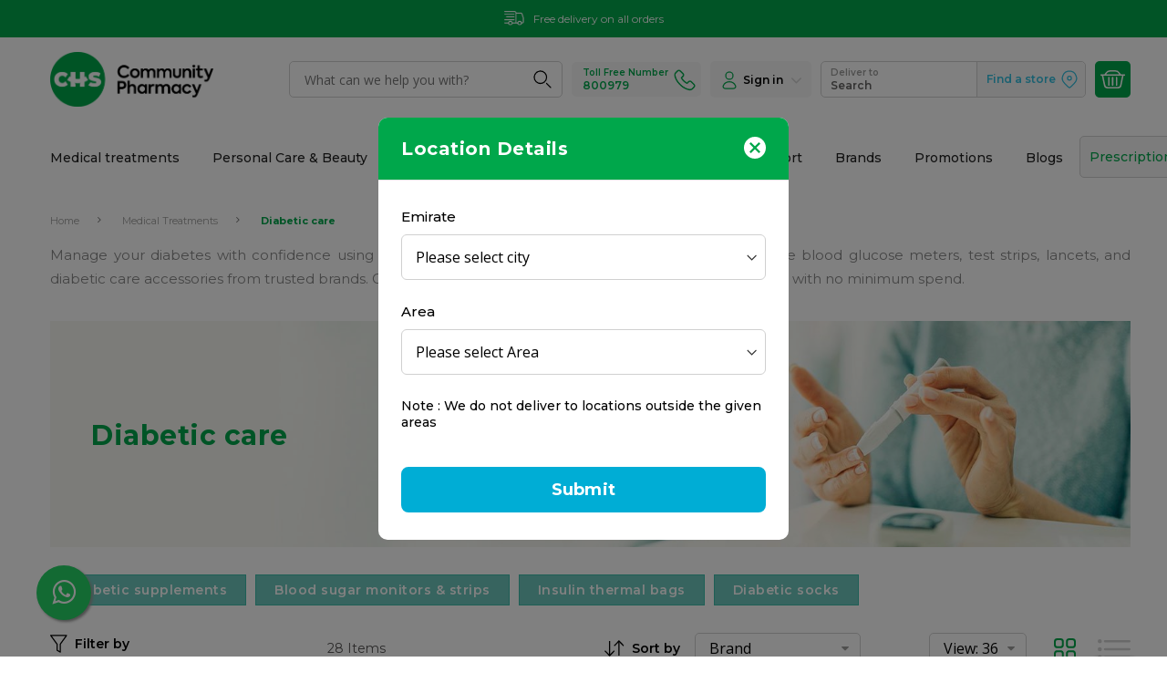

--- FILE ---
content_type: text/html; charset=UTF-8
request_url: https://www.chspharmacy.ae/medical-treatments/diabetic-care.html
body_size: 62409
content:

<!doctype html>
<html class="use-header8" lang="en">
    <head >
        
        <meta charset="utf-8"/><script type="text/javascript">(window.NREUM||(NREUM={})).init={privacy:{cookies_enabled:true},ajax:{deny_list:["bam.nr-data.net"]},feature_flags:["soft_nav"],distributed_tracing:{enabled:true}};(window.NREUM||(NREUM={})).loader_config={agentID:"1588820793",accountID:"3939141",trustKey:"3939141",xpid:"Vw8EWFdXCRABUVNRAwMCVVMH",licenseKey:"NRJS-df74179493a1c5d752a",applicationID:"1523425376",browserID:"1588820793"};;/*! For license information please see nr-loader-spa-1.308.0.min.js.LICENSE.txt */
(()=>{var e,t,r={384:(e,t,r)=>{"use strict";r.d(t,{NT:()=>a,US:()=>u,Zm:()=>o,bQ:()=>d,dV:()=>c,pV:()=>l});var n=r(6154),i=r(1863),s=r(1910);const a={beacon:"bam.nr-data.net",errorBeacon:"bam.nr-data.net"};function o(){return n.gm.NREUM||(n.gm.NREUM={}),void 0===n.gm.newrelic&&(n.gm.newrelic=n.gm.NREUM),n.gm.NREUM}function c(){let e=o();return e.o||(e.o={ST:n.gm.setTimeout,SI:n.gm.setImmediate||n.gm.setInterval,CT:n.gm.clearTimeout,XHR:n.gm.XMLHttpRequest,REQ:n.gm.Request,EV:n.gm.Event,PR:n.gm.Promise,MO:n.gm.MutationObserver,FETCH:n.gm.fetch,WS:n.gm.WebSocket},(0,s.i)(...Object.values(e.o))),e}function d(e,t){let r=o();r.initializedAgents??={},t.initializedAt={ms:(0,i.t)(),date:new Date},r.initializedAgents[e]=t}function u(e,t){o()[e]=t}function l(){return function(){let e=o();const t=e.info||{};e.info={beacon:a.beacon,errorBeacon:a.errorBeacon,...t}}(),function(){let e=o();const t=e.init||{};e.init={...t}}(),c(),function(){let e=o();const t=e.loader_config||{};e.loader_config={...t}}(),o()}},782:(e,t,r)=>{"use strict";r.d(t,{T:()=>n});const n=r(860).K7.pageViewTiming},860:(e,t,r)=>{"use strict";r.d(t,{$J:()=>u,K7:()=>c,P3:()=>d,XX:()=>i,Yy:()=>o,df:()=>s,qY:()=>n,v4:()=>a});const n="events",i="jserrors",s="browser/blobs",a="rum",o="browser/logs",c={ajax:"ajax",genericEvents:"generic_events",jserrors:i,logging:"logging",metrics:"metrics",pageAction:"page_action",pageViewEvent:"page_view_event",pageViewTiming:"page_view_timing",sessionReplay:"session_replay",sessionTrace:"session_trace",softNav:"soft_navigations",spa:"spa"},d={[c.pageViewEvent]:1,[c.pageViewTiming]:2,[c.metrics]:3,[c.jserrors]:4,[c.spa]:5,[c.ajax]:6,[c.sessionTrace]:7,[c.softNav]:8,[c.sessionReplay]:9,[c.logging]:10,[c.genericEvents]:11},u={[c.pageViewEvent]:a,[c.pageViewTiming]:n,[c.ajax]:n,[c.spa]:n,[c.softNav]:n,[c.metrics]:i,[c.jserrors]:i,[c.sessionTrace]:s,[c.sessionReplay]:s,[c.logging]:o,[c.genericEvents]:"ins"}},944:(e,t,r)=>{"use strict";r.d(t,{R:()=>i});var n=r(3241);function i(e,t){"function"==typeof console.debug&&(console.debug("New Relic Warning: https://github.com/newrelic/newrelic-browser-agent/blob/main/docs/warning-codes.md#".concat(e),t),(0,n.W)({agentIdentifier:null,drained:null,type:"data",name:"warn",feature:"warn",data:{code:e,secondary:t}}))}},993:(e,t,r)=>{"use strict";r.d(t,{A$:()=>s,ET:()=>a,TZ:()=>o,p_:()=>i});var n=r(860);const i={ERROR:"ERROR",WARN:"WARN",INFO:"INFO",DEBUG:"DEBUG",TRACE:"TRACE"},s={OFF:0,ERROR:1,WARN:2,INFO:3,DEBUG:4,TRACE:5},a="log",o=n.K7.logging},1541:(e,t,r)=>{"use strict";r.d(t,{U:()=>i,f:()=>n});const n={MFE:"MFE",BA:"BA"};function i(e,t){if(2!==t?.harvestEndpointVersion)return{};const r=t.agentRef.runtime.appMetadata.agents[0].entityGuid;return e?{"source.id":e.id,"source.name":e.name,"source.type":e.type,"parent.id":e.parent?.id||r,"parent.type":e.parent?.type||n.BA}:{"entity.guid":r,appId:t.agentRef.info.applicationID}}},1687:(e,t,r)=>{"use strict";r.d(t,{Ak:()=>d,Ze:()=>h,x3:()=>u});var n=r(3241),i=r(7836),s=r(3606),a=r(860),o=r(2646);const c={};function d(e,t){const r={staged:!1,priority:a.P3[t]||0};l(e),c[e].get(t)||c[e].set(t,r)}function u(e,t){e&&c[e]&&(c[e].get(t)&&c[e].delete(t),p(e,t,!1),c[e].size&&f(e))}function l(e){if(!e)throw new Error("agentIdentifier required");c[e]||(c[e]=new Map)}function h(e="",t="feature",r=!1){if(l(e),!e||!c[e].get(t)||r)return p(e,t);c[e].get(t).staged=!0,f(e)}function f(e){const t=Array.from(c[e]);t.every(([e,t])=>t.staged)&&(t.sort((e,t)=>e[1].priority-t[1].priority),t.forEach(([t])=>{c[e].delete(t),p(e,t)}))}function p(e,t,r=!0){const a=e?i.ee.get(e):i.ee,c=s.i.handlers;if(!a.aborted&&a.backlog&&c){if((0,n.W)({agentIdentifier:e,type:"lifecycle",name:"drain",feature:t}),r){const e=a.backlog[t],r=c[t];if(r){for(let t=0;e&&t<e.length;++t)g(e[t],r);Object.entries(r).forEach(([e,t])=>{Object.values(t||{}).forEach(t=>{t[0]?.on&&t[0]?.context()instanceof o.y&&t[0].on(e,t[1])})})}}a.isolatedBacklog||delete c[t],a.backlog[t]=null,a.emit("drain-"+t,[])}}function g(e,t){var r=e[1];Object.values(t[r]||{}).forEach(t=>{var r=e[0];if(t[0]===r){var n=t[1],i=e[3],s=e[2];n.apply(i,s)}})}},1738:(e,t,r)=>{"use strict";r.d(t,{U:()=>f,Y:()=>h});var n=r(3241),i=r(9908),s=r(1863),a=r(944),o=r(5701),c=r(3969),d=r(8362),u=r(860),l=r(4261);function h(e,t,r,s){const h=s||r;!h||h[e]&&h[e]!==d.d.prototype[e]||(h[e]=function(){(0,i.p)(c.xV,["API/"+e+"/called"],void 0,u.K7.metrics,r.ee),(0,n.W)({agentIdentifier:r.agentIdentifier,drained:!!o.B?.[r.agentIdentifier],type:"data",name:"api",feature:l.Pl+e,data:{}});try{return t.apply(this,arguments)}catch(e){(0,a.R)(23,e)}})}function f(e,t,r,n,a){const o=e.info;null===r?delete o.jsAttributes[t]:o.jsAttributes[t]=r,(a||null===r)&&(0,i.p)(l.Pl+n,[(0,s.t)(),t,r],void 0,"session",e.ee)}},1741:(e,t,r)=>{"use strict";r.d(t,{W:()=>s});var n=r(944),i=r(4261);class s{#e(e,...t){if(this[e]!==s.prototype[e])return this[e](...t);(0,n.R)(35,e)}addPageAction(e,t){return this.#e(i.hG,e,t)}register(e){return this.#e(i.eY,e)}recordCustomEvent(e,t){return this.#e(i.fF,e,t)}setPageViewName(e,t){return this.#e(i.Fw,e,t)}setCustomAttribute(e,t,r){return this.#e(i.cD,e,t,r)}noticeError(e,t){return this.#e(i.o5,e,t)}setUserId(e,t=!1){return this.#e(i.Dl,e,t)}setApplicationVersion(e){return this.#e(i.nb,e)}setErrorHandler(e){return this.#e(i.bt,e)}addRelease(e,t){return this.#e(i.k6,e,t)}log(e,t){return this.#e(i.$9,e,t)}start(){return this.#e(i.d3)}finished(e){return this.#e(i.BL,e)}recordReplay(){return this.#e(i.CH)}pauseReplay(){return this.#e(i.Tb)}addToTrace(e){return this.#e(i.U2,e)}setCurrentRouteName(e){return this.#e(i.PA,e)}interaction(e){return this.#e(i.dT,e)}wrapLogger(e,t,r){return this.#e(i.Wb,e,t,r)}measure(e,t){return this.#e(i.V1,e,t)}consent(e){return this.#e(i.Pv,e)}}},1863:(e,t,r)=>{"use strict";function n(){return Math.floor(performance.now())}r.d(t,{t:()=>n})},1910:(e,t,r)=>{"use strict";r.d(t,{i:()=>s});var n=r(944);const i=new Map;function s(...e){return e.every(e=>{if(i.has(e))return i.get(e);const t="function"==typeof e?e.toString():"",r=t.includes("[native code]"),s=t.includes("nrWrapper");return r||s||(0,n.R)(64,e?.name||t),i.set(e,r),r})}},2555:(e,t,r)=>{"use strict";r.d(t,{D:()=>o,f:()=>a});var n=r(384),i=r(8122);const s={beacon:n.NT.beacon,errorBeacon:n.NT.errorBeacon,licenseKey:void 0,applicationID:void 0,sa:void 0,queueTime:void 0,applicationTime:void 0,ttGuid:void 0,user:void 0,account:void 0,product:void 0,extra:void 0,jsAttributes:{},userAttributes:void 0,atts:void 0,transactionName:void 0,tNamePlain:void 0};function a(e){try{return!!e.licenseKey&&!!e.errorBeacon&&!!e.applicationID}catch(e){return!1}}const o=e=>(0,i.a)(e,s)},2614:(e,t,r)=>{"use strict";r.d(t,{BB:()=>a,H3:()=>n,g:()=>d,iL:()=>c,tS:()=>o,uh:()=>i,wk:()=>s});const n="NRBA",i="SESSION",s=144e5,a=18e5,o={STARTED:"session-started",PAUSE:"session-pause",RESET:"session-reset",RESUME:"session-resume",UPDATE:"session-update"},c={SAME_TAB:"same-tab",CROSS_TAB:"cross-tab"},d={OFF:0,FULL:1,ERROR:2}},2646:(e,t,r)=>{"use strict";r.d(t,{y:()=>n});class n{constructor(e){this.contextId=e}}},2843:(e,t,r)=>{"use strict";r.d(t,{G:()=>s,u:()=>i});var n=r(3878);function i(e,t=!1,r,i){(0,n.DD)("visibilitychange",function(){if(t)return void("hidden"===document.visibilityState&&e());e(document.visibilityState)},r,i)}function s(e,t,r){(0,n.sp)("pagehide",e,t,r)}},3241:(e,t,r)=>{"use strict";r.d(t,{W:()=>s});var n=r(6154);const i="newrelic";function s(e={}){try{n.gm.dispatchEvent(new CustomEvent(i,{detail:e}))}catch(e){}}},3304:(e,t,r)=>{"use strict";r.d(t,{A:()=>s});var n=r(7836);const i=()=>{const e=new WeakSet;return(t,r)=>{if("object"==typeof r&&null!==r){if(e.has(r))return;e.add(r)}return r}};function s(e){try{return JSON.stringify(e,i())??""}catch(e){try{n.ee.emit("internal-error",[e])}catch(e){}return""}}},3333:(e,t,r)=>{"use strict";r.d(t,{$v:()=>u,TZ:()=>n,Xh:()=>c,Zp:()=>i,kd:()=>d,mq:()=>o,nf:()=>a,qN:()=>s});const n=r(860).K7.genericEvents,i=["auxclick","click","copy","keydown","paste","scrollend"],s=["focus","blur"],a=4,o=1e3,c=2e3,d=["PageAction","UserAction","BrowserPerformance"],u={RESOURCES:"experimental.resources",REGISTER:"register"}},3434:(e,t,r)=>{"use strict";r.d(t,{Jt:()=>s,YM:()=>d});var n=r(7836),i=r(5607);const s="nr@original:".concat(i.W),a=50;var o=Object.prototype.hasOwnProperty,c=!1;function d(e,t){return e||(e=n.ee),r.inPlace=function(e,t,n,i,s){n||(n="");const a="-"===n.charAt(0);for(let o=0;o<t.length;o++){const c=t[o],d=e[c];l(d)||(e[c]=r(d,a?c+n:n,i,c,s))}},r.flag=s,r;function r(t,r,n,c,d){return l(t)?t:(r||(r=""),nrWrapper[s]=t,function(e,t,r){if(Object.defineProperty&&Object.keys)try{return Object.keys(e).forEach(function(r){Object.defineProperty(t,r,{get:function(){return e[r]},set:function(t){return e[r]=t,t}})}),t}catch(e){u([e],r)}for(var n in e)o.call(e,n)&&(t[n]=e[n])}(t,nrWrapper,e),nrWrapper);function nrWrapper(){var s,o,l,h;let f;try{o=this,s=[...arguments],l="function"==typeof n?n(s,o):n||{}}catch(t){u([t,"",[s,o,c],l],e)}i(r+"start",[s,o,c],l,d);const p=performance.now();let g;try{return h=t.apply(o,s),g=performance.now(),h}catch(e){throw g=performance.now(),i(r+"err",[s,o,e],l,d),f=e,f}finally{const e=g-p,t={start:p,end:g,duration:e,isLongTask:e>=a,methodName:c,thrownError:f};t.isLongTask&&i("long-task",[t,o],l,d),i(r+"end",[s,o,h],l,d)}}}function i(r,n,i,s){if(!c||t){var a=c;c=!0;try{e.emit(r,n,i,t,s)}catch(t){u([t,r,n,i],e)}c=a}}}function u(e,t){t||(t=n.ee);try{t.emit("internal-error",e)}catch(e){}}function l(e){return!(e&&"function"==typeof e&&e.apply&&!e[s])}},3606:(e,t,r)=>{"use strict";r.d(t,{i:()=>s});var n=r(9908);s.on=a;var i=s.handlers={};function s(e,t,r,s){a(s||n.d,i,e,t,r)}function a(e,t,r,i,s){s||(s="feature"),e||(e=n.d);var a=t[s]=t[s]||{};(a[r]=a[r]||[]).push([e,i])}},3738:(e,t,r)=>{"use strict";r.d(t,{He:()=>i,Kp:()=>o,Lc:()=>d,Rz:()=>u,TZ:()=>n,bD:()=>s,d3:()=>a,jx:()=>l,sl:()=>h,uP:()=>c});const n=r(860).K7.sessionTrace,i="bstResource",s="resource",a="-start",o="-end",c="fn"+a,d="fn"+o,u="pushState",l=1e3,h=3e4},3785:(e,t,r)=>{"use strict";r.d(t,{R:()=>c,b:()=>d});var n=r(9908),i=r(1863),s=r(860),a=r(3969),o=r(993);function c(e,t,r={},c=o.p_.INFO,d=!0,u,l=(0,i.t)()){(0,n.p)(a.xV,["API/logging/".concat(c.toLowerCase(),"/called")],void 0,s.K7.metrics,e),(0,n.p)(o.ET,[l,t,r,c,d,u],void 0,s.K7.logging,e)}function d(e){return"string"==typeof e&&Object.values(o.p_).some(t=>t===e.toUpperCase().trim())}},3878:(e,t,r)=>{"use strict";function n(e,t){return{capture:e,passive:!1,signal:t}}function i(e,t,r=!1,i){window.addEventListener(e,t,n(r,i))}function s(e,t,r=!1,i){document.addEventListener(e,t,n(r,i))}r.d(t,{DD:()=>s,jT:()=>n,sp:()=>i})},3962:(e,t,r)=>{"use strict";r.d(t,{AM:()=>a,O2:()=>l,OV:()=>s,Qu:()=>h,TZ:()=>c,ih:()=>f,pP:()=>o,t1:()=>u,tC:()=>i,wD:()=>d});var n=r(860);const i=["click","keydown","submit"],s="popstate",a="api",o="initialPageLoad",c=n.K7.softNav,d=5e3,u=500,l={INITIAL_PAGE_LOAD:"",ROUTE_CHANGE:1,UNSPECIFIED:2},h={INTERACTION:1,AJAX:2,CUSTOM_END:3,CUSTOM_TRACER:4},f={IP:"in progress",PF:"pending finish",FIN:"finished",CAN:"cancelled"}},3969:(e,t,r)=>{"use strict";r.d(t,{TZ:()=>n,XG:()=>o,rs:()=>i,xV:()=>a,z_:()=>s});const n=r(860).K7.metrics,i="sm",s="cm",a="storeSupportabilityMetrics",o="storeEventMetrics"},4234:(e,t,r)=>{"use strict";r.d(t,{W:()=>s});var n=r(7836),i=r(1687);class s{constructor(e,t){this.agentIdentifier=e,this.ee=n.ee.get(e),this.featureName=t,this.blocked=!1}deregisterDrain(){(0,i.x3)(this.agentIdentifier,this.featureName)}}},4261:(e,t,r)=>{"use strict";r.d(t,{$9:()=>u,BL:()=>c,CH:()=>p,Dl:()=>R,Fw:()=>w,PA:()=>v,Pl:()=>n,Pv:()=>A,Tb:()=>h,U2:()=>a,V1:()=>E,Wb:()=>T,bt:()=>y,cD:()=>b,d3:()=>x,dT:()=>d,eY:()=>g,fF:()=>f,hG:()=>s,hw:()=>i,k6:()=>o,nb:()=>m,o5:()=>l});const n="api-",i=n+"ixn-",s="addPageAction",a="addToTrace",o="addRelease",c="finished",d="interaction",u="log",l="noticeError",h="pauseReplay",f="recordCustomEvent",p="recordReplay",g="register",m="setApplicationVersion",v="setCurrentRouteName",b="setCustomAttribute",y="setErrorHandler",w="setPageViewName",R="setUserId",x="start",T="wrapLogger",E="measure",A="consent"},5205:(e,t,r)=>{"use strict";r.d(t,{j:()=>S});var n=r(384),i=r(1741);var s=r(2555),a=r(3333);const o=e=>{if(!e||"string"!=typeof e)return!1;try{document.createDocumentFragment().querySelector(e)}catch{return!1}return!0};var c=r(2614),d=r(944),u=r(8122);const l="[data-nr-mask]",h=e=>(0,u.a)(e,(()=>{const e={feature_flags:[],experimental:{allow_registered_children:!1,resources:!1},mask_selector:"*",block_selector:"[data-nr-block]",mask_input_options:{color:!1,date:!1,"datetime-local":!1,email:!1,month:!1,number:!1,range:!1,search:!1,tel:!1,text:!1,time:!1,url:!1,week:!1,textarea:!1,select:!1,password:!0}};return{ajax:{deny_list:void 0,block_internal:!0,enabled:!0,autoStart:!0},api:{get allow_registered_children(){return e.feature_flags.includes(a.$v.REGISTER)||e.experimental.allow_registered_children},set allow_registered_children(t){e.experimental.allow_registered_children=t},duplicate_registered_data:!1},browser_consent_mode:{enabled:!1},distributed_tracing:{enabled:void 0,exclude_newrelic_header:void 0,cors_use_newrelic_header:void 0,cors_use_tracecontext_headers:void 0,allowed_origins:void 0},get feature_flags(){return e.feature_flags},set feature_flags(t){e.feature_flags=t},generic_events:{enabled:!0,autoStart:!0},harvest:{interval:30},jserrors:{enabled:!0,autoStart:!0},logging:{enabled:!0,autoStart:!0},metrics:{enabled:!0,autoStart:!0},obfuscate:void 0,page_action:{enabled:!0},page_view_event:{enabled:!0,autoStart:!0},page_view_timing:{enabled:!0,autoStart:!0},performance:{capture_marks:!1,capture_measures:!1,capture_detail:!0,resources:{get enabled(){return e.feature_flags.includes(a.$v.RESOURCES)||e.experimental.resources},set enabled(t){e.experimental.resources=t},asset_types:[],first_party_domains:[],ignore_newrelic:!0}},privacy:{cookies_enabled:!0},proxy:{assets:void 0,beacon:void 0},session:{expiresMs:c.wk,inactiveMs:c.BB},session_replay:{autoStart:!0,enabled:!1,preload:!1,sampling_rate:10,error_sampling_rate:100,collect_fonts:!1,inline_images:!1,fix_stylesheets:!0,mask_all_inputs:!0,get mask_text_selector(){return e.mask_selector},set mask_text_selector(t){o(t)?e.mask_selector="".concat(t,",").concat(l):""===t||null===t?e.mask_selector=l:(0,d.R)(5,t)},get block_class(){return"nr-block"},get ignore_class(){return"nr-ignore"},get mask_text_class(){return"nr-mask"},get block_selector(){return e.block_selector},set block_selector(t){o(t)?e.block_selector+=",".concat(t):""!==t&&(0,d.R)(6,t)},get mask_input_options(){return e.mask_input_options},set mask_input_options(t){t&&"object"==typeof t?e.mask_input_options={...t,password:!0}:(0,d.R)(7,t)}},session_trace:{enabled:!0,autoStart:!0},soft_navigations:{enabled:!0,autoStart:!0},spa:{enabled:!0,autoStart:!0},ssl:void 0,user_actions:{enabled:!0,elementAttributes:["id","className","tagName","type"]}}})());var f=r(6154),p=r(9324);let g=0;const m={buildEnv:p.F3,distMethod:p.Xs,version:p.xv,originTime:f.WN},v={consented:!1},b={appMetadata:{},get consented(){return this.session?.state?.consent||v.consented},set consented(e){v.consented=e},customTransaction:void 0,denyList:void 0,disabled:!1,harvester:void 0,isolatedBacklog:!1,isRecording:!1,loaderType:void 0,maxBytes:3e4,obfuscator:void 0,onerror:void 0,ptid:void 0,releaseIds:{},session:void 0,timeKeeper:void 0,registeredEntities:[],jsAttributesMetadata:{bytes:0},get harvestCount(){return++g}},y=e=>{const t=(0,u.a)(e,b),r=Object.keys(m).reduce((e,t)=>(e[t]={value:m[t],writable:!1,configurable:!0,enumerable:!0},e),{});return Object.defineProperties(t,r)};var w=r(5701);const R=e=>{const t=e.startsWith("http");e+="/",r.p=t?e:"https://"+e};var x=r(7836),T=r(3241);const E={accountID:void 0,trustKey:void 0,agentID:void 0,licenseKey:void 0,applicationID:void 0,xpid:void 0},A=e=>(0,u.a)(e,E),_=new Set;function S(e,t={},r,a){let{init:o,info:c,loader_config:d,runtime:u={},exposed:l=!0}=t;if(!c){const e=(0,n.pV)();o=e.init,c=e.info,d=e.loader_config}e.init=h(o||{}),e.loader_config=A(d||{}),c.jsAttributes??={},f.bv&&(c.jsAttributes.isWorker=!0),e.info=(0,s.D)(c);const p=e.init,g=[c.beacon,c.errorBeacon];_.has(e.agentIdentifier)||(p.proxy.assets&&(R(p.proxy.assets),g.push(p.proxy.assets)),p.proxy.beacon&&g.push(p.proxy.beacon),e.beacons=[...g],function(e){const t=(0,n.pV)();Object.getOwnPropertyNames(i.W.prototype).forEach(r=>{const n=i.W.prototype[r];if("function"!=typeof n||"constructor"===n)return;let s=t[r];e[r]&&!1!==e.exposed&&"micro-agent"!==e.runtime?.loaderType&&(t[r]=(...t)=>{const n=e[r](...t);return s?s(...t):n})})}(e),(0,n.US)("activatedFeatures",w.B)),u.denyList=[...p.ajax.deny_list||[],...p.ajax.block_internal?g:[]],u.ptid=e.agentIdentifier,u.loaderType=r,e.runtime=y(u),_.has(e.agentIdentifier)||(e.ee=x.ee.get(e.agentIdentifier),e.exposed=l,(0,T.W)({agentIdentifier:e.agentIdentifier,drained:!!w.B?.[e.agentIdentifier],type:"lifecycle",name:"initialize",feature:void 0,data:e.config})),_.add(e.agentIdentifier)}},5270:(e,t,r)=>{"use strict";r.d(t,{Aw:()=>a,SR:()=>s,rF:()=>o});var n=r(384),i=r(7767);function s(e){return!!(0,n.dV)().o.MO&&(0,i.V)(e)&&!0===e?.session_trace.enabled}function a(e){return!0===e?.session_replay.preload&&s(e)}function o(e,t){try{if("string"==typeof t?.type){if("password"===t.type.toLowerCase())return"*".repeat(e?.length||0);if(void 0!==t?.dataset?.nrUnmask||t?.classList?.contains("nr-unmask"))return e}}catch(e){}return"string"==typeof e?e.replace(/[\S]/g,"*"):"*".repeat(e?.length||0)}},5289:(e,t,r)=>{"use strict";r.d(t,{GG:()=>a,Qr:()=>c,sB:()=>o});var n=r(3878),i=r(6389);function s(){return"undefined"==typeof document||"complete"===document.readyState}function a(e,t){if(s())return e();const r=(0,i.J)(e),a=setInterval(()=>{s()&&(clearInterval(a),r())},500);(0,n.sp)("load",r,t)}function o(e){if(s())return e();(0,n.DD)("DOMContentLoaded",e)}function c(e){if(s())return e();(0,n.sp)("popstate",e)}},5607:(e,t,r)=>{"use strict";r.d(t,{W:()=>n});const n=(0,r(9566).bz)()},5701:(e,t,r)=>{"use strict";r.d(t,{B:()=>s,t:()=>a});var n=r(3241);const i=new Set,s={};function a(e,t){const r=t.agentIdentifier;s[r]??={},e&&"object"==typeof e&&(i.has(r)||(t.ee.emit("rumresp",[e]),s[r]=e,i.add(r),(0,n.W)({agentIdentifier:r,loaded:!0,drained:!0,type:"lifecycle",name:"load",feature:void 0,data:e})))}},6154:(e,t,r)=>{"use strict";r.d(t,{OF:()=>d,RI:()=>i,WN:()=>h,bv:()=>s,eN:()=>f,gm:()=>a,lR:()=>l,m:()=>c,mw:()=>o,sb:()=>u});var n=r(1863);const i="undefined"!=typeof window&&!!window.document,s="undefined"!=typeof WorkerGlobalScope&&("undefined"!=typeof self&&self instanceof WorkerGlobalScope&&self.navigator instanceof WorkerNavigator||"undefined"!=typeof globalThis&&globalThis instanceof WorkerGlobalScope&&globalThis.navigator instanceof WorkerNavigator),a=i?window:"undefined"!=typeof WorkerGlobalScope&&("undefined"!=typeof self&&self instanceof WorkerGlobalScope&&self||"undefined"!=typeof globalThis&&globalThis instanceof WorkerGlobalScope&&globalThis),o=Boolean("hidden"===a?.document?.visibilityState),c=""+a?.location,d=/iPad|iPhone|iPod/.test(a.navigator?.userAgent),u=d&&"undefined"==typeof SharedWorker,l=(()=>{const e=a.navigator?.userAgent?.match(/Firefox[/\s](\d+\.\d+)/);return Array.isArray(e)&&e.length>=2?+e[1]:0})(),h=Date.now()-(0,n.t)(),f=()=>"undefined"!=typeof PerformanceNavigationTiming&&a?.performance?.getEntriesByType("navigation")?.[0]?.responseStart},6344:(e,t,r)=>{"use strict";r.d(t,{BB:()=>u,Qb:()=>l,TZ:()=>i,Ug:()=>a,Vh:()=>s,_s:()=>o,bc:()=>d,yP:()=>c});var n=r(2614);const i=r(860).K7.sessionReplay,s="errorDuringReplay",a=.12,o={DomContentLoaded:0,Load:1,FullSnapshot:2,IncrementalSnapshot:3,Meta:4,Custom:5},c={[n.g.ERROR]:15e3,[n.g.FULL]:3e5,[n.g.OFF]:0},d={RESET:{message:"Session was reset",sm:"Reset"},IMPORT:{message:"Recorder failed to import",sm:"Import"},TOO_MANY:{message:"429: Too Many Requests",sm:"Too-Many"},TOO_BIG:{message:"Payload was too large",sm:"Too-Big"},CROSS_TAB:{message:"Session Entity was set to OFF on another tab",sm:"Cross-Tab"},ENTITLEMENTS:{message:"Session Replay is not allowed and will not be started",sm:"Entitlement"}},u=5e3,l={API:"api",RESUME:"resume",SWITCH_TO_FULL:"switchToFull",INITIALIZE:"initialize",PRELOAD:"preload"}},6389:(e,t,r)=>{"use strict";function n(e,t=500,r={}){const n=r?.leading||!1;let i;return(...r)=>{n&&void 0===i&&(e.apply(this,r),i=setTimeout(()=>{i=clearTimeout(i)},t)),n||(clearTimeout(i),i=setTimeout(()=>{e.apply(this,r)},t))}}function i(e){let t=!1;return(...r)=>{t||(t=!0,e.apply(this,r))}}r.d(t,{J:()=>i,s:()=>n})},6630:(e,t,r)=>{"use strict";r.d(t,{T:()=>n});const n=r(860).K7.pageViewEvent},6774:(e,t,r)=>{"use strict";r.d(t,{T:()=>n});const n=r(860).K7.jserrors},7295:(e,t,r)=>{"use strict";r.d(t,{Xv:()=>a,gX:()=>i,iW:()=>s});var n=[];function i(e){if(!e||s(e))return!1;if(0===n.length)return!0;if("*"===n[0].hostname)return!1;for(var t=0;t<n.length;t++){var r=n[t];if(r.hostname.test(e.hostname)&&r.pathname.test(e.pathname))return!1}return!0}function s(e){return void 0===e.hostname}function a(e){if(n=[],e&&e.length)for(var t=0;t<e.length;t++){let r=e[t];if(!r)continue;if("*"===r)return void(n=[{hostname:"*"}]);0===r.indexOf("http://")?r=r.substring(7):0===r.indexOf("https://")&&(r=r.substring(8));const i=r.indexOf("/");let s,a;i>0?(s=r.substring(0,i),a=r.substring(i)):(s=r,a="*");let[c]=s.split(":");n.push({hostname:o(c),pathname:o(a,!0)})}}function o(e,t=!1){const r=e.replace(/[.+?^${}()|[\]\\]/g,e=>"\\"+e).replace(/\*/g,".*?");return new RegExp((t?"^":"")+r+"$")}},7485:(e,t,r)=>{"use strict";r.d(t,{D:()=>i});var n=r(6154);function i(e){if(0===(e||"").indexOf("data:"))return{protocol:"data"};try{const t=new URL(e,location.href),r={port:t.port,hostname:t.hostname,pathname:t.pathname,search:t.search,protocol:t.protocol.slice(0,t.protocol.indexOf(":")),sameOrigin:t.protocol===n.gm?.location?.protocol&&t.host===n.gm?.location?.host};return r.port&&""!==r.port||("http:"===t.protocol&&(r.port="80"),"https:"===t.protocol&&(r.port="443")),r.pathname&&""!==r.pathname?r.pathname.startsWith("/")||(r.pathname="/".concat(r.pathname)):r.pathname="/",r}catch(e){return{}}}},7699:(e,t,r)=>{"use strict";r.d(t,{It:()=>s,KC:()=>o,No:()=>i,qh:()=>a});var n=r(860);const i=16e3,s=1e6,a="SESSION_ERROR",o={[n.K7.logging]:!0,[n.K7.genericEvents]:!1,[n.K7.jserrors]:!1,[n.K7.ajax]:!1}},7767:(e,t,r)=>{"use strict";r.d(t,{V:()=>i});var n=r(6154);const i=e=>n.RI&&!0===e?.privacy.cookies_enabled},7836:(e,t,r)=>{"use strict";r.d(t,{P:()=>o,ee:()=>c});var n=r(384),i=r(8990),s=r(2646),a=r(5607);const o="nr@context:".concat(a.W),c=function e(t,r){var n={},a={},u={},l=!1;try{l=16===r.length&&d.initializedAgents?.[r]?.runtime.isolatedBacklog}catch(e){}var h={on:p,addEventListener:p,removeEventListener:function(e,t){var r=n[e];if(!r)return;for(var i=0;i<r.length;i++)r[i]===t&&r.splice(i,1)},emit:function(e,r,n,i,s){!1!==s&&(s=!0);if(c.aborted&&!i)return;t&&s&&t.emit(e,r,n);var o=f(n);g(e).forEach(e=>{e.apply(o,r)});var d=v()[a[e]];d&&d.push([h,e,r,o]);return o},get:m,listeners:g,context:f,buffer:function(e,t){const r=v();if(t=t||"feature",h.aborted)return;Object.entries(e||{}).forEach(([e,n])=>{a[n]=t,t in r||(r[t]=[])})},abort:function(){h._aborted=!0,Object.keys(h.backlog).forEach(e=>{delete h.backlog[e]})},isBuffering:function(e){return!!v()[a[e]]},debugId:r,backlog:l?{}:t&&"object"==typeof t.backlog?t.backlog:{},isolatedBacklog:l};return Object.defineProperty(h,"aborted",{get:()=>{let e=h._aborted||!1;return e||(t&&(e=t.aborted),e)}}),h;function f(e){return e&&e instanceof s.y?e:e?(0,i.I)(e,o,()=>new s.y(o)):new s.y(o)}function p(e,t){n[e]=g(e).concat(t)}function g(e){return n[e]||[]}function m(t){return u[t]=u[t]||e(h,t)}function v(){return h.backlog}}(void 0,"globalEE"),d=(0,n.Zm)();d.ee||(d.ee=c)},8122:(e,t,r)=>{"use strict";r.d(t,{a:()=>i});var n=r(944);function i(e,t){try{if(!e||"object"!=typeof e)return(0,n.R)(3);if(!t||"object"!=typeof t)return(0,n.R)(4);const r=Object.create(Object.getPrototypeOf(t),Object.getOwnPropertyDescriptors(t)),s=0===Object.keys(r).length?e:r;for(let a in s)if(void 0!==e[a])try{if(null===e[a]){r[a]=null;continue}Array.isArray(e[a])&&Array.isArray(t[a])?r[a]=Array.from(new Set([...e[a],...t[a]])):"object"==typeof e[a]&&"object"==typeof t[a]?r[a]=i(e[a],t[a]):r[a]=e[a]}catch(e){r[a]||(0,n.R)(1,e)}return r}catch(e){(0,n.R)(2,e)}}},8139:(e,t,r)=>{"use strict";r.d(t,{u:()=>h});var n=r(7836),i=r(3434),s=r(8990),a=r(6154);const o={},c=a.gm.XMLHttpRequest,d="addEventListener",u="removeEventListener",l="nr@wrapped:".concat(n.P);function h(e){var t=function(e){return(e||n.ee).get("events")}(e);if(o[t.debugId]++)return t;o[t.debugId]=1;var r=(0,i.YM)(t,!0);function h(e){r.inPlace(e,[d,u],"-",p)}function p(e,t){return e[1]}return"getPrototypeOf"in Object&&(a.RI&&f(document,h),c&&f(c.prototype,h),f(a.gm,h)),t.on(d+"-start",function(e,t){var n=e[1];if(null!==n&&("function"==typeof n||"object"==typeof n)&&"newrelic"!==e[0]){var i=(0,s.I)(n,l,function(){var e={object:function(){if("function"!=typeof n.handleEvent)return;return n.handleEvent.apply(n,arguments)},function:n}[typeof n];return e?r(e,"fn-",null,e.name||"anonymous"):n});this.wrapped=e[1]=i}}),t.on(u+"-start",function(e){e[1]=this.wrapped||e[1]}),t}function f(e,t,...r){let n=e;for(;"object"==typeof n&&!Object.prototype.hasOwnProperty.call(n,d);)n=Object.getPrototypeOf(n);n&&t(n,...r)}},8362:(e,t,r)=>{"use strict";r.d(t,{d:()=>s});var n=r(9566),i=r(1741);class s extends i.W{agentIdentifier=(0,n.LA)(16)}},8374:(e,t,r)=>{r.nc=(()=>{try{return document?.currentScript?.nonce}catch(e){}return""})()},8990:(e,t,r)=>{"use strict";r.d(t,{I:()=>i});var n=Object.prototype.hasOwnProperty;function i(e,t,r){if(n.call(e,t))return e[t];var i=r();if(Object.defineProperty&&Object.keys)try{return Object.defineProperty(e,t,{value:i,writable:!0,enumerable:!1}),i}catch(e){}return e[t]=i,i}},9119:(e,t,r)=>{"use strict";r.d(t,{L:()=>s});var n=/([^?#]*)[^#]*(#[^?]*|$).*/,i=/([^?#]*)().*/;function s(e,t){return e?e.replace(t?n:i,"$1$2"):e}},9300:(e,t,r)=>{"use strict";r.d(t,{T:()=>n});const n=r(860).K7.ajax},9324:(e,t,r)=>{"use strict";r.d(t,{AJ:()=>a,F3:()=>i,Xs:()=>s,Yq:()=>o,xv:()=>n});const n="1.308.0",i="PROD",s="CDN",a="@newrelic/rrweb",o="1.0.1"},9566:(e,t,r)=>{"use strict";r.d(t,{LA:()=>o,ZF:()=>c,bz:()=>a,el:()=>d});var n=r(6154);const i="xxxxxxxx-xxxx-4xxx-yxxx-xxxxxxxxxxxx";function s(e,t){return e?15&e[t]:16*Math.random()|0}function a(){const e=n.gm?.crypto||n.gm?.msCrypto;let t,r=0;return e&&e.getRandomValues&&(t=e.getRandomValues(new Uint8Array(30))),i.split("").map(e=>"x"===e?s(t,r++).toString(16):"y"===e?(3&s()|8).toString(16):e).join("")}function o(e){const t=n.gm?.crypto||n.gm?.msCrypto;let r,i=0;t&&t.getRandomValues&&(r=t.getRandomValues(new Uint8Array(e)));const a=[];for(var o=0;o<e;o++)a.push(s(r,i++).toString(16));return a.join("")}function c(){return o(16)}function d(){return o(32)}},9908:(e,t,r)=>{"use strict";r.d(t,{d:()=>n,p:()=>i});var n=r(7836).ee.get("handle");function i(e,t,r,i,s){s?(s.buffer([e],i),s.emit(e,t,r)):(n.buffer([e],i),n.emit(e,t,r))}}},n={};function i(e){var t=n[e];if(void 0!==t)return t.exports;var s=n[e]={exports:{}};return r[e](s,s.exports,i),s.exports}i.m=r,i.d=(e,t)=>{for(var r in t)i.o(t,r)&&!i.o(e,r)&&Object.defineProperty(e,r,{enumerable:!0,get:t[r]})},i.f={},i.e=e=>Promise.all(Object.keys(i.f).reduce((t,r)=>(i.f[r](e,t),t),[])),i.u=e=>({212:"nr-spa-compressor",249:"nr-spa-recorder",478:"nr-spa"}[e]+"-1.308.0.min.js"),i.o=(e,t)=>Object.prototype.hasOwnProperty.call(e,t),e={},t="NRBA-1.308.0.PROD:",i.l=(r,n,s,a)=>{if(e[r])e[r].push(n);else{var o,c;if(void 0!==s)for(var d=document.getElementsByTagName("script"),u=0;u<d.length;u++){var l=d[u];if(l.getAttribute("src")==r||l.getAttribute("data-webpack")==t+s){o=l;break}}if(!o){c=!0;var h={478:"sha512-RSfSVnmHk59T/uIPbdSE0LPeqcEdF4/+XhfJdBuccH5rYMOEZDhFdtnh6X6nJk7hGpzHd9Ujhsy7lZEz/ORYCQ==",249:"sha512-ehJXhmntm85NSqW4MkhfQqmeKFulra3klDyY0OPDUE+sQ3GokHlPh1pmAzuNy//3j4ac6lzIbmXLvGQBMYmrkg==",212:"sha512-B9h4CR46ndKRgMBcK+j67uSR2RCnJfGefU+A7FrgR/k42ovXy5x/MAVFiSvFxuVeEk/pNLgvYGMp1cBSK/G6Fg=="};(o=document.createElement("script")).charset="utf-8",i.nc&&o.setAttribute("nonce",i.nc),o.setAttribute("data-webpack",t+s),o.src=r,0!==o.src.indexOf(window.location.origin+"/")&&(o.crossOrigin="anonymous"),h[a]&&(o.integrity=h[a])}e[r]=[n];var f=(t,n)=>{o.onerror=o.onload=null,clearTimeout(p);var i=e[r];if(delete e[r],o.parentNode&&o.parentNode.removeChild(o),i&&i.forEach(e=>e(n)),t)return t(n)},p=setTimeout(f.bind(null,void 0,{type:"timeout",target:o}),12e4);o.onerror=f.bind(null,o.onerror),o.onload=f.bind(null,o.onload),c&&document.head.appendChild(o)}},i.r=e=>{"undefined"!=typeof Symbol&&Symbol.toStringTag&&Object.defineProperty(e,Symbol.toStringTag,{value:"Module"}),Object.defineProperty(e,"__esModule",{value:!0})},i.p="https://js-agent.newrelic.com/",(()=>{var e={38:0,788:0};i.f.j=(t,r)=>{var n=i.o(e,t)?e[t]:void 0;if(0!==n)if(n)r.push(n[2]);else{var s=new Promise((r,i)=>n=e[t]=[r,i]);r.push(n[2]=s);var a=i.p+i.u(t),o=new Error;i.l(a,r=>{if(i.o(e,t)&&(0!==(n=e[t])&&(e[t]=void 0),n)){var s=r&&("load"===r.type?"missing":r.type),a=r&&r.target&&r.target.src;o.message="Loading chunk "+t+" failed: ("+s+": "+a+")",o.name="ChunkLoadError",o.type=s,o.request=a,n[1](o)}},"chunk-"+t,t)}};var t=(t,r)=>{var n,s,[a,o,c]=r,d=0;if(a.some(t=>0!==e[t])){for(n in o)i.o(o,n)&&(i.m[n]=o[n]);if(c)c(i)}for(t&&t(r);d<a.length;d++)s=a[d],i.o(e,s)&&e[s]&&e[s][0](),e[s]=0},r=self["webpackChunk:NRBA-1.308.0.PROD"]=self["webpackChunk:NRBA-1.308.0.PROD"]||[];r.forEach(t.bind(null,0)),r.push=t.bind(null,r.push.bind(r))})(),(()=>{"use strict";i(8374);var e=i(8362),t=i(860);const r=Object.values(t.K7);var n=i(5205);var s=i(9908),a=i(1863),o=i(4261),c=i(1738);var d=i(1687),u=i(4234),l=i(5289),h=i(6154),f=i(944),p=i(5270),g=i(7767),m=i(6389),v=i(7699);class b extends u.W{constructor(e,t){super(e.agentIdentifier,t),this.agentRef=e,this.abortHandler=void 0,this.featAggregate=void 0,this.loadedSuccessfully=void 0,this.onAggregateImported=new Promise(e=>{this.loadedSuccessfully=e}),this.deferred=Promise.resolve(),!1===e.init[this.featureName].autoStart?this.deferred=new Promise((t,r)=>{this.ee.on("manual-start-all",(0,m.J)(()=>{(0,d.Ak)(e.agentIdentifier,this.featureName),t()}))}):(0,d.Ak)(e.agentIdentifier,t)}importAggregator(e,t,r={}){if(this.featAggregate)return;const n=async()=>{let n;await this.deferred;try{if((0,g.V)(e.init)){const{setupAgentSession:t}=await i.e(478).then(i.bind(i,8766));n=t(e)}}catch(e){(0,f.R)(20,e),this.ee.emit("internal-error",[e]),(0,s.p)(v.qh,[e],void 0,this.featureName,this.ee)}try{if(!this.#t(this.featureName,n,e.init))return(0,d.Ze)(this.agentIdentifier,this.featureName),void this.loadedSuccessfully(!1);const{Aggregate:i}=await t();this.featAggregate=new i(e,r),e.runtime.harvester.initializedAggregates.push(this.featAggregate),this.loadedSuccessfully(!0)}catch(e){(0,f.R)(34,e),this.abortHandler?.(),(0,d.Ze)(this.agentIdentifier,this.featureName,!0),this.loadedSuccessfully(!1),this.ee&&this.ee.abort()}};h.RI?(0,l.GG)(()=>n(),!0):n()}#t(e,r,n){if(this.blocked)return!1;switch(e){case t.K7.sessionReplay:return(0,p.SR)(n)&&!!r;case t.K7.sessionTrace:return!!r;default:return!0}}}var y=i(6630),w=i(2614),R=i(3241);class x extends b{static featureName=y.T;constructor(e){var t;super(e,y.T),this.setupInspectionEvents(e.agentIdentifier),t=e,(0,c.Y)(o.Fw,function(e,r){"string"==typeof e&&("/"!==e.charAt(0)&&(e="/"+e),t.runtime.customTransaction=(r||"http://custom.transaction")+e,(0,s.p)(o.Pl+o.Fw,[(0,a.t)()],void 0,void 0,t.ee))},t),this.importAggregator(e,()=>i.e(478).then(i.bind(i,2467)))}setupInspectionEvents(e){const t=(t,r)=>{t&&(0,R.W)({agentIdentifier:e,timeStamp:t.timeStamp,loaded:"complete"===t.target.readyState,type:"window",name:r,data:t.target.location+""})};(0,l.sB)(e=>{t(e,"DOMContentLoaded")}),(0,l.GG)(e=>{t(e,"load")}),(0,l.Qr)(e=>{t(e,"navigate")}),this.ee.on(w.tS.UPDATE,(t,r)=>{(0,R.W)({agentIdentifier:e,type:"lifecycle",name:"session",data:r})})}}var T=i(384);class E extends e.d{constructor(e){var t;(super(),h.gm)?(this.features={},(0,T.bQ)(this.agentIdentifier,this),this.desiredFeatures=new Set(e.features||[]),this.desiredFeatures.add(x),(0,n.j)(this,e,e.loaderType||"agent"),t=this,(0,c.Y)(o.cD,function(e,r,n=!1){if("string"==typeof e){if(["string","number","boolean"].includes(typeof r)||null===r)return(0,c.U)(t,e,r,o.cD,n);(0,f.R)(40,typeof r)}else(0,f.R)(39,typeof e)},t),function(e){(0,c.Y)(o.Dl,function(t,r=!1){if("string"!=typeof t&&null!==t)return void(0,f.R)(41,typeof t);const n=e.info.jsAttributes["enduser.id"];r&&null!=n&&n!==t?(0,s.p)(o.Pl+"setUserIdAndResetSession",[t],void 0,"session",e.ee):(0,c.U)(e,"enduser.id",t,o.Dl,!0)},e)}(this),function(e){(0,c.Y)(o.nb,function(t){if("string"==typeof t||null===t)return(0,c.U)(e,"application.version",t,o.nb,!1);(0,f.R)(42,typeof t)},e)}(this),function(e){(0,c.Y)(o.d3,function(){e.ee.emit("manual-start-all")},e)}(this),function(e){(0,c.Y)(o.Pv,function(t=!0){if("boolean"==typeof t){if((0,s.p)(o.Pl+o.Pv,[t],void 0,"session",e.ee),e.runtime.consented=t,t){const t=e.features.page_view_event;t.onAggregateImported.then(e=>{const r=t.featAggregate;e&&!r.sentRum&&r.sendRum()})}}else(0,f.R)(65,typeof t)},e)}(this),this.run()):(0,f.R)(21)}get config(){return{info:this.info,init:this.init,loader_config:this.loader_config,runtime:this.runtime}}get api(){return this}run(){try{const e=function(e){const t={};return r.forEach(r=>{t[r]=!!e[r]?.enabled}),t}(this.init),n=[...this.desiredFeatures];n.sort((e,r)=>t.P3[e.featureName]-t.P3[r.featureName]),n.forEach(r=>{if(!e[r.featureName]&&r.featureName!==t.K7.pageViewEvent)return;if(r.featureName===t.K7.spa)return void(0,f.R)(67);const n=function(e){switch(e){case t.K7.ajax:return[t.K7.jserrors];case t.K7.sessionTrace:return[t.K7.ajax,t.K7.pageViewEvent];case t.K7.sessionReplay:return[t.K7.sessionTrace];case t.K7.pageViewTiming:return[t.K7.pageViewEvent];default:return[]}}(r.featureName).filter(e=>!(e in this.features));n.length>0&&(0,f.R)(36,{targetFeature:r.featureName,missingDependencies:n}),this.features[r.featureName]=new r(this)})}catch(e){(0,f.R)(22,e);for(const e in this.features)this.features[e].abortHandler?.();const t=(0,T.Zm)();delete t.initializedAgents[this.agentIdentifier]?.features,delete this.sharedAggregator;return t.ee.get(this.agentIdentifier).abort(),!1}}}var A=i(2843),_=i(782);class S extends b{static featureName=_.T;constructor(e){super(e,_.T),h.RI&&((0,A.u)(()=>(0,s.p)("docHidden",[(0,a.t)()],void 0,_.T,this.ee),!0),(0,A.G)(()=>(0,s.p)("winPagehide",[(0,a.t)()],void 0,_.T,this.ee)),this.importAggregator(e,()=>i.e(478).then(i.bind(i,9917))))}}var O=i(3969);class I extends b{static featureName=O.TZ;constructor(e){super(e,O.TZ),h.RI&&document.addEventListener("securitypolicyviolation",e=>{(0,s.p)(O.xV,["Generic/CSPViolation/Detected"],void 0,this.featureName,this.ee)}),this.importAggregator(e,()=>i.e(478).then(i.bind(i,6555)))}}var N=i(6774),P=i(3878),k=i(3304);class D{constructor(e,t,r,n,i){this.name="UncaughtError",this.message="string"==typeof e?e:(0,k.A)(e),this.sourceURL=t,this.line=r,this.column=n,this.__newrelic=i}}function C(e){return M(e)?e:new D(void 0!==e?.message?e.message:e,e?.filename||e?.sourceURL,e?.lineno||e?.line,e?.colno||e?.col,e?.__newrelic,e?.cause)}function j(e){const t="Unhandled Promise Rejection: ";if(!e?.reason)return;if(M(e.reason)){try{e.reason.message.startsWith(t)||(e.reason.message=t+e.reason.message)}catch(e){}return C(e.reason)}const r=C(e.reason);return(r.message||"").startsWith(t)||(r.message=t+r.message),r}function L(e){if(e.error instanceof SyntaxError&&!/:\d+$/.test(e.error.stack?.trim())){const t=new D(e.message,e.filename,e.lineno,e.colno,e.error.__newrelic,e.cause);return t.name=SyntaxError.name,t}return M(e.error)?e.error:C(e)}function M(e){return e instanceof Error&&!!e.stack}function H(e,r,n,i,o=(0,a.t)()){"string"==typeof e&&(e=new Error(e)),(0,s.p)("err",[e,o,!1,r,n.runtime.isRecording,void 0,i],void 0,t.K7.jserrors,n.ee),(0,s.p)("uaErr",[],void 0,t.K7.genericEvents,n.ee)}var B=i(1541),K=i(993),W=i(3785);function U(e,{customAttributes:t={},level:r=K.p_.INFO}={},n,i,s=(0,a.t)()){(0,W.R)(n.ee,e,t,r,!1,i,s)}function F(e,r,n,i,c=(0,a.t)()){(0,s.p)(o.Pl+o.hG,[c,e,r,i],void 0,t.K7.genericEvents,n.ee)}function V(e,r,n,i,c=(0,a.t)()){const{start:d,end:u,customAttributes:l}=r||{},h={customAttributes:l||{}};if("object"!=typeof h.customAttributes||"string"!=typeof e||0===e.length)return void(0,f.R)(57);const p=(e,t)=>null==e?t:"number"==typeof e?e:e instanceof PerformanceMark?e.startTime:Number.NaN;if(h.start=p(d,0),h.end=p(u,c),Number.isNaN(h.start)||Number.isNaN(h.end))(0,f.R)(57);else{if(h.duration=h.end-h.start,!(h.duration<0))return(0,s.p)(o.Pl+o.V1,[h,e,i],void 0,t.K7.genericEvents,n.ee),h;(0,f.R)(58)}}function G(e,r={},n,i,c=(0,a.t)()){(0,s.p)(o.Pl+o.fF,[c,e,r,i],void 0,t.K7.genericEvents,n.ee)}function z(e){(0,c.Y)(o.eY,function(t){return Y(e,t)},e)}function Y(e,r,n){(0,f.R)(54,"newrelic.register"),r||={},r.type=B.f.MFE,r.licenseKey||=e.info.licenseKey,r.blocked=!1,r.parent=n||{},Array.isArray(r.tags)||(r.tags=[]);const i={};r.tags.forEach(e=>{"name"!==e&&"id"!==e&&(i["source.".concat(e)]=!0)}),r.isolated??=!0;let o=()=>{};const c=e.runtime.registeredEntities;if(!r.isolated){const e=c.find(({metadata:{target:{id:e}}})=>e===r.id&&!r.isolated);if(e)return e}const d=e=>{r.blocked=!0,o=e};function u(e){return"string"==typeof e&&!!e.trim()&&e.trim().length<501||"number"==typeof e}e.init.api.allow_registered_children||d((0,m.J)(()=>(0,f.R)(55))),u(r.id)&&u(r.name)||d((0,m.J)(()=>(0,f.R)(48,r)));const l={addPageAction:(t,n={})=>g(F,[t,{...i,...n},e],r),deregister:()=>{d((0,m.J)(()=>(0,f.R)(68)))},log:(t,n={})=>g(U,[t,{...n,customAttributes:{...i,...n.customAttributes||{}}},e],r),measure:(t,n={})=>g(V,[t,{...n,customAttributes:{...i,...n.customAttributes||{}}},e],r),noticeError:(t,n={})=>g(H,[t,{...i,...n},e],r),register:(t={})=>g(Y,[e,t],l.metadata.target),recordCustomEvent:(t,n={})=>g(G,[t,{...i,...n},e],r),setApplicationVersion:e=>p("application.version",e),setCustomAttribute:(e,t)=>p(e,t),setUserId:e=>p("enduser.id",e),metadata:{customAttributes:i,target:r}},h=()=>(r.blocked&&o(),r.blocked);h()||c.push(l);const p=(e,t)=>{h()||(i[e]=t)},g=(r,n,i)=>{if(h())return;const o=(0,a.t)();(0,s.p)(O.xV,["API/register/".concat(r.name,"/called")],void 0,t.K7.metrics,e.ee);try{if(e.init.api.duplicate_registered_data&&"register"!==r.name){let e=n;if(n[1]instanceof Object){const t={"child.id":i.id,"child.type":i.type};e="customAttributes"in n[1]?[n[0],{...n[1],customAttributes:{...n[1].customAttributes,...t}},...n.slice(2)]:[n[0],{...n[1],...t},...n.slice(2)]}r(...e,void 0,o)}return r(...n,i,o)}catch(e){(0,f.R)(50,e)}};return l}class Z extends b{static featureName=N.T;constructor(e){var t;super(e,N.T),t=e,(0,c.Y)(o.o5,(e,r)=>H(e,r,t),t),function(e){(0,c.Y)(o.bt,function(t){e.runtime.onerror=t},e)}(e),function(e){let t=0;(0,c.Y)(o.k6,function(e,r){++t>10||(this.runtime.releaseIds[e.slice(-200)]=(""+r).slice(-200))},e)}(e),z(e);try{this.removeOnAbort=new AbortController}catch(e){}this.ee.on("internal-error",(t,r)=>{this.abortHandler&&(0,s.p)("ierr",[C(t),(0,a.t)(),!0,{},e.runtime.isRecording,r],void 0,this.featureName,this.ee)}),h.gm.addEventListener("unhandledrejection",t=>{this.abortHandler&&(0,s.p)("err",[j(t),(0,a.t)(),!1,{unhandledPromiseRejection:1},e.runtime.isRecording],void 0,this.featureName,this.ee)},(0,P.jT)(!1,this.removeOnAbort?.signal)),h.gm.addEventListener("error",t=>{this.abortHandler&&(0,s.p)("err",[L(t),(0,a.t)(),!1,{},e.runtime.isRecording],void 0,this.featureName,this.ee)},(0,P.jT)(!1,this.removeOnAbort?.signal)),this.abortHandler=this.#r,this.importAggregator(e,()=>i.e(478).then(i.bind(i,2176)))}#r(){this.removeOnAbort?.abort(),this.abortHandler=void 0}}var q=i(8990);let X=1;function J(e){const t=typeof e;return!e||"object"!==t&&"function"!==t?-1:e===h.gm?0:(0,q.I)(e,"nr@id",function(){return X++})}function Q(e){if("string"==typeof e&&e.length)return e.length;if("object"==typeof e){if("undefined"!=typeof ArrayBuffer&&e instanceof ArrayBuffer&&e.byteLength)return e.byteLength;if("undefined"!=typeof Blob&&e instanceof Blob&&e.size)return e.size;if(!("undefined"!=typeof FormData&&e instanceof FormData))try{return(0,k.A)(e).length}catch(e){return}}}var ee=i(8139),te=i(7836),re=i(3434);const ne={},ie=["open","send"];function se(e){var t=e||te.ee;const r=function(e){return(e||te.ee).get("xhr")}(t);if(void 0===h.gm.XMLHttpRequest)return r;if(ne[r.debugId]++)return r;ne[r.debugId]=1,(0,ee.u)(t);var n=(0,re.YM)(r),i=h.gm.XMLHttpRequest,s=h.gm.MutationObserver,a=h.gm.Promise,o=h.gm.setInterval,c="readystatechange",d=["onload","onerror","onabort","onloadstart","onloadend","onprogress","ontimeout"],u=[],l=h.gm.XMLHttpRequest=function(e){const t=new i(e),s=r.context(t);try{r.emit("new-xhr",[t],s),t.addEventListener(c,(a=s,function(){var e=this;e.readyState>3&&!a.resolved&&(a.resolved=!0,r.emit("xhr-resolved",[],e)),n.inPlace(e,d,"fn-",y)}),(0,P.jT)(!1))}catch(e){(0,f.R)(15,e);try{r.emit("internal-error",[e])}catch(e){}}var a;return t};function p(e,t){n.inPlace(t,["onreadystatechange"],"fn-",y)}if(function(e,t){for(var r in e)t[r]=e[r]}(i,l),l.prototype=i.prototype,n.inPlace(l.prototype,ie,"-xhr-",y),r.on("send-xhr-start",function(e,t){p(e,t),function(e){u.push(e),s&&(g?g.then(b):o?o(b):(m=-m,v.data=m))}(t)}),r.on("open-xhr-start",p),s){var g=a&&a.resolve();if(!o&&!a){var m=1,v=document.createTextNode(m);new s(b).observe(v,{characterData:!0})}}else t.on("fn-end",function(e){e[0]&&e[0].type===c||b()});function b(){for(var e=0;e<u.length;e++)p(0,u[e]);u.length&&(u=[])}function y(e,t){return t}return r}var ae="fetch-",oe=ae+"body-",ce=["arrayBuffer","blob","json","text","formData"],de=h.gm.Request,ue=h.gm.Response,le="prototype";const he={};function fe(e){const t=function(e){return(e||te.ee).get("fetch")}(e);if(!(de&&ue&&h.gm.fetch))return t;if(he[t.debugId]++)return t;function r(e,r,n){var i=e[r];"function"==typeof i&&(e[r]=function(){var e,r=[...arguments],s={};t.emit(n+"before-start",[r],s),s[te.P]&&s[te.P].dt&&(e=s[te.P].dt);var a=i.apply(this,r);return t.emit(n+"start",[r,e],a),a.then(function(e){return t.emit(n+"end",[null,e],a),e},function(e){throw t.emit(n+"end",[e],a),e})})}return he[t.debugId]=1,ce.forEach(e=>{r(de[le],e,oe),r(ue[le],e,oe)}),r(h.gm,"fetch",ae),t.on(ae+"end",function(e,r){var n=this;if(r){var i=r.headers.get("content-length");null!==i&&(n.rxSize=i),t.emit(ae+"done",[null,r],n)}else t.emit(ae+"done",[e],n)}),t}var pe=i(7485),ge=i(9566);class me{constructor(e){this.agentRef=e}generateTracePayload(e){const t=this.agentRef.loader_config;if(!this.shouldGenerateTrace(e)||!t)return null;var r=(t.accountID||"").toString()||null,n=(t.agentID||"").toString()||null,i=(t.trustKey||"").toString()||null;if(!r||!n)return null;var s=(0,ge.ZF)(),a=(0,ge.el)(),o=Date.now(),c={spanId:s,traceId:a,timestamp:o};return(e.sameOrigin||this.isAllowedOrigin(e)&&this.useTraceContextHeadersForCors())&&(c.traceContextParentHeader=this.generateTraceContextParentHeader(s,a),c.traceContextStateHeader=this.generateTraceContextStateHeader(s,o,r,n,i)),(e.sameOrigin&&!this.excludeNewrelicHeader()||!e.sameOrigin&&this.isAllowedOrigin(e)&&this.useNewrelicHeaderForCors())&&(c.newrelicHeader=this.generateTraceHeader(s,a,o,r,n,i)),c}generateTraceContextParentHeader(e,t){return"00-"+t+"-"+e+"-01"}generateTraceContextStateHeader(e,t,r,n,i){return i+"@nr=0-1-"+r+"-"+n+"-"+e+"----"+t}generateTraceHeader(e,t,r,n,i,s){if(!("function"==typeof h.gm?.btoa))return null;var a={v:[0,1],d:{ty:"Browser",ac:n,ap:i,id:e,tr:t,ti:r}};return s&&n!==s&&(a.d.tk=s),btoa((0,k.A)(a))}shouldGenerateTrace(e){return this.agentRef.init?.distributed_tracing?.enabled&&this.isAllowedOrigin(e)}isAllowedOrigin(e){var t=!1;const r=this.agentRef.init?.distributed_tracing;if(e.sameOrigin)t=!0;else if(r?.allowed_origins instanceof Array)for(var n=0;n<r.allowed_origins.length;n++){var i=(0,pe.D)(r.allowed_origins[n]);if(e.hostname===i.hostname&&e.protocol===i.protocol&&e.port===i.port){t=!0;break}}return t}excludeNewrelicHeader(){var e=this.agentRef.init?.distributed_tracing;return!!e&&!!e.exclude_newrelic_header}useNewrelicHeaderForCors(){var e=this.agentRef.init?.distributed_tracing;return!!e&&!1!==e.cors_use_newrelic_header}useTraceContextHeadersForCors(){var e=this.agentRef.init?.distributed_tracing;return!!e&&!!e.cors_use_tracecontext_headers}}var ve=i(9300),be=i(7295);function ye(e){return"string"==typeof e?e:e instanceof(0,T.dV)().o.REQ?e.url:h.gm?.URL&&e instanceof URL?e.href:void 0}var we=["load","error","abort","timeout"],Re=we.length,xe=(0,T.dV)().o.REQ,Te=(0,T.dV)().o.XHR;const Ee="X-NewRelic-App-Data";class Ae extends b{static featureName=ve.T;constructor(e){super(e,ve.T),this.dt=new me(e),this.handler=(e,t,r,n)=>(0,s.p)(e,t,r,n,this.ee);try{const e={xmlhttprequest:"xhr",fetch:"fetch",beacon:"beacon"};h.gm?.performance?.getEntriesByType("resource").forEach(r=>{if(r.initiatorType in e&&0!==r.responseStatus){const n={status:r.responseStatus},i={rxSize:r.transferSize,duration:Math.floor(r.duration),cbTime:0};_e(n,r.name),this.handler("xhr",[n,i,r.startTime,r.responseEnd,e[r.initiatorType]],void 0,t.K7.ajax)}})}catch(e){}fe(this.ee),se(this.ee),function(e,r,n,i){function o(e){var t=this;t.totalCbs=0,t.called=0,t.cbTime=0,t.end=T,t.ended=!1,t.xhrGuids={},t.lastSize=null,t.loadCaptureCalled=!1,t.params=this.params||{},t.metrics=this.metrics||{},t.latestLongtaskEnd=0,e.addEventListener("load",function(r){E(t,e)},(0,P.jT)(!1)),h.lR||e.addEventListener("progress",function(e){t.lastSize=e.loaded},(0,P.jT)(!1))}function c(e){this.params={method:e[0]},_e(this,e[1]),this.metrics={}}function d(t,r){e.loader_config.xpid&&this.sameOrigin&&r.setRequestHeader("X-NewRelic-ID",e.loader_config.xpid);var n=i.generateTracePayload(this.parsedOrigin);if(n){var s=!1;n.newrelicHeader&&(r.setRequestHeader("newrelic",n.newrelicHeader),s=!0),n.traceContextParentHeader&&(r.setRequestHeader("traceparent",n.traceContextParentHeader),n.traceContextStateHeader&&r.setRequestHeader("tracestate",n.traceContextStateHeader),s=!0),s&&(this.dt=n)}}function u(e,t){var n=this.metrics,i=e[0],s=this;if(n&&i){var o=Q(i);o&&(n.txSize=o)}this.startTime=(0,a.t)(),this.body=i,this.listener=function(e){try{"abort"!==e.type||s.loadCaptureCalled||(s.params.aborted=!0),("load"!==e.type||s.called===s.totalCbs&&(s.onloadCalled||"function"!=typeof t.onload)&&"function"==typeof s.end)&&s.end(t)}catch(e){try{r.emit("internal-error",[e])}catch(e){}}};for(var c=0;c<Re;c++)t.addEventListener(we[c],this.listener,(0,P.jT)(!1))}function l(e,t,r){this.cbTime+=e,t?this.onloadCalled=!0:this.called+=1,this.called!==this.totalCbs||!this.onloadCalled&&"function"==typeof r.onload||"function"!=typeof this.end||this.end(r)}function f(e,t){var r=""+J(e)+!!t;this.xhrGuids&&!this.xhrGuids[r]&&(this.xhrGuids[r]=!0,this.totalCbs+=1)}function p(e,t){var r=""+J(e)+!!t;this.xhrGuids&&this.xhrGuids[r]&&(delete this.xhrGuids[r],this.totalCbs-=1)}function g(){this.endTime=(0,a.t)()}function m(e,t){t instanceof Te&&"load"===e[0]&&r.emit("xhr-load-added",[e[1],e[2]],t)}function v(e,t){t instanceof Te&&"load"===e[0]&&r.emit("xhr-load-removed",[e[1],e[2]],t)}function b(e,t,r){t instanceof Te&&("onload"===r&&(this.onload=!0),("load"===(e[0]&&e[0].type)||this.onload)&&(this.xhrCbStart=(0,a.t)()))}function y(e,t){this.xhrCbStart&&r.emit("xhr-cb-time",[(0,a.t)()-this.xhrCbStart,this.onload,t],t)}function w(e){var t,r=e[1]||{};if("string"==typeof e[0]?0===(t=e[0]).length&&h.RI&&(t=""+h.gm.location.href):e[0]&&e[0].url?t=e[0].url:h.gm?.URL&&e[0]&&e[0]instanceof URL?t=e[0].href:"function"==typeof e[0].toString&&(t=e[0].toString()),"string"==typeof t&&0!==t.length){t&&(this.parsedOrigin=(0,pe.D)(t),this.sameOrigin=this.parsedOrigin.sameOrigin);var n=i.generateTracePayload(this.parsedOrigin);if(n&&(n.newrelicHeader||n.traceContextParentHeader))if(e[0]&&e[0].headers)o(e[0].headers,n)&&(this.dt=n);else{var s={};for(var a in r)s[a]=r[a];s.headers=new Headers(r.headers||{}),o(s.headers,n)&&(this.dt=n),e.length>1?e[1]=s:e.push(s)}}function o(e,t){var r=!1;return t.newrelicHeader&&(e.set("newrelic",t.newrelicHeader),r=!0),t.traceContextParentHeader&&(e.set("traceparent",t.traceContextParentHeader),t.traceContextStateHeader&&e.set("tracestate",t.traceContextStateHeader),r=!0),r}}function R(e,t){this.params={},this.metrics={},this.startTime=(0,a.t)(),this.dt=t,e.length>=1&&(this.target=e[0]),e.length>=2&&(this.opts=e[1]);var r=this.opts||{},n=this.target;_e(this,ye(n));var i=(""+(n&&n instanceof xe&&n.method||r.method||"GET")).toUpperCase();this.params.method=i,this.body=r.body,this.txSize=Q(r.body)||0}function x(e,r){if(this.endTime=(0,a.t)(),this.params||(this.params={}),(0,be.iW)(this.params))return;let i;this.params.status=r?r.status:0,"string"==typeof this.rxSize&&this.rxSize.length>0&&(i=+this.rxSize);const s={txSize:this.txSize,rxSize:i,duration:(0,a.t)()-this.startTime};n("xhr",[this.params,s,this.startTime,this.endTime,"fetch"],this,t.K7.ajax)}function T(e){const r=this.params,i=this.metrics;if(!this.ended){this.ended=!0;for(let t=0;t<Re;t++)e.removeEventListener(we[t],this.listener,!1);r.aborted||(0,be.iW)(r)||(i.duration=(0,a.t)()-this.startTime,this.loadCaptureCalled||4!==e.readyState?null==r.status&&(r.status=0):E(this,e),i.cbTime=this.cbTime,n("xhr",[r,i,this.startTime,this.endTime,"xhr"],this,t.K7.ajax))}}function E(e,n){e.params.status=n.status;var i=function(e,t){var r=e.responseType;return"json"===r&&null!==t?t:"arraybuffer"===r||"blob"===r||"json"===r?Q(e.response):"text"===r||""===r||void 0===r?Q(e.responseText):void 0}(n,e.lastSize);if(i&&(e.metrics.rxSize=i),e.sameOrigin&&n.getAllResponseHeaders().indexOf(Ee)>=0){var a=n.getResponseHeader(Ee);a&&((0,s.p)(O.rs,["Ajax/CrossApplicationTracing/Header/Seen"],void 0,t.K7.metrics,r),e.params.cat=a.split(", ").pop())}e.loadCaptureCalled=!0}r.on("new-xhr",o),r.on("open-xhr-start",c),r.on("open-xhr-end",d),r.on("send-xhr-start",u),r.on("xhr-cb-time",l),r.on("xhr-load-added",f),r.on("xhr-load-removed",p),r.on("xhr-resolved",g),r.on("addEventListener-end",m),r.on("removeEventListener-end",v),r.on("fn-end",y),r.on("fetch-before-start",w),r.on("fetch-start",R),r.on("fn-start",b),r.on("fetch-done",x)}(e,this.ee,this.handler,this.dt),this.importAggregator(e,()=>i.e(478).then(i.bind(i,3845)))}}function _e(e,t){var r=(0,pe.D)(t),n=e.params||e;n.hostname=r.hostname,n.port=r.port,n.protocol=r.protocol,n.host=r.hostname+":"+r.port,n.pathname=r.pathname,e.parsedOrigin=r,e.sameOrigin=r.sameOrigin}const Se={},Oe=["pushState","replaceState"];function Ie(e){const t=function(e){return(e||te.ee).get("history")}(e);return!h.RI||Se[t.debugId]++||(Se[t.debugId]=1,(0,re.YM)(t).inPlace(window.history,Oe,"-")),t}var Ne=i(3738);function Pe(e){(0,c.Y)(o.BL,function(r=Date.now()){const n=r-h.WN;n<0&&(0,f.R)(62,r),(0,s.p)(O.XG,[o.BL,{time:n}],void 0,t.K7.metrics,e.ee),e.addToTrace({name:o.BL,start:r,origin:"nr"}),(0,s.p)(o.Pl+o.hG,[n,o.BL],void 0,t.K7.genericEvents,e.ee)},e)}const{He:ke,bD:De,d3:Ce,Kp:je,TZ:Le,Lc:Me,uP:He,Rz:Be}=Ne;class Ke extends b{static featureName=Le;constructor(e){var r;super(e,Le),r=e,(0,c.Y)(o.U2,function(e){if(!(e&&"object"==typeof e&&e.name&&e.start))return;const n={n:e.name,s:e.start-h.WN,e:(e.end||e.start)-h.WN,o:e.origin||"",t:"api"};n.s<0||n.e<0||n.e<n.s?(0,f.R)(61,{start:n.s,end:n.e}):(0,s.p)("bstApi",[n],void 0,t.K7.sessionTrace,r.ee)},r),Pe(e);if(!(0,g.V)(e.init))return void this.deregisterDrain();const n=this.ee;let d;Ie(n),this.eventsEE=(0,ee.u)(n),this.eventsEE.on(He,function(e,t){this.bstStart=(0,a.t)()}),this.eventsEE.on(Me,function(e,r){(0,s.p)("bst",[e[0],r,this.bstStart,(0,a.t)()],void 0,t.K7.sessionTrace,n)}),n.on(Be+Ce,function(e){this.time=(0,a.t)(),this.startPath=location.pathname+location.hash}),n.on(Be+je,function(e){(0,s.p)("bstHist",[location.pathname+location.hash,this.startPath,this.time],void 0,t.K7.sessionTrace,n)});try{d=new PerformanceObserver(e=>{const r=e.getEntries();(0,s.p)(ke,[r],void 0,t.K7.sessionTrace,n)}),d.observe({type:De,buffered:!0})}catch(e){}this.importAggregator(e,()=>i.e(478).then(i.bind(i,6974)),{resourceObserver:d})}}var We=i(6344);class Ue extends b{static featureName=We.TZ;#n;recorder;constructor(e){var r;let n;super(e,We.TZ),r=e,(0,c.Y)(o.CH,function(){(0,s.p)(o.CH,[],void 0,t.K7.sessionReplay,r.ee)},r),function(e){(0,c.Y)(o.Tb,function(){(0,s.p)(o.Tb,[],void 0,t.K7.sessionReplay,e.ee)},e)}(e);try{n=JSON.parse(localStorage.getItem("".concat(w.H3,"_").concat(w.uh)))}catch(e){}(0,p.SR)(e.init)&&this.ee.on(o.CH,()=>this.#i()),this.#s(n)&&this.importRecorder().then(e=>{e.startRecording(We.Qb.PRELOAD,n?.sessionReplayMode)}),this.importAggregator(this.agentRef,()=>i.e(478).then(i.bind(i,6167)),this),this.ee.on("err",e=>{this.blocked||this.agentRef.runtime.isRecording&&(this.errorNoticed=!0,(0,s.p)(We.Vh,[e],void 0,this.featureName,this.ee))})}#s(e){return e&&(e.sessionReplayMode===w.g.FULL||e.sessionReplayMode===w.g.ERROR)||(0,p.Aw)(this.agentRef.init)}importRecorder(){return this.recorder?Promise.resolve(this.recorder):(this.#n??=Promise.all([i.e(478),i.e(249)]).then(i.bind(i,4866)).then(({Recorder:e})=>(this.recorder=new e(this),this.recorder)).catch(e=>{throw this.ee.emit("internal-error",[e]),this.blocked=!0,e}),this.#n)}#i(){this.blocked||(this.featAggregate?this.featAggregate.mode!==w.g.FULL&&this.featAggregate.initializeRecording(w.g.FULL,!0,We.Qb.API):this.importRecorder().then(()=>{this.recorder.startRecording(We.Qb.API,w.g.FULL)}))}}var Fe=i(3962);class Ve extends b{static featureName=Fe.TZ;constructor(e){if(super(e,Fe.TZ),function(e){const r=e.ee.get("tracer");function n(){}(0,c.Y)(o.dT,function(e){return(new n).get("object"==typeof e?e:{})},e);const i=n.prototype={createTracer:function(n,i){var o={},c=this,d="function"==typeof i;return(0,s.p)(O.xV,["API/createTracer/called"],void 0,t.K7.metrics,e.ee),function(){if(r.emit((d?"":"no-")+"fn-start",[(0,a.t)(),c,d],o),d)try{return i.apply(this,arguments)}catch(e){const t="string"==typeof e?new Error(e):e;throw r.emit("fn-err",[arguments,this,t],o),t}finally{r.emit("fn-end",[(0,a.t)()],o)}}}};["actionText","setName","setAttribute","save","ignore","onEnd","getContext","end","get"].forEach(r=>{c.Y.apply(this,[r,function(){return(0,s.p)(o.hw+r,[performance.now(),...arguments],this,t.K7.softNav,e.ee),this},e,i])}),(0,c.Y)(o.PA,function(){(0,s.p)(o.hw+"routeName",[performance.now(),...arguments],void 0,t.K7.softNav,e.ee)},e)}(e),!h.RI||!(0,T.dV)().o.MO)return;const r=Ie(this.ee);try{this.removeOnAbort=new AbortController}catch(e){}Fe.tC.forEach(e=>{(0,P.sp)(e,e=>{l(e)},!0,this.removeOnAbort?.signal)});const n=()=>(0,s.p)("newURL",[(0,a.t)(),""+window.location],void 0,this.featureName,this.ee);r.on("pushState-end",n),r.on("replaceState-end",n),(0,P.sp)(Fe.OV,e=>{l(e),(0,s.p)("newURL",[e.timeStamp,""+window.location],void 0,this.featureName,this.ee)},!0,this.removeOnAbort?.signal);let d=!1;const u=new((0,T.dV)().o.MO)((e,t)=>{d||(d=!0,requestAnimationFrame(()=>{(0,s.p)("newDom",[(0,a.t)()],void 0,this.featureName,this.ee),d=!1}))}),l=(0,m.s)(e=>{"loading"!==document.readyState&&((0,s.p)("newUIEvent",[e],void 0,this.featureName,this.ee),u.observe(document.body,{attributes:!0,childList:!0,subtree:!0,characterData:!0}))},100,{leading:!0});this.abortHandler=function(){this.removeOnAbort?.abort(),u.disconnect(),this.abortHandler=void 0},this.importAggregator(e,()=>i.e(478).then(i.bind(i,4393)),{domObserver:u})}}var Ge=i(3333),ze=i(9119);const Ye={},Ze=new Set;function qe(e){return"string"==typeof e?{type:"string",size:(new TextEncoder).encode(e).length}:e instanceof ArrayBuffer?{type:"ArrayBuffer",size:e.byteLength}:e instanceof Blob?{type:"Blob",size:e.size}:e instanceof DataView?{type:"DataView",size:e.byteLength}:ArrayBuffer.isView(e)?{type:"TypedArray",size:e.byteLength}:{type:"unknown",size:0}}class Xe{constructor(e,t){this.timestamp=(0,a.t)(),this.currentUrl=(0,ze.L)(window.location.href),this.socketId=(0,ge.LA)(8),this.requestedUrl=(0,ze.L)(e),this.requestedProtocols=Array.isArray(t)?t.join(","):t||"",this.openedAt=void 0,this.protocol=void 0,this.extensions=void 0,this.binaryType=void 0,this.messageOrigin=void 0,this.messageCount=0,this.messageBytes=0,this.messageBytesMin=0,this.messageBytesMax=0,this.messageTypes=void 0,this.sendCount=0,this.sendBytes=0,this.sendBytesMin=0,this.sendBytesMax=0,this.sendTypes=void 0,this.closedAt=void 0,this.closeCode=void 0,this.closeReason="unknown",this.closeWasClean=void 0,this.connectedDuration=0,this.hasErrors=void 0}}class $e extends b{static featureName=Ge.TZ;constructor(e){super(e,Ge.TZ);const r=e.init.feature_flags.includes("websockets"),n=[e.init.page_action.enabled,e.init.performance.capture_marks,e.init.performance.capture_measures,e.init.performance.resources.enabled,e.init.user_actions.enabled,r];var d;let u,l;if(d=e,(0,c.Y)(o.hG,(e,t)=>F(e,t,d),d),function(e){(0,c.Y)(o.fF,(t,r)=>G(t,r,e),e)}(e),Pe(e),z(e),function(e){(0,c.Y)(o.V1,(t,r)=>V(t,r,e),e)}(e),r&&(l=function(e){if(!(0,T.dV)().o.WS)return e;const t=e.get("websockets");if(Ye[t.debugId]++)return t;Ye[t.debugId]=1,(0,A.G)(()=>{const e=(0,a.t)();Ze.forEach(r=>{r.nrData.closedAt=e,r.nrData.closeCode=1001,r.nrData.closeReason="Page navigating away",r.nrData.closeWasClean=!1,r.nrData.openedAt&&(r.nrData.connectedDuration=e-r.nrData.openedAt),t.emit("ws",[r.nrData],r)})});class r extends WebSocket{static name="WebSocket";static toString(){return"function WebSocket() { [native code] }"}toString(){return"[object WebSocket]"}get[Symbol.toStringTag](){return r.name}#a(e){(e.__newrelic??={}).socketId=this.nrData.socketId,this.nrData.hasErrors??=!0}constructor(...e){super(...e),this.nrData=new Xe(e[0],e[1]),this.addEventListener("open",()=>{this.nrData.openedAt=(0,a.t)(),["protocol","extensions","binaryType"].forEach(e=>{this.nrData[e]=this[e]}),Ze.add(this)}),this.addEventListener("message",e=>{const{type:t,size:r}=qe(e.data);this.nrData.messageOrigin??=(0,ze.L)(e.origin),this.nrData.messageCount++,this.nrData.messageBytes+=r,this.nrData.messageBytesMin=Math.min(this.nrData.messageBytesMin||1/0,r),this.nrData.messageBytesMax=Math.max(this.nrData.messageBytesMax,r),(this.nrData.messageTypes??"").includes(t)||(this.nrData.messageTypes=this.nrData.messageTypes?"".concat(this.nrData.messageTypes,",").concat(t):t)}),this.addEventListener("close",e=>{this.nrData.closedAt=(0,a.t)(),this.nrData.closeCode=e.code,e.reason&&(this.nrData.closeReason=e.reason),this.nrData.closeWasClean=e.wasClean,this.nrData.connectedDuration=this.nrData.closedAt-this.nrData.openedAt,Ze.delete(this),t.emit("ws",[this.nrData],this)})}addEventListener(e,t,...r){const n=this,i="function"==typeof t?function(...e){try{return t.apply(this,e)}catch(e){throw n.#a(e),e}}:t?.handleEvent?{handleEvent:function(...e){try{return t.handleEvent.apply(t,e)}catch(e){throw n.#a(e),e}}}:t;return super.addEventListener(e,i,...r)}send(e){if(this.readyState===WebSocket.OPEN){const{type:t,size:r}=qe(e);this.nrData.sendCount++,this.nrData.sendBytes+=r,this.nrData.sendBytesMin=Math.min(this.nrData.sendBytesMin||1/0,r),this.nrData.sendBytesMax=Math.max(this.nrData.sendBytesMax,r),(this.nrData.sendTypes??"").includes(t)||(this.nrData.sendTypes=this.nrData.sendTypes?"".concat(this.nrData.sendTypes,",").concat(t):t)}try{return super.send(e)}catch(e){throw this.#a(e),e}}close(...e){try{super.close(...e)}catch(e){throw this.#a(e),e}}}return h.gm.WebSocket=r,t}(this.ee)),h.RI){if(fe(this.ee),se(this.ee),u=Ie(this.ee),e.init.user_actions.enabled){function f(t){const r=(0,pe.D)(t);return e.beacons.includes(r.hostname+":"+r.port)}function p(){u.emit("navChange")}Ge.Zp.forEach(e=>(0,P.sp)(e,e=>(0,s.p)("ua",[e],void 0,this.featureName,this.ee),!0)),Ge.qN.forEach(e=>{const t=(0,m.s)(e=>{(0,s.p)("ua",[e],void 0,this.featureName,this.ee)},500,{leading:!0});(0,P.sp)(e,t)}),h.gm.addEventListener("error",()=>{(0,s.p)("uaErr",[],void 0,t.K7.genericEvents,this.ee)},(0,P.jT)(!1,this.removeOnAbort?.signal)),this.ee.on("open-xhr-start",(e,r)=>{f(e[1])||r.addEventListener("readystatechange",()=>{2===r.readyState&&(0,s.p)("uaXhr",[],void 0,t.K7.genericEvents,this.ee)})}),this.ee.on("fetch-start",e=>{e.length>=1&&!f(ye(e[0]))&&(0,s.p)("uaXhr",[],void 0,t.K7.genericEvents,this.ee)}),u.on("pushState-end",p),u.on("replaceState-end",p),window.addEventListener("hashchange",p,(0,P.jT)(!0,this.removeOnAbort?.signal)),window.addEventListener("popstate",p,(0,P.jT)(!0,this.removeOnAbort?.signal))}if(e.init.performance.resources.enabled&&h.gm.PerformanceObserver?.supportedEntryTypes.includes("resource")){new PerformanceObserver(e=>{e.getEntries().forEach(e=>{(0,s.p)("browserPerformance.resource",[e],void 0,this.featureName,this.ee)})}).observe({type:"resource",buffered:!0})}}r&&l.on("ws",e=>{(0,s.p)("ws-complete",[e],void 0,this.featureName,this.ee)});try{this.removeOnAbort=new AbortController}catch(g){}this.abortHandler=()=>{this.removeOnAbort?.abort(),this.abortHandler=void 0},n.some(e=>e)?this.importAggregator(e,()=>i.e(478).then(i.bind(i,8019))):this.deregisterDrain()}}var Je=i(2646);const Qe=new Map;function et(e,t,r,n,i=!0){if("object"!=typeof t||!t||"string"!=typeof r||!r||"function"!=typeof t[r])return(0,f.R)(29);const s=function(e){return(e||te.ee).get("logger")}(e),a=(0,re.YM)(s),o=new Je.y(te.P);o.level=n.level,o.customAttributes=n.customAttributes,o.autoCaptured=i;const c=t[r]?.[re.Jt]||t[r];return Qe.set(c,o),a.inPlace(t,[r],"wrap-logger-",()=>Qe.get(c)),s}var tt=i(1910);class rt extends b{static featureName=K.TZ;constructor(e){var t;super(e,K.TZ),t=e,(0,c.Y)(o.$9,(e,r)=>U(e,r,t),t),function(e){(0,c.Y)(o.Wb,(t,r,{customAttributes:n={},level:i=K.p_.INFO}={})=>{et(e.ee,t,r,{customAttributes:n,level:i},!1)},e)}(e),z(e);const r=this.ee;["log","error","warn","info","debug","trace"].forEach(e=>{(0,tt.i)(h.gm.console[e]),et(r,h.gm.console,e,{level:"log"===e?"info":e})}),this.ee.on("wrap-logger-end",function([e]){const{level:t,customAttributes:n,autoCaptured:i}=this;(0,W.R)(r,e,n,t,i)}),this.importAggregator(e,()=>i.e(478).then(i.bind(i,5288)))}}new E({features:[Ae,x,S,Ke,Ue,I,Z,$e,rt,Ve],loaderType:"spa"})})()})();</script>
<meta name="title" content="Diabetic care products"/>
<meta name="description" content="Shop Diabetic care products online at CHS Community Pharmacy. No minimum spend and free home delivery in Dubai, Abu Dhabi &amp; Sharjah."/>
<meta name="robots" content="INDEX,FOLLOW"/>
<meta name="viewport" content="width=device-width, initial-scale=1, maximum-scale=1.0, user-scalable=no"/>
<title>Diabetic care products</title>
<link  rel="stylesheet" type="text/css"  media="all" href="https://www.chspharmacy.ae/static/version1760446544/_cache/merged/8c2dc5f27609be7737c3b5a825185202.min.css" />
<link  rel="stylesheet" type="text/css"  media="all" href="https://www.chspharmacy.ae/static/version1760446544/frontend/Mgs/claue/en_US/MGS_Brand/css/mgs_brand.min.css" />







<link  rel="preconnect" href="https://www.chspharmacy.ae/static/version1760446544/frontend/Mgs/claue/en_US/https://fonts.gstatic.com" />
<link  rel="stylesheet" type="text/css" href="https://fonts.googleapis.com/css2?family=Montserrat:wght@600&display=swap" />
<link  rel="stylesheet" type="text/css" href="https://fonts.googleapis.com/css2?family=Open+Sans&display=swap" />
<link  rel="icon" type="image/x-icon" href="https://www.chspharmacy.ae/media/favicon/websites/1/favicon_1.png" />
<link  rel="shortcut icon" type="image/x-icon" href="https://www.chspharmacy.ae/media/favicon/websites/1/favicon_1.png" />
<link  rel="canonical" href="https://www.chspharmacy.ae/medical-treatments/diabetic-care.html" />
<!-- Google Tag Manager -->

<!-- End Google Tag Manager -->

<!-- Google tag (gtag.js) -->



<style>
.prescription-step-login .footer .btn-secondary {
	min-width: unset !important;
   	width: unset !important;
}

.category-promotions .page-header span{
color:#ffffff;}
</style>

<meta name="google-site-verification" content="HlpOKwej3LKZ456l7M9BcrVKxKTEfIG2loEE9gefN6I" />

<meta name="facebook-domain-verification" content="ap3u539uqgbjt1ove3xvaxoezqsqvz" />



<noscript>

<img height="1" width="1"

src="https://www.facebook.com/tr?id=1548571505487817&ev=PageView

&noscript=1"/>

</noscript>

<meta name="facebook-domain-verification" content="m3wek2ca5qsjv5gl66zhrnsx0aew6g" />        <!-- Open Graph / Facebook -->
<meta property="og:type" content="website"/>
<meta property="og:url" content="https://www.chspharmacy.ae/"/>
<meta property="og:title" content="UAE’s online pharmacy | Free delivery within 2 hours, no minimum spend."/>
<meta property="og:description" content="Shop your health & care products online at CHS Community Pharmacy. Free delivery in 2 hours in Dubai, Abu Dhabi and Sharjah."/>
<meta property="og:image" content="https://www.chspharmacy.ae/media/wysiwyg/chs-pic-for-linkedin.jpg"/>


<meta property="og:type" content="product.group"/>
<meta property="og:title" content="Diabetic&#x20;care&#x20;products"/>
<meta property="og:description" content="Shop&#x20;Diabetic&#x20;care&#x20;products&#x20;online&#x20;at&#x20;CHS&#x20;Community&#x20;Pharmacy.&#x20;No&#x20;minimum&#x20;spend&#x20;and&#x20;free&#x20;home&#x20;delivery&#x20;in&#x20;Dubai,&#x20;Abu&#x20;Dhabi&#x20;&amp;amp&#x3B;&#x20;Sharjah."/>
<meta property="og:url" content="https://www.chspharmacy.ae/medical-treatments/diabetic-care.html"/>
<meta property="og:site_name" content="The CHS Community Pharmacy"/>
<meta property="og:image" content="https://www.chspharmacy.ae/media/catalog/category/Shop_diabetic_care_products_at_CHS_Community_Pharmacy_2.jpg"/>
<meta property="og:image:width" content="1640"/>
<meta property="og:image:height" content="310"/>
							<link rel="stylesheet" type="text/css"  media="all" href="https://www.chspharmacy.ae/media/mgs/css/1/custom_config.css" /> 
					    
</head>
    <body data-container="body" data-mage-init='{"loaderAjax": {}, "loader": { "icon": "https://www.chspharmacy.ae/static/version1760446544/frontend/Mgs/claue/en_US/images/loader-2.gif"}}' class="page-with-filter page-products categorypath-medical-treatments-diabetic-care category-diabetic-care catalog-category-view page-layout-2columns-left width1366 wide">
							
							
<!-- Button trigger modal -->
<button type="button" id="showmodal" style="display:none;" class="btn btn-primary" data-toggle="modal" data-target="#cityModal">show
</button>

<!-- Modal -->
<div class="modal fade" id="cityModal" tabindex="-1" role="dialog" aria-labelledby="exampleModalLabel" aria-hidden="true">
  <div class="modal-dialog" role="document">
    <div class="modal-content">
      <div class="modal-header">
        <h5 class="modal-title" id="exampleModalLabel">Location Details</h5>
        <button type="button" class="close" data-dismiss="modal" aria-label="Close">
            <img src="https://www.chspharmacy.ae/static/version1760446544/frontend/Mgs/claue/en_US/images/icon-ionic-md-close-circle.svg" alt="Demo">
        </button>
      </div>
      <div class="modal-body">
          <div class="field">
             <label class="label" for="area"><span>Emirate</span></label>
            <div class="control">
             <select type="text" name="city" id="city" title="city" class="input-text in-text-2">
                  <option value="">Please select city</option>
                  <option value="Dubai">Dubai</option>
                 <!--  <option value="Sharjah">Sharjah</option> -->
                  <option value="Abu Dhabi">Abu Dhabi</option>
              </select>
            </div>
          </div>
           <div class="field" class="dialog-content">
                   <input type="hidden" id="areaval" value="" />
                    <label class="label" for="area"><span>Area</span></label>
                    <div class="control">
                        <select  class="input-text in-text-2 dialod-select">
                          <option value="">Please select Area</option>
                        </select>
                        <select name="dubai" id="dubai" class="input-text in-text-2 dialod-select" style="display:none;">
                          <option value="">Please select Area</option>
                                                            <option value="Al Bada'a">Al Bada'a</option>
                                                                <option value="Al Barari">Al Barari</option>
                                                                <option value="Al Barsha">Al Barsha</option>
                                                                <option value="Al Barsha South">Al Barsha South</option>
                                                                <option value="Al Furjan">Al Furjan</option>
                                                                <option value="Al Jaddaf">Al Jaddaf</option>
                                                                <option value="Al Jaffiliya">Al Jaffiliya</option>
                                                                <option value="Al Karama">Al Karama</option>
                                                                <option value="Al Manara">Al Manara</option>
                                                                <option value="Al Mina Rd">Al Mina Rd</option>
                                                                <option value="Al Quoz">Al Quoz</option>
                                                                <option value="Al Reem 1">Al Reem 1</option>
                                                                <option value="Al Reem 2">Al Reem 2</option>
                                                                <option value="Al Reem 3">Al Reem 3</option>
                                                                <option value="Al Safa">Al Safa</option>
                                                                <option value="Al Satwa">Al Satwa</option>
                                                                <option value="Al Sufouh">Al Sufouh</option>
                                                                <option value="Al Waha">Al Waha</option>
                                                                <option value="Al Wasl">Al Wasl</option>
                                                                <option value="Arabian Ranches">Arabian Ranches</option>
                                                                <option value="Arabian Ranches 2">Arabian Ranches 2</option>
                                                                <option value="Arjan-Dubailand">Arjan-Dubailand</option>
                                                                <option value="Barsha Heights">Barsha Heights</option>
                                                                <option value="Bluewaters Island">Bluewaters Island</option>
                                                                <option value="Bur Dubai">Bur Dubai</option>
                                                                <option value="Business Bay">Business Bay</option>
                                                                <option value="City Walk">City Walk</option>
                                                                <option value="DAMAC Hills">DAMAC Hills</option>
                                                                <option value="Daria Island">Daria Island</option>
                                                                <option value="Damac Hills 2">Damac Hills 2</option>
                                                                <option value="DIFC">DIFC</option>
                                                                <option value="Discovery Garden">Discovery Garden</option>
                                                                <option value="Downtown Dubai">Downtown Dubai</option>
                                                                <option value="Downtown Jabel Ali">Downtown Jabel Ali</option>
                                                                <option value="Dubai Design District">Dubai Design District</option>
                                                                <option value="Dubai Harbour">Dubai Harbour</option>
                                                                <option value="Dubai Healthcare City">Dubai Healthcare City</option>
                                                                <option value="Dubai Hills Estate">Dubai Hills Estate</option>
                                                                <option value="Dubai Industrial Park">Dubai Industrial Park</option>
                                                                <option value="Dubai Investment Park">Dubai Investment Park</option>
                                                                <option value="Dubai Marina">Dubai Marina</option>
                                                                <option value="Dubai Media City">Dubai Media City</option>
                                                                <option value="Dubai Production City">Dubai Production City</option>
                                                                <option value="Dubai South">Dubai South</option>
                                                                <option value="Dubai Sports City">Dubai Sports City</option>
                                                                <option value="Dubai Studio City">Dubai Studio City</option>
                                                                <option value="Dubai Waterfront">Dubai Waterfront</option>
                                                                <option value="Dubai World Trade Centre">Dubai World Trade Centre</option>
                                                                <option value="Emaar Business Park">Emaar Business Park</option>
                                                                <option value="Emirates Golf Club">Emirates Golf Club</option>
                                                                <option value="Emirates Hills">Emirates Hills</option>
                                                                <option value="Garhood">Garhood</option>
                                                                <option value="Garhoud">Garhoud</option>
                                                                <option value="Green Community Village">Green Community Village</option>
                                                                <option value="Ibn Battuta Gate">Ibn Battuta Gate</option>
                                                                <option value="Jebel Ali Hills Meraas">Jebel Ali Hills Meraas</option>
                                                                <option value="Jebel Ali Village">Jebel Ali Village</option>
                                                                <option value="Jumeirah">Jumeirah</option>
                                                                <option value="Jumeirah Bay Island">Jumeirah Bay Island</option>
                                                                <option value="Jumeirah Beach Residence">Jumeirah Beach Residence</option>
                                                                <option value="Jumeirah Golf Estates">Jumeirah Golf Estates</option>
                                                                <option value="Jumeirah Heights">Jumeirah Heights</option>
                                                                <option value="Jumeirah Islands">Jumeirah Islands</option>
                                                                <option value="Jumeiraheirah Lakes Towers">Jumeiraheirah Lakes Towers</option>
                                                                <option value="Jumeirah Park">Jumeirah Park</option>
                                                                <option value="Jumeirah Village">Jumeirah Village</option>
                                                                <option value="Jumeirah Village Circle">Jumeirah Village Circle</option>
                                                                <option value="Jumeirah Village Triangle">Jumeirah Village Triangle</option>
                                                                <option value="Layan">Layan</option>
                                                                <option value="Legends">Legends</option>
                                                                <option value="Majan">Majan</option>
                                                                <option value="Marina Walk">Marina Walk</option>
                                                                <option value="Meadows Town Centre">Meadows Town Centre</option>
                                                                <option value="Mina Jebel Ali">Mina Jebel Ali</option>
                                                                <option value="Mira">Mira</option>
                                                                <option value="Montgomerie Golf Club Dubai, Emirates Hills">Montgomerie Golf Club Dubai, Emirates Hills</option>
                                                                <option value="Motor City">Motor City</option>
                                                                <option value="Mudon">Mudon</option>
                                                                <option value="Naad El hamar">Naad El hamar</option>
                                                                <option value="Nadd Al Hamar">Nadd Al Hamar</option>
                                                                <option value="Oud Al Muteena">Oud Al Muteena</option>
                                                                <option value="Oud Metha">Oud Metha</option>
                                                                <option value="Remraam">Remraam</option>
                                                                <option value="Serena - Residential Community | Dubai Properties">Serena - Residential Community | Dubai Properties</option>
                                                                <option value="Sh Mohammed Bin Rashid Blvd">Sh Mohammed Bin Rashid Blvd</option>
                                                                <option value="Sheikh Zayed Rd">Sheikh Zayed Rd</option>
                                                                <option value="The Gardens">The Gardens</option>
                                                                <option value="The Greens">The Greens</option>
                                                                <option value="The Hills - Emaar">The Hills - Emaar</option>
                                                                <option value="The Lakes">The Lakes</option>
                                                                <option value="The Meadows - Emaar">The Meadows - Emaar</option>
                                                                <option value="The Palm Jumeirah">The Palm Jumeirah</option>
                                                                <option value="The Springs - Emaar">The Springs - Emaar</option>
                                                                <option value="The Sustainable City">The Sustainable City</option>
                                                                <option value="The Views">The Views</option>
                                                                <option value="Town Square Dubai">Town Square Dubai</option>
                                                                <option value="Umm Al Sheif">Umm Al Sheif</option>
                                                                <option value="Umm Hurair 1">Umm Hurair 1</option>
                                                                <option value="Umm Hurair 2">Umm Hurair 2</option>
                                                                <option value="Umm Suqeim">Umm Suqeim</option>
                                                                <option value="Za'abeel">Za'abeel</option>
                                                                <option value="Za'abeel 1">Za'abeel 1</option>
                                                                <option value="Za'abeel 2">Za'abeel 2</option>
                                                                <option value="Zabeel">Zabeel</option>
                                                        </select>
                        <select name="abudhabi" id="abudhabi" class="input-text in-text-2 dialod-select" style="display:none;">
                          <option value="">Please select Area</option>
                                                            <option value="AIRPORT ROAD AREA NEAR AL WAHDA MALL">AIRPORT ROAD AREA NEAR AL WAHDA MALL</option>
                                                              <option value="AL BATEEN AREA">AL BATEEN AREA</option>
                                                              <option value="AL DANAH">AL DANAH</option>
                                                              <option value="AL HISN">AL HISN</option>
                                                              <option value="AL MANHAL">AL MANHAL</option>
                                                              <option value="AL MARAYAH AREA">AL MARAYAH AREA</option>
                                                              <option value="AL NAHYAN AREA">AL NAHYAN AREA</option>
                                                              <option value="AL REEM ISLAND">AL REEM ISLAND</option>
                                                              <option value="AL ZAHIYAH">AL ZAHIYAH</option>
                                                              <option value="CORNICHE AREA">CORNICHE AREA</option>
                                                              <option value="ELECTRA AREA">ELECTRA AREA</option>
                                                              <option value="HAMDAN AREA">HAMDAN AREA</option>
                                                              <option value="KHALIDIYA AREA">KHALIDIYA AREA</option>
                                                              <option value="MUSHRIF">MUSHRIF</option>
                                                              <option value="TOURIST CLUB AREA">TOURIST CLUB AREA</option>
                                                        </select>
                          <!-- <select name="sharjah" id="sharjah" class="input-text in-text-2 dialod-select" style="display:none;">
                          <option value="">Please select Area</option>
                                                            <option value="Abu Shagara">Abu Shagara</option>
                                                              <option value="Al Azra">Al Azra</option>
                                                              <option value="Al Fisht">Al Fisht</option>
                                                              <option value="Al Ghafia">Al Ghafia</option>
                                                              <option value="Al Ghuwair">Al Ghuwair</option>
                                                              <option value="Al Goaz">Al Goaz</option>
                                                              <option value="Al Hazzanah">Al Hazzanah</option>
                                                              <option value="Al Heerah Suburb">Al Heerah Suburb</option>
                                                              <option value="Al Jazzat">Al Jazzat</option>
                                                              <option value="Al Khaledia Suburb">Al Khaledia Suburb</option>
                                                              <option value="Al Khan">Al Khan</option>
                                                              <option value="Al Majaz">Al Majaz</option>
                                                              <option value="Al Malha">Al Malha</option>
                                                              <option value="Al Mehnaz">Al Mehnaz</option>
                                                              <option value="Al Metraq">Al Metraq</option>
                                                              <option value="Al Mowrrada 1">Al Mowrrada 1</option>
                                                              <option value="Al Mowrrada 2">Al Mowrrada 2</option>
                                                              <option value="Al Mowrrada 3">Al Mowrrada 3</option>
                                                              <option value="Al Mowrrada 4">Al Mowrrada 4</option>
                                                              <option value="Al Mowrrada 5">Al Mowrrada 5</option>
                                                              <option value="Al Mowrrada 6">Al Mowrrada 6</option>
                                                              <option value="Al Mowrrada 7">Al Mowrrada 7</option>
                                                              <option value="Al Mowrrada 8">Al Mowrrada 8</option>
                                                              <option value="Al Nahda">Al Nahda</option>
                                                              <option value="Al Nasserya">Al Nasserya</option>
                                                              <option value="Al Qadisiya">Al Qadisiya</option>
                                                              <option value="Al Qasimia">Al Qasimia</option>
                                                              <option value="Al Rigaibah">Al Rigaibah</option>
                                                              <option value="Al Riqaibah 1">Al Riqaibah 1</option>
                                                              <option value="Al Riqaibah 2">Al Riqaibah 2</option>
                                                              <option value="Al Riqaibah 3">Al Riqaibah 3</option>
                                                              <option value="Al Riqaibah 4">Al Riqaibah 4</option>
                                                              <option value="Al Riqaibah 5">Al Riqaibah 5</option>
                                                              <option value="Al Riqaibah 6">Al Riqaibah 6</option>
                                                              <option value="Al Riqaibah 8">Al Riqaibah 8</option>
                                                              <option value="Al Suyoh">Al Suyoh</option>
                                                              <option value="Al Sehma">Al Sehma</option>
                                                              <option value="Athaib">Athaib</option>
                                                              <option value="Bu Tina">Bu Tina</option>
                                                              <option value="Halwan Suburb">Halwan Suburb</option>
                                                              <option value="Maysaloon">Maysaloon</option>
                                                              <option value="Masaar">Masaar</option>
                                                              <option value="Nasma Residence">Nasma Residence</option>
                                                              <option value="Rodhat Al Sidir">Rodhat Al Sidir</option>
                                                              <option value="Rodhat Al Qrt">Rodhat Al Qrt</option>
                                                              <option value="Sharjah">Sharjah</option>
                                                              <option value="Tilal">Tilal</option>
                                                      </select> -->
                    </div>
                </div>
                <p class="note">Note : We do not deliver to locations outside the given areas</p>
                <button type="button" id="citysave" class="btn btn-primary">Submit</button>
                <button type="button" style="display:none;" id="close-citypopup" class="btn btn-secondary" data-dismiss="modal">Close</button>
      </div>
    </div>
  </div>
</div>

<style type="text/css">
  #cityModal .modal-dialog {
  width: 450px;
  line-height: normal;
}
#cityModal .modal-dialog .modal-content {
    border-radius: 10px;
  border: none;
  box-shadow: none;
}
#cityModal .modal-dialog .modal-content .modal-header {
  position: relative;
  padding: 20px 25px;
  border-radius: 10px 10px 0 0;
  background: #00A74B;
}
#cityModal .modal-dialog .modal-content .modal-header h5 {
  font-size: 20px;
  font-weight: 700;
  color: #FFFFFF;
}
#cityModal .modal-dialog .modal-content .modal-header .close { 
  display: block; 
  width: 24px;
    height: 24px;
    line-height: 24px;
    top: 50%;
  right: 25px;
    transform: translateY(-50%);
}
#cityModal .modal-dialog .modal-content .modal-header .close img {
  width: 100%;
  height: 100%;
}
#cityModal .modal-dialog .modal-content .modal-body { padding: 30px 25px; }
#cityModal .modal-dialog .modal-content .modal-body .field { margin-bottom: 25px; }
#cityModal .modal-dialog .modal-content .modal-body .field .label {
  display: block;
  margin-bottom: 10px;
  font-size: 15px;
  font-weight: 500;
  color: #000000;
}
#cityModal .modal-dialog .modal-content .modal-body .field .control select {
  height: 50px;
  padding-left: 15px;
  border-radius: 6px;
  border: 1px solid #D0D0D0;
}
#cityModal .modal-dialog .modal-content .modal-body .note {
  font-size: 14px;
  font-weight: 500;
  margin-bottom: 40px;
  color: #000000;
}
#cityModal .modal-dialog .modal-content .modal-body button {
  width: 100%;
    height: 50px;
    padding: 3px 20px;
    font-size: 18px;
    font-weight: 700;
    letter-spacing: 0.15px;
    color: #FFFFFF;
    background: #00ADD5;
    border: 2px solid #00ADD5;
}
#cityModal .modal-dialog .modal-content .modal-body button:hover {
  color: #fff;
    background-color: #222;
    border: 2px solid #222;
}
</style>

<div id="cookie-status">
    The store will not work correctly in the case when cookies are disabled.</div>




    <noscript>
        <div class="message global noscript">
            <div class="content">
                <p>
                    <strong>JavaScript seems to be disabled in your browser.</strong>
                    <span>For the best experience on our site, be sure to turn on Javascript in your browser.</span>
                </p>
            </div>
        </div>
    </noscript>


<main><div class="page-wrapper  lazy-loading-img" data-ratioimage="ratio-1"><div id="placeholder-header"></div><header class="header header8">





                            


 


        
        <div class="top-header-content">
        <div class="container">
            <div class="row">
                <div class="col-md-8 col-xs-12">
                    <!-- Static block: header_8_top_left_link -->
                                            <div class="top-custom-link">
                            <div class="owl-carousel owl-theme home-top-slider">
<div class="item"><img style="width: 22px; height: 16px; margin-right: 10px; display: inline-block; vertical-align: sub;" src="https://www.chspharmacy.ae/media/homepage/free_delivery1.png" alt="Free Home Delivery">Free delivery on all orders</div>
<div class="item"><img style="width: 22px; height: 16px; margin-right: 10px; display: inline-block; vertical-align: sub;" src="https://www.chspharmacy.ae/media/homepage/free_delivery1.png" alt="Free Home Delivery">No minimum spend</div>
<div class="item"><img style="width: 22px; height: 16px; margin-right: 10px; display: inline-block; vertical-align: sub;" src="https://www.chspharmacy.ae/media/homepage/free_delivery1.png" alt="Free Home Delivery">Same day delivery within 2 hours (place your order before 9 PM)</div>
<div class="item"><img style="width: 22px; height: 16px; margin-right: 10px; display: inline-block; vertical-align: sub;" src="https://www.chspharmacy.ae/media/homepage/free_delivery1.png" alt="Free Home Delivery">Safe and secure shopping</div>
<div class="item"><img style="width: 22px; height: 16px; margin-right: 10px; display: inline-block; vertical-align: sub;" src="https://www.chspharmacy.ae/media/homepage/free_delivery1.png" alt="Free Home Delivery">We are a MOHAP approved online pharmacy</div>
<div class="item"><img style="width: 22px; height: 16px; margin-right: 10px; display: inline-block; vertical-align: sub;" src="https://www.chspharmacy.ae/media/homepage/free_delivery1.png" alt="Free Home Delivery">We deliver to Emirates of Dubai and Abu Dhabi.</div>
</div>
<style>
.top-header-content .col-md-8 { width: 100%; }
.top-custom-link { text-align: center; }
.header .top-header-content { 
height: 41px;
line-height: 41px;
 }
.home-top-slider { height: 41px; }
.owl-carousel.home-top-slider .owl-dots { display: none; }
.owl-carousel .owl-stage-outer { padding: 0; }
</style>
                        </div>
                                    </div>
                <div class="col-md-4 hidden-sm hidden-xs col-xs-12">
                                                        </div>
            </div>
        </div>
    </div>
    <div class="middle-header-content">
        <div class="container">
            <div class="row header-row">

                <div class="header-logo col-xs-7 col-md-3 col-lg-2">
                    <!-- Header Mobile Nav Icon Start -->
                    <button class="action nav-toggle hidden-lg">
                        <!-- <img src="https://www.chspharmacy.ae/static/version1760446544/frontend/Mgs/claue/en_US/images/hamburger-black.svg" alt="Toggle Menu"> -->
                        <img src="https://www.chspharmacy.ae/static/version1760446544/frontend/Mgs/claue/en_US/images/icon_nav.svg" alt="Nav">
                    </button>
                    <!-- Header Mobile Nav Icon End -->
                    <!-- Header Logo Start -->
                        <a class="logo" href="https://www.chspharmacy.ae/" title="CHS Community Pharmacy">
        <img src="https://www.chspharmacy.ae/media/logo/websites/1/CHS_Community_Pharmacy_logo.png"
             alt="CHS Community Pharmacy"
             width="150"             height="75"        />
    </a>
                    <!-- Header Logo End -->
                </div>

                <div class="header-aside col-xs-5 col-md-9 col-lg-10">
                    <!-- Header Main Search Start -->
                    <div class="search-form ">
                        



<!-- Search Icon for Mobile Start -->
<a class="search-toggle" href="javascript:void(0)">
	<img src="https://www.chspharmacy.ae/static/version1760446544/frontend/Mgs/claue/en_US/images/icon_search.svg" alt="Search">
</a>
<!-- Search Icon for Mobile End -->
<div class="search-form ">
	<div class="form-search">
		<button class="search-close" onclick="showHideFormSearch()"><i class="pe-7s-close"></i></button>
		<form class="form minisearch" id="search_mini_form" action="https://www.chspharmacy.ae/catalogsearch/result/" method="get">
			<input id="search"
			   data-mage-init='{"quickSearch":{
					"formSelector":"#search_mini_form",
					"url":"https://www.chspharmacy.ae/search/ajax/suggest/",
					"destinationSelector":"#search_autocomplete"}
			   }'
			   type="text"
			   name="q"
			   value=""
			   class="input-text form-control"
			   maxlength="128"
			   placeholder="What can we help you with?"
			   role="combobox"
			   aria-expanded="true"
			   aria-haspopup="false"
			   aria-autocomplete="both" tabindex="-1"
                   autocomplete="off"/>

			<button type="submit" title="Search" class="button">
				<i class="pe-7s-search"></i>
			</button>
			<div id="search_autocomplete" class="search-autocomplete" style="display: none;"></div>
			<div class="mgs-instant-search-dropdown" data-bind="scope: 'instant_search_form'">
	<!-- ko template: getTemplate() --><!-- /ko -->
</div>

		</form>
	</div>
	<div class="actions-search">
		<button class="action-search" onclick="showHideFormSearch()"><i class="pe-7s-search"></i></button>
	</div>
</div>


                    </div>
                    <!-- Header Main Search End -->
                    <!-- Header Chat Start -->
                    <div class="header-chat"><a href="tel:800979"> <img src="https://www.chspharmacy.ae/media/wysiwyg/icons/Contact_CHS_Community_Pharmacy_via_phone.png" alt="" width="24px"/> <span class="text"> <span class="text-sml">Toll Free Number</span> 800979</span> </a></div>                    <!-- Header Chat End -->
                    <!-- Header Account Start -->
                    <div class="dropdown dropdown-toplinks" data-bind="scope: 'customer'">
                        <button class="dropdown-toggle" type="button" data-toggle="dropdown">
                            <img src="https://www.chspharmacy.ae/static/version1760446544/frontend/Mgs/claue/en_US/images/icon_user.svg" alt="">
                            <!-- ko if: customer().firstname  -->
                            <span class="text" id="greetText" data-bind="visible: customer().firstname">
                                <span class="text-sml" data-bind="text: 'Hello'">
                                </span>
                                <span data-bind="text : customer().firstname">
                                </span>
                            </span>
                            <!-- /ko -->
                            <!-- ko ifnot: customer().firstname  -->
                            <span data-bind="text: 'Sign in'"></span>
                            <!-- /ko -->
                            <i class="fa fa-angle-down" aria-hidden="true"></i>
                            <span class="label">Account</span>
                        </button>
                        <div class="dropdown-menu">
                            <!-- ko if: customer().firstname  -->
                            <ul class="links" data-bind="html : '<li><a href=https://www.chspharmacy.ae/customer/account/edit id=idzEkj8csY>My account</a></li><li class=link authorization-link data-label=or><a href=https://www.chspharmacy.ae/customer/account/logout/ >Sign out</a></li>'">
                            </ul>
                            <!-- /ko -->
                            <!-- ko ifnot: customer().firstname  -->
                            <ul class="links">
                                <li>
                                    <a href="https://www.chspharmacy.ae/customer/account/create/" id="idBT2MN1ea">Create an account</a>
                                </li>
                                <li class="link authorization-link" data-label="or">
                                    <a href="https://www.chspharmacy.ae/customer/account/login/referer/aHR0cHM6Ly93d3cuY2hzcGhhcm1hY3kuYWUvbWVkaWNhbC10cmVhdG1lbnRzL2RpYWJldGljLWNhcmUuaHRtbA%2C%2C/" >Sign in</a>
                                </li>
                            </ul>
                            <!-- /ko -->
                        </div>
                    </div>
                    
                    
                    <!-- Header Account End -->
                    <!-- Header Wishlist Start -->
                                        <!-- Header Wishlist End -->
                    <!-- Search based on location Start -->
                    
<div class="header-location-search">
    <div class="inner">
        <label>
            <span class="text">
                <span class="text-sml">Deliver to</span>
                Search
            </span>
        </label>
        <form action=" ">
            <input id="autocomplete" type="text" name="storesearch" value=""/>
            <button type="submit" class="find_a_store" id="find-a-store"><span data-bind="i18n: 'Search'"></button>
        </form>
        
    </div>
    <a href="javascript:void(0);" id="find-a">
        Find a store
        <img src="https://www.chspharmacy.ae/static/version1760446544/frontend/Mgs/claue/en_US/images/icon_location.svg" alt="Location">
    </a>
</div>

                    <!-- Search based on location Start -->
                    <!-- Header Minicart Start -->
                    
<div data-block="minicart" class="minicart-wrapper">
    <a class="action showcart" href="https://www.chspharmacy.ae/checkout/cart/"
       data-bind="scope: 'minicart_content'">
        <img class="hidden-lg" id="basket-icon-mobile" src="https://www.chspharmacy.ae/static/version1760446544/frontend/Mgs/claue/en_US/images/icon_minicart.svg" alt="Minicart">
        <img class="visible-lg-block" src="https://www.chspharmacy.ae/static/version1760446544/frontend/Mgs/claue/en_US/images/icon_minicart_white.svg" alt="Minicart">
        <!-- ko if: getCartParam('summary_count') > 0 -->
        <span class="counter qty empty"
              data-bind="css: { empty: !!getCartParam('summary_count') == false }, blockLoader: isLoading">
            <span class="counter-number"><!-- ko text: getCartParam('summary_count') --><!-- /ko --></span>
            <span class="counter-label">
            <!-- ko if: getCartParam('summary_count') -->
                <!-- ko text: getCartParam('summary_count') --><!-- /ko -->
                <!-- ko i18n: 'items' --><!-- /ko -->
            <!-- /ko -->
            </span>
        </span>
        <!-- /ko -->
		<span class="label">My basket </span>
    </a>
            <div class="block block-minicart empty"
             data-role="dropdownDialog"
             data-mage-init='{"dropdownDialog":{
                "appendTo":"[data-block=minicart]",
                "triggerTarget":".showcart",
                "timeout": "2000",
                "closeOnMouseLeave": false,
                "closeOnEscape": true,
                "triggerClass":"active",
                "parentClass":"active",
                "buttons":[]}}'>
            <div id="minicart-content-wrapper" data-bind="scope: 'minicart_content'">
				<h3 class="close-minicart">
					My basket					<button id="close-minicart"><i class="close-cart pe-7s-close pa"></i></button>
				</h3>
                <!-- ko template: getTemplate() --><!-- /ko -->
            </div>
                    </div>
        
    
    

</div>


                    <!-- Header Minicart End -->
                </div>
            </div>
        </div>
    </div>
    <div class="bottom-header-content">
        <div class="container">
            <div class="row">
                <div class="col-lg-12 col-sm-12 parent__megameu">
                    <div class="megamenu-content">
                        <ul class="nav nav-tabs"><li class="active"><a data-toggle="tab" href="#main-Menucontent">Menu</a></li><li><a data-toggle="tab" href="#main-Accountcontent">My account</a></li></ul><div class="tab-content">
                                <div id="main-Menucontent" class="tab-pane active">

					<nav class="navigation" data-action="navigation" role="navigation">
		<ul id="mainMenu" class="nav nav-main nav-main-menu">
			
															<li class="  mega-menu-item mega-menu-fullwidth menu-6columns level0 category-menu breadcrumbs-menu nav-3 level0 dropdown">
							<a href="https://www.chspharmacy.ae/medical-treatments.html" class="level0 dropdown-toggle"><span data-hover="Medical treatments">Medical treatments</span> <span class="icon-next"><i class="fa fa-angle-down"></i></span></a><span class="toggle-menu"><a onclick="toggleEl(this,'mobile-menu-2-1')" href="javascript:void(0)" class=""><span class="fa fa-plus"></span></a></span><ul class="dropdown-menu" id="mobile-menu-2-1"><li><div class="mega-menu-content"><div class="row"><div class="left_content static-content col-md-2"><div class="sub-cat-level1">
  <ul>
  <li class="pharmacy-mm"><a class="mega-menu-link" href="https://www.chspharmacy.ae/medical-treatments/first-aid.html">First Aid</a>
  <div class="mm-submenu">
  <div class="sub-menu-img"><img src="https://www.chspharmacy.ae/media/megamenu/Shop_first_aid_products_at_CHS_Community_Pharmacy.jpg" alt=""></div>
  <div class="sub-menu-catgry row">
  <div class="mm-lvl-3 col-md-3">
  <ul class="inner-level-category">
  <li><a href="https://www.chspharmacy.ae/medical-treatments/first-aid/wound-care.html">Wound care</a></li>
  <li><a href="https://www.chspharmacy.ae/medical-treatments/first-aid/burn-relief.html">Burn relief</a></li>
  <li><a href="https://www.chspharmacy.ae/medical-treatments/first-aid/antiseptics.html">Antiseptics</a></li>
  </ul>
  </div>
  <div class="mm-lvl-3 col-md-3">
  <ul class="inner-level-category">
  <li><a href="https://www.chspharmacy.ae/medical-treatments/first-aid/crepe-bandages.html">Crepe bandages</a></li>
  <li><a href="https://www.chspharmacy.ae/medical-treatments/first-aid/plasters.html">Plasters</a></li>
  <li><a href="https://www.chspharmacy.ae/medical-treatments/first-aid/first-aid-box.html">First aid box</a></li>
  </ul>
  </div>
  <div class="mm-lvl-3 col-md-3">
  <ul class="inner-level-category">
  <li><a href="https://www.chspharmacy.ae/medical-treatments/first-aid/anti-bite.html">Anti-bite</a></li>
  <li><a href="https://www.chspharmacy.ae/medical-treatments/first-aid/first-aid-accessories.html">First aid accessories</a></li>
  <li><a class="mega-sub-all-menu-link" href="https://www.chspharmacy.ae/medical-treatments/first-aid.html">View all First aid</a></li>
  </ul>
  </div>
  <div class="mm-lvl-3 col-md-3">&nbsp;</div>
  </div>
  </div>
  </li>
  <li class="pharmacy-mm"><a class="mega-menu-link" href="https://www.chspharmacy.ae/medical-treatments/pain-fever.html">Pain &amp; fever</a>
  <div class="mm-submenu pain-fever">
  <div class="sub-menu-img"><img src="https://www.chspharmacy.ae/media/megamenu/Shop_pain___fever_products_at_CHS_Community_Pharmacy.jpg" alt=""></div>
  <div class="sub-menu-catgry row">
  <div class="mm-lvl-3 col-md-3">
  <ul class="inner-level-category">
  <li><a href="https://www.chspharmacy.ae/medical-treatments/pain-fever/headache-migraine.html">Headache &amp; migraine</a></li>
  <li><a href="https://www.chspharmacy.ae/medical-treatments/pain-fever/fever-remedies.html">Fever remedies</a></li>
  <li><a href="https://www.chspharmacy.ae/medical-treatments/pain-fever/hot-cold-therapy.html">Hot/cold therapy</a></li>
  </ul>
  </div>
  <div class="mm-lvl-3 col-md-3">
  <ul class="inner-level-category">
  <li><a href="https://www.chspharmacy.ae/medical-treatments/pain-fever/thermometers.html">Thermometers</a></li>
  <li><a href="https://www.chspharmacy.ae/medical-treatments/pain-fever/body-joint-pain.html">Body &amp; joint pain</a></li>
  <li><a href="https://www.chspharmacy.ae/medical-treatments/pain-fever/menstrual-pain.html">Menstrual pain</a></li>
  </ul>
  </div>
  <div class="mm-lvl-3 col-md-3">
  <ul class="inner-level-category">
  <li><a class="mega-sub-all-menu-link" href="https://www.chspharmacy.ae/medical-treatments/pain-fever.html">View all Pain &amp; fever</a></li>
  <li>&nbsp;</li>
  <li>&nbsp;</li>
  </ul>
  </div>
  <div class="mm-lvl-3 col-md-3">&nbsp;</div>
  </div>
  </div>
  </li>
  <li class="pharmacy-mm"><a class="mega-menu-link" href="https://www.chspharmacy.ae/medical-treatments/cold-flu.html">Cold &amp; flu</a>
  <div class="mm-submenu coldflu">
  <div class="sub-menu-img"><img src="https://www.chspharmacy.ae/media/megamenu/Shop_cold___flu_products_at_CHS_Community_Pharmacy.jpg" alt=""></div>
  <div class="sub-menu-catgry row">
  <div class="mm-lvl-3 col-md-3">
  <ul class="inner-level-category">
  <li><a href="https://www.chspharmacy.ae/medical-treatments/cold-flu/cold-flu-remedies.html">Cold &amp; flu remedies</a></li>
  <li><a href="https://www.chspharmacy.ae/medical-treatments/cold-flu/nasal-sprays.html">Nasal sprays</a></li>
  <li><a href="https://www.chspharmacy.ae/medical-treatments/cold-flu/immunity-boosters.html">Immunity boosters</a></li>
  </ul>
  </div>
  <div class="mm-lvl-3 col-md-3">
  <ul class="inner-level-category">
  <li><a href="https://www.chspharmacy.ae/medical-treatments/cold-flu/steamers-humidifiers.html">Steamers &amp; humidifiers</a></li>
  <li><a class="mega-sub-all-menu-link" href="https://www.chspharmacy.ae/medical-treatments/cold-flu.html">View all Cold &amp; flu</a></li>
  <li>&nbsp;</li>
  </ul>
  </div>
  <div class="mm-lvl-3 col-md-3">&nbsp;</div>
  <div class="mm-lvl-3 col-md-3">&nbsp;</div>
  </div>
  </div>
  </li>
  <li class="pharmacy-mm"><a class="mega-menu-link" href="https://www.chspharmacy.ae/medical-treatments/cough-sore-throat.html">Cough &amp; sore throat</a>
  <div class="mm-submenu coughthroat">
  <div class="sub-menu-img"><img src="https://www.chspharmacy.ae/media/megamenu/Shop_cough___sore_throat_products_at_CHS_Community_Pharmacy.jpg" alt=""></div>
  <div class="sub-menu-catgry row">
  <div class="mm-lvl-3 col-md-3">
  <ul class="inner-level-category">
  <li><a href="https://www.chspharmacy.ae/medical-treatments/cough-sore-throat/cough-remedies.html">Cough remedies</a></li>
  <li><a href="https://www.chspharmacy.ae/medical-treatments/cough-sore-throat/throat-lozenges.html">Throat lozenges</a></li>
  <li><a href="https://www.chspharmacy.ae/medical-treatments/cough-sore-throat/throat-spray-gargles.html">Throat spray &amp; gargles</a></li>
  </ul>
  </div>
  <div class="mm-lvl-3 col-md-3">
  <ul class="inner-level-category">
  <li><a class="mega-sub-all-menu-link" href="https://www.chspharmacy.ae/medical-treatments/cough-sore-throat.html">View all Cough &amp; sore throat</a></li>
  <li>&nbsp;</li>
  <li>&nbsp;</li>
  </ul>
  </div>
  <div class="mm-lvl-3 col-md-3">&nbsp;</div>
  <div class="mm-lvl-3 col-md-3">&nbsp;</div>
  </div>
  </div>
  </li>
  <li class="pharmacy-mm"><a class="mega-menu-link" href="https://www.chspharmacy.ae/medical-treatments/digestive-aid.html">Digestive aid</a>
  <div class="mm-submenu digestiveaid">
  <div class="sub-menu-img"><img src="https://www.chspharmacy.ae/media/megamenu/Shop_digestive_aid_products_at_CHS_Community_Pharmacy.jpg" alt=""></div>
  <div class="sub-menu-catgry row">
  <div class="mm-lvl-3 col-md-3">
  <ul class="inner-level-category">
  <li><a href="https://www.chspharmacy.ae/medical-treatments/digestive-aid/antacids-indigestion-remedies.html">Antacids &amp; indigestion remedies</a></li>
  <li><a href="https://www.chspharmacy.ae/medical-treatments/digestive-aid/diarrhea.html">Diarrhea</a></li>
  <li><a href="https://www.chspharmacy.ae/medical-treatments/digestive-aid/digestive-enzymes.html">Digestive enzymes</a></li>
  </ul>
  </div>
  <div class="mm-lvl-3 col-md-3">
  <ul class="inner-level-category">
  <li><a href="https://www.chspharmacy.ae/medical-treatments/digestive-aid/nausea-vomiting.html">Nausea &amp; vomiting</a></li>
  <li><a href="https://www.chspharmacy.ae/medical-treatments/digestive-aid/flatulence-gas-relief.html">Flatulence &amp; gas relief</a></li>
  <li><a href="https://www.chspharmacy.ae/medical-treatments/digestive-aid/hemorrhoid-care.html">Hemorrhoid care</a></li>
  </ul>
  </div>
  <div class="mm-lvl-3 col-md-3">
  <ul class="inner-level-category">
  <li><a href="https://www.chspharmacy.ae/medical-treatments/digestive-aid/constipation-relief.html">Constipation relief</a></li>
  <li><a href="https://www.chspharmacy.ae/medical-treatments/digestive-aid/children-s-digestive-comfort.html">Children's digestive comfort</a></li>
  <li><a href="https://www.chspharmacy.ae/medical-treatments/digestive-aid/fiber-supplements.html">Fiber supplements</a></li>
  </ul>
  </div>
  <div class="mm-lvl-3 col-md-3">
  <ul class="inner-level-category">
  <li><a href="https://www.chspharmacy.ae/medical-treatments/digestive-aid/probiotics.html">Probiotics</a></li>
  <li><a class="mega-sub-all-menu-link" href="https://www.chspharmacy.ae/medical-treatments/digestive-aid.html">View all Digestive aid</a></li>
  <li>&nbsp;</li>
  </ul>
  </div>
  </div>
  </div>
  </li>
  <li class="pharmacy-mm"><a class="mega-menu-link" href="https://www.chspharmacy.ae/medical-treatments/weight-loss.html">Weight loss</a>
  <div class="mm-submenu weightloss">
  <div class="sub-menu-img"><img src="https://www.chspharmacy.ae/media/megamenu/Shop_weight_loss_products_at_CHS_Community_Pharmacy.jpg" alt=""></div>
  <div class="sub-menu-catgry row">
  <div class="mm-lvl-3 col-md-3">
  <ul class="inner-level-category">
  <li><a href="https://www.chspharmacy.ae/medical-treatments/weight-loss/weighing-scales.html">Weighing scales</a></li>
  <li><a href="https://www.chspharmacy.ae/medical-treatments/weight-loss/weight-loss-supplements.html">Weight loss supplements</a></li>
  <li><a class="mega-sub-all-menu-link" href="https://www.chspharmacy.ae/medical-treatments/weight-loss.html">View all Weight loss</a></li>
  </ul>
  </div>
  <div class="mm-lvl-3 col-md-3">&nbsp;</div>
  <div class="mm-lvl-3 col-md-3">&nbsp;</div>
  <div class="mm-lvl-3 col-md-3">&nbsp;</div>
  </div>
  </div>
  </li>
  <li class="pharmacy-mm"><a class="mega-menu-link" href="https://www.chspharmacy.ae/medical-treatments/diabetic-care.html">Diabetic care</a>
  <div class="mm-submenu diabeticcare">
  <div class="sub-menu-img"><img src="https://www.chspharmacy.ae/media/megamenu/Shop_diabetic_care_products_at_CHS_Community_Pharmacy.jpg" alt=""></div>
  <div class="sub-menu-catgry row">
  <div class="mm-lvl-3 col-md-3">
  <ul class="inner-level-category">
  <li><a href="https://www.chspharmacy.ae/medical-treatments/diabetic-care/diabetic-supplements.html">Diabetic supplements</a></li>
  <li><a href="https://www.chspharmacy.ae/medical-treatments/diabetic-care/blood-sugar-monitors-strips.html">Blood sugar monitors &amp; strips</a></li>
  <li><a href="https://www.chspharmacy.ae/medical-treatments/diabetic-care/insulin-thermal-bags.html">Insulin thermal bags</a></li>
  </ul>
  </div>
  <div class="mm-lvl-3 col-md-3">
  <ul class="inner-level-category">
  <li><a href="https://www.chspharmacy.ae/medical-treatments/diabetic-care/diabetic-socks.html">Diabetic socks</a></li>
  <li><a class="mega-sub-all-menu-link" href="https://www.chspharmacy.ae/medical-treatments/diabetic-care.html">View all Diabetic care</a></li>
  <li>&nbsp;</li>
  </ul>
  </div>
  <div class="mm-lvl-3 col-md-3">&nbsp;</div>
  <div class="mm-lvl-3 col-md-3">&nbsp;</div>
  </div>
  </div>
  </li>
  <li class="pharmacy-mm"><a class="mega-menu-link" href="https://www.chspharmacy.ae/medical-treatments/sleep-relaxation.html">Sleep &amp; relaxation</a>
  <div class="mm-submenu sleeprelax">
  <div class="sub-menu-img"><img src="https://www.chspharmacy.ae/media/megamenu/Shop_sleep___relaxation_products_at_CHS_Community_Pharmacy.jpg" alt=""></div>
  <div class="sub-menu-catgry row">
  <div class="mm-lvl-3 col-md-3">
  <ul class="inner-level-category">
  <li><a href="https://www.chspharmacy.ae/medical-treatments/sleep-relaxation/pillows.html">Pillows</a></li>
  <li><a href="https://www.chspharmacy.ae/medical-treatments/sleep-relaxation/anti-snore.html">Anti-snore</a></li>
  <li><a href="https://www.chspharmacy.ae/medical-treatments/sleep-relaxation/relaxing-bath-products.html">Relaxing bath products</a></li>
  </ul>
  </div>
  <div class="mm-lvl-3 col-md-3">
  <ul class="inner-level-category">
  <li><a href="https://www.chspharmacy.ae/medical-treatments/sleep-relaxation/sleeping-aids.html">Sleeping aids</a></li>
  <li><a href="https://www.chspharmacy.ae/medical-treatments/sleep-relaxation/sleep-accessories.html">Sleep accessories</a></li>
  <li><a href="https://www.chspharmacy.ae/medical-treatments/sleep-relaxation/aroma-therapy.html">Aroma therapy</a></li>
  </ul>
  </div>
  <div class="mm-lvl-3 col-md-3">
  <ul class="inner-level-category">
  <li><a class="mega-sub-all-menu-link" href="https://www.chspharmacy.ae/medical-treatments/sleep-relaxation.html">View all Sleep &amp; relaxation</a></li>
  <li>&nbsp;</li>
  <li>&nbsp;</li>
  </ul>
  </div>
  <div class="mm-lvl-3 col-md-3">&nbsp;</div>
  </div>
  </div>
  </li>
  <li><a class="mega-menu-link" href="https://www.chspharmacy.ae/medical-treatments/electrolytes-rehydration.html">Electrolytes &amp; rehydration</a></li>
  <li><a class="mega-menu-link" href="https://www.chspharmacy.ae/medical-treatments/homeopathy.html">Homeopathy</a></li>
  <li><a class="mega-menu-link" href="https://www.chspharmacy.ae/medical-treatments/smoking-cessation.html">Smoking cessation</a></li>
  <li><a class="mega-menu-link" href="https://www.chspharmacy.ae/medical-treatments.html">View all medical teatments</a></li>
  </ul>
  </div>
  <style>
      a.mega-sub-all-menu-link {
          text-decoration : underline;
          color : #00ADD5 !important;
          font-weight: bold;
      }
  @media (min-width:1200px)
  {
    .left_content.static-content .sub-cat-level1 ul .pharmacy-mm .mm-submenu.pain-fever{ top: -40px !important;}
    .left_content.static-content .sub-cat-level1 ul .pharmacy-mm .mm-submenu.coldflu{ top: -80px !important;}
    .left_content.static-content .sub-cat-level1 ul .pharmacy-mm .mm-submenu.coughthroat{ top: -120px !important;}
    .left_content.static-content .sub-cat-level1 ul .pharmacy-mm .mm-submenu.digestiveaid{ top: -160px !important;}
    .left_content.static-content .sub-cat-level1 ul .pharmacy-mm .mm-submenu.weightloss{ top: -200px !important;}
    .left_content.static-content .sub-cat-level1 ul .pharmacy-mm .mm-submenu.diabeticcare{ top: -240px !important;}
    .left_content.static-content .sub-cat-level1 ul .pharmacy-mm .mm-submenu.sleeprelax{ top: -280px !important;}
  }
  </style></div><div class="col-md-2"><ul class="sub-menu"><li class="level1 nav-3-8 breadcrumbs-menu">
<a href="https://www.chspharmacy.ae/medical-treatments/first-aid.html">
<span class="mega-menu-sub-title">
First aid
</span>
</a>
<span class="toggle-menu"><a onclick="toggleEl(this,'mobile-menu-cat-8-1')" href="javascript:void(0)" class=""><span class="fa fa-plus"></span></a></span>
<ul id="mobile-menu-cat-8-1"
 class="sub-menu"
>
<li class="level2 nav-3-8-9 breadcrumbs-menu">
<a href="https://www.chspharmacy.ae/medical-treatments/first-aid/wound-care.html">
Wound care
</a>
</li><li class="level2 nav-3-8-10 breadcrumbs-menu">
<a href="https://www.chspharmacy.ae/medical-treatments/first-aid/burn-relief.html">
Burn relief
</a>
</li><li class="level2 nav-3-8-11 breadcrumbs-menu">
<a href="https://www.chspharmacy.ae/medical-treatments/first-aid/antiseptics.html">
Antiseptics
</a>
</li><li class="level2 nav-3-8-12 breadcrumbs-menu">
<a href="https://www.chspharmacy.ae/medical-treatments/first-aid/crepe-bandages.html">
Crepe bandages
</a>
</li><li class="level2 nav-3-8-13 breadcrumbs-menu">
<a href="https://www.chspharmacy.ae/medical-treatments/first-aid/plasters.html">
Plasters
</a>
</li><li class="level2 nav-3-8-14 breadcrumbs-menu">
<a href="https://www.chspharmacy.ae/medical-treatments/first-aid/first-aid-box.html">
First aid box
</a>
</li><li class="level2 nav-3-8-15 breadcrumbs-menu">
<a href="https://www.chspharmacy.ae/medical-treatments/first-aid/anti-bite.html">
Anti-bite
</a>
</li><li class="level2 nav-3-8-16 breadcrumbs-menu">
<a href="https://www.chspharmacy.ae/medical-treatments/first-aid/first-aid-accessories.html">
First aid accessories
</a>
</li><li class="level2 mobile-only">
<a href="https://www.chspharmacy.ae/medical-treatments/first-aid.html">
View all first aid
</a>
</li>
</ul>
</li><li class="level1 nav-3-17 breadcrumbs-menu">
<a href="https://www.chspharmacy.ae/medical-treatments/pain-fever.html">
<span class="mega-menu-sub-title">
Pain & fever
</span>
</a>
<span class="toggle-menu"><a onclick="toggleEl(this,'mobile-menu-cat-17-1')" href="javascript:void(0)" class=""><span class="fa fa-plus"></span></a></span>
<ul id="mobile-menu-cat-17-1"
 class="sub-menu"
>
<li class="level2 nav-3-17-18 breadcrumbs-menu">
<a href="https://www.chspharmacy.ae/medical-treatments/pain-fever/headache-migraine.html">
Headache & migraine
</a>
</li><li class="level2 nav-3-17-19 breadcrumbs-menu">
<a href="https://www.chspharmacy.ae/medical-treatments/pain-fever/fever-remedies.html">
Fever remedies
</a>
</li><li class="level2 nav-3-17-20 breadcrumbs-menu">
<a href="https://www.chspharmacy.ae/medical-treatments/pain-fever/hot-cold-therapy.html">
Hot/cold therapy
</a>
</li><li class="level2 nav-3-17-21 breadcrumbs-menu">
<a href="https://www.chspharmacy.ae/medical-treatments/pain-fever/thermometers.html">
Thermometers
</a>
</li><li class="level2 nav-3-17-22 breadcrumbs-menu">
<a href="https://www.chspharmacy.ae/medical-treatments/pain-fever/body-joint-pain.html">
Body & joint pain
</a>
</li><li class="level2 nav-3-17-23 breadcrumbs-menu">
<a href="https://www.chspharmacy.ae/medical-treatments/pain-fever/menstrual-pain.html">
Menstrual pain
</a>
</li><li class="level2 mobile-only">
<a href="https://www.chspharmacy.ae/medical-treatments/pain-fever.html">
View all pain & fever
</a>
</li>
</ul>
</li><li class="level1 nav-3-24 breadcrumbs-menu">
<a href="https://www.chspharmacy.ae/medical-treatments/cold-flu.html">
<span class="mega-menu-sub-title">
Cold & flu
</span>
</a>
<span class="toggle-menu"><a onclick="toggleEl(this,'mobile-menu-cat-24-1')" href="javascript:void(0)" class=""><span class="fa fa-plus"></span></a></span>
<ul id="mobile-menu-cat-24-1"
 class="sub-menu"
>
<li class="level2 nav-3-24-25 breadcrumbs-menu">
<a href="https://www.chspharmacy.ae/medical-treatments/cold-flu/cold-flu-remedies.html">
Cold & flu remedies
</a>
</li><li class="level2 nav-3-24-26 breadcrumbs-menu">
<a href="https://www.chspharmacy.ae/medical-treatments/cold-flu/nasal-sprays.html">
Nasal sprays
</a>
</li><li class="level2 nav-3-24-27 breadcrumbs-menu">
<a href="https://www.chspharmacy.ae/medical-treatments/cold-flu/immunity-boosters.html">
Immunity boosters
</a>
</li><li class="level2 nav-3-24-28 breadcrumbs-menu">
<a href="https://www.chspharmacy.ae/medical-treatments/cold-flu/steamers-humidifiers.html">
Steamers & humidifiers
</a>
</li><li class="level2 mobile-only">
<a href="https://www.chspharmacy.ae/medical-treatments/cold-flu.html">
View all cold & flu
</a>
</li>
</ul>
</li></ul></div><div class="col-md-2"><ul class="sub-menu"><li class="level1 nav-3-29 breadcrumbs-menu">
<a href="https://www.chspharmacy.ae/medical-treatments/cough-sore-throat.html">
<span class="mega-menu-sub-title">
Cough & sore throat
</span>
</a>
<span class="toggle-menu"><a onclick="toggleEl(this,'mobile-menu-cat-29-1')" href="javascript:void(0)" class=""><span class="fa fa-plus"></span></a></span>
<ul id="mobile-menu-cat-29-1"
 class="sub-menu"
>
<li class="level2 nav-3-29-30 breadcrumbs-menu">
<a href="https://www.chspharmacy.ae/medical-treatments/cough-sore-throat/cough-remedies.html">
Cough remedies
</a>
</li><li class="level2 nav-3-29-31 breadcrumbs-menu">
<a href="https://www.chspharmacy.ae/medical-treatments/cough-sore-throat/throat-lozenges.html">
Throat lozenges
</a>
</li><li class="level2 nav-3-29-32 breadcrumbs-menu">
<a href="https://www.chspharmacy.ae/medical-treatments/cough-sore-throat/throat-spray-gargles.html">
Throat spray & gargles
</a>
</li><li class="level2 mobile-only">
<a href="https://www.chspharmacy.ae/medical-treatments/cough-sore-throat.html">
View all cough & sore throat
</a>
</li>
</ul>
</li><li class="level1 nav-3-33 breadcrumbs-menu">
<a href="https://www.chspharmacy.ae/medical-treatments/digestive-aid.html">
<span class="mega-menu-sub-title">
Digestive aid
</span>
</a>
<span class="toggle-menu"><a onclick="toggleEl(this,'mobile-menu-cat-33-1')" href="javascript:void(0)" class=""><span class="fa fa-plus"></span></a></span>
<ul id="mobile-menu-cat-33-1"
 class="sub-menu"
>
<li class="level2 nav-3-33-34 breadcrumbs-menu">
<a href="https://www.chspharmacy.ae/medical-treatments/digestive-aid/antacids-indigestion-remedies.html">
Antacids & indigestion remedies
</a>
</li><li class="level2 nav-3-33-35 breadcrumbs-menu">
<a href="https://www.chspharmacy.ae/medical-treatments/digestive-aid/diarrhea.html">
Diarrhea
</a>
</li><li class="level2 nav-3-33-36 breadcrumbs-menu">
<a href="https://www.chspharmacy.ae/medical-treatments/digestive-aid/digestive-enzymes.html">
Digestive enzymes
</a>
</li><li class="level2 nav-3-33-37 breadcrumbs-menu">
<a href="https://www.chspharmacy.ae/medical-treatments/digestive-aid/nausea-vomiting.html">
Nausea & vomiting
</a>
</li><li class="level2 nav-3-33-38 breadcrumbs-menu">
<a href="https://www.chspharmacy.ae/medical-treatments/digestive-aid/flatulence-gas-relief.html">
Flatulence & gas relief
</a>
</li><li class="level2 nav-3-33-39 breadcrumbs-menu">
<a href="https://www.chspharmacy.ae/medical-treatments/digestive-aid/hemorrhoid-care.html">
Hemorrhoid care
</a>
</li><li class="level2 nav-3-33-40 breadcrumbs-menu">
<a href="https://www.chspharmacy.ae/medical-treatments/digestive-aid/constipation-relief.html">
Constipation relief
</a>
</li><li class="level2 nav-3-33-41 breadcrumbs-menu">
<a href="https://www.chspharmacy.ae/medical-treatments/digestive-aid/children-s-digestive-comfort.html">
Children's digestive comfort
</a>
</li><li class="level2 nav-3-33-42 breadcrumbs-menu">
<a href="https://www.chspharmacy.ae/medical-treatments/digestive-aid/fiber-supplements.html">
Fiber supplements
</a>
</li><li class="level2 nav-3-33-43 breadcrumbs-menu">
<a href="https://www.chspharmacy.ae/medical-treatments/digestive-aid/probiotics.html">
Probiotics
</a>
</li><li class="level2 mobile-only">
<a href="https://www.chspharmacy.ae/medical-treatments/digestive-aid.html">
View all digestive aid
</a>
</li>
</ul>
</li><li class="level1 nav-3-44 breadcrumbs-menu">
<a href="https://www.chspharmacy.ae/medical-treatments/weight-loss.html">
<span class="mega-menu-sub-title">
Weight loss
</span>
</a>
<span class="toggle-menu"><a onclick="toggleEl(this,'mobile-menu-cat-44-1')" href="javascript:void(0)" class=""><span class="fa fa-plus"></span></a></span>
<ul id="mobile-menu-cat-44-1"
 class="sub-menu"
>
<li class="level2 nav-3-44-45 breadcrumbs-menu">
<a href="https://www.chspharmacy.ae/medical-treatments/weight-loss/weighing-scales.html">
Weighing scales
</a>
</li><li class="level2 nav-3-44-46 breadcrumbs-menu">
<a href="https://www.chspharmacy.ae/medical-treatments/weight-loss/weight-loss-supplements.html">
Weight loss supplements
</a>
</li><li class="level2 mobile-only">
<a href="https://www.chspharmacy.ae/medical-treatments/weight-loss.html">
View all weight loss
</a>
</li>
</ul>
</li></ul></div><div class="col-md-2"><ul class="sub-menu"><li class="level1 nav-3-47 breadcrumbs-menu">
<a href="https://www.chspharmacy.ae/medical-treatments/diabetic-care.html">
<span class="mega-menu-sub-title">
Diabetic care
</span>
</a>
<span class="toggle-menu"><a onclick="toggleEl(this,'mobile-menu-cat-47-1')" href="javascript:void(0)" class=""><span class="fa fa-plus"></span></a></span>
<ul id="mobile-menu-cat-47-1"
 class="sub-menu"
>
<li class="level2 nav-3-47-48 breadcrumbs-menu">
<a href="https://www.chspharmacy.ae/medical-treatments/diabetic-care/diabetic-supplements.html">
Diabetic supplements
</a>
</li><li class="level2 nav-3-47-49 breadcrumbs-menu">
<a href="https://www.chspharmacy.ae/medical-treatments/diabetic-care/blood-sugar-monitors-strips.html">
Blood sugar monitors & strips
</a>
</li><li class="level2 nav-3-47-50 breadcrumbs-menu">
<a href="https://www.chspharmacy.ae/medical-treatments/diabetic-care/insulin-thermal-bags.html">
Insulin thermal bags
</a>
</li><li class="level2 nav-3-47-51 breadcrumbs-menu">
<a href="https://www.chspharmacy.ae/medical-treatments/diabetic-care/diabetic-socks.html">
Diabetic socks
</a>
</li><li class="level2 mobile-only">
<a href="https://www.chspharmacy.ae/medical-treatments/diabetic-care.html">
View all diabetic care
</a>
</li>
</ul>
</li><li class="level1 nav-3-52 breadcrumbs-menu">
<a href="https://www.chspharmacy.ae/medical-treatments/sleep-relaxation.html">
<span class="mega-menu-sub-title">
Sleep & relaxation
</span>
</a>
<span class="toggle-menu"><a onclick="toggleEl(this,'mobile-menu-cat-52-1')" href="javascript:void(0)" class=""><span class="fa fa-plus"></span></a></span>
<ul id="mobile-menu-cat-52-1"
 class="sub-menu"
>
<li class="level2 nav-3-52-53 breadcrumbs-menu">
<a href="https://www.chspharmacy.ae/medical-treatments/sleep-relaxation/pillows.html">
Pillows
</a>
</li><li class="level2 nav-3-52-54 breadcrumbs-menu">
<a href="https://www.chspharmacy.ae/medical-treatments/sleep-relaxation/anti-snore.html">
Anti-snore
</a>
</li><li class="level2 nav-3-52-55 breadcrumbs-menu">
<a href="https://www.chspharmacy.ae/medical-treatments/sleep-relaxation/relaxing-bath-products.html">
Relaxing bath products
</a>
</li><li class="level2 nav-3-52-56 breadcrumbs-menu">
<a href="https://www.chspharmacy.ae/medical-treatments/sleep-relaxation/sleeping-aids.html">
Sleeping aids
</a>
</li><li class="level2 nav-3-52-57 breadcrumbs-menu">
<a href="https://www.chspharmacy.ae/medical-treatments/sleep-relaxation/sleep-accessories.html">
Sleep accessories
</a>
</li><li class="level2 nav-3-52-58 breadcrumbs-menu">
<a href="https://www.chspharmacy.ae/medical-treatments/sleep-relaxation/aroma-therapy.html">
Aroma therapy
</a>
</li><li class="level2 mobile-only">
<a href="https://www.chspharmacy.ae/medical-treatments/sleep-relaxation.html">
View all sleep & relaxation
</a>
</li>
</ul>
</li><li class="level1 nav-3-59 breadcrumbs-menu">
<a href="https://www.chspharmacy.ae/medical-treatments/electrolytes-rehydration.html">
<span class="mega-menu-sub-title">
Electrolytes & rehydration
</span>
</a>
<span class="toggle-menu"><a onclick="toggleEl(this,'mobile-menu-cat-59-1')" href="javascript:void(0)" class=""><span class="fa fa-plus"></span></a></span>
<ul id="mobile-menu-cat-59-1"
 class="sub-menu"
>
<li class="level2 mobile-only">
<a href="https://www.chspharmacy.ae/medical-treatments/electrolytes-rehydration.html">
View all electrolytes & rehydration
</a>
</li>
</ul>
</li></ul></div><div class="col-md-2"><ul class="sub-menu"><li class="level1 nav-3-60 breadcrumbs-menu">
<a href="https://www.chspharmacy.ae/medical-treatments/homeopathy.html">
<span class="mega-menu-sub-title">
Homeopathy
</span>
</a>
<span class="toggle-menu"><a onclick="toggleEl(this,'mobile-menu-cat-60-1')" href="javascript:void(0)" class=""><span class="fa fa-plus"></span></a></span>
<ul id="mobile-menu-cat-60-1"
 class="sub-menu"
>
<li class="level2 mobile-only">
<a href="https://www.chspharmacy.ae/medical-treatments/homeopathy.html">
View all homeopathy
</a>
</li>
</ul>
</li><li class="level1 nav-3-61 breadcrumbs-menu">
<a href="https://www.chspharmacy.ae/medical-treatments/smoking-cessation.html">
<span class="mega-menu-sub-title">
Smoking cessation
</span>
</a>
<span class="toggle-menu"><a onclick="toggleEl(this,'mobile-menu-cat-61-1')" href="javascript:void(0)" class=""><span class="fa fa-plus"></span></a></span>
<ul id="mobile-menu-cat-61-1"
 class="sub-menu"
>
<li class="level2 mobile-only">
<a href="https://www.chspharmacy.ae/medical-treatments/smoking-cessation.html">
View all smoking cessation
</a>
</li>
</ul>
</li><li class="level1 nav-2-3 breadcrumbs-menu mobile-only">
<a href="https://www.chspharmacy.ae/medical-treatments.html">
<span class="mega-menu-sub-title">
</span>
</a>
</li></ul></div></div></div></li></ul>						</li>
											<li class="  mega-menu-item mega-menu-fullwidth menu-6columns level0 category-menu breadcrumbs-menu nav-4 level0 dropdown">
							<a href="https://www.chspharmacy.ae/personal-care-beauty.html" class="level0 dropdown-toggle"><span data-hover="Personal Care & Beauty">Personal Care & Beauty</span> <span class="icon-next"><i class="fa fa-angle-down"></i></span></a><span class="toggle-menu"><a onclick="toggleEl(this,'mobile-menu-3-1')" href="javascript:void(0)" class=""><span class="fa fa-plus"></span></a></span><ul class="dropdown-menu" id="mobile-menu-3-1"><li><div class="mega-menu-content"><div class="row"><div class="left_content static-content col-md-2"><div class="sub-cat-level1">
<ul>
<li class="pharmacy-mm"><a class="mega-menu-link" href="https://www.chspharmacy.ae/personal-care-beauty/facial-skin-care.html">Facial skin care</a>
<div class="mm-submenu facial-skin-care">
<div class="sub-menu-img"><img src="https://www.chspharmacy.ae/media/megamenu/Shop_facial_skin_care_products_at_CHS_Community_Pharmacy.jpg" alt=""></div>
<div class="sub-menu-catgry row">
<div class="mm-lvl-3 col-md-3">
<ul class="inner-level-category">
<li><a href="https://www.chspharmacy.ae/personal-care-beauty/facial-skin-care/cleansers-toners.html">Cleansers &amp; toners</a></li>
<li><a href="https://www.chspharmacy.ae/personal-care-beauty/facial-skin-care/scrubs-masks-exfoliants.html">Scrubs, masks &amp; exfoliants</a></li>
<li><a href="https://www.chspharmacy.ae/personal-care-beauty/facial-skin-care/facial-moisturizers.html">Facial moisturizers</a></li>
</ul>
</div>
<div class="mm-lvl-3 col-md-3">
<ul class="inner-level-category">
<li><a href="https://www.chspharmacy.ae/personal-care-beauty/facial-skin-care/eye-contour-treatments.html">Eye contour treatments</a></li>
<li><a href="https://www.chspharmacy.ae/personal-care-beauty/facial-skin-care/oils-serums.html">Oils &amp; serums</a></li>
<li><a href="https://www.chspharmacy.ae/personal-care-beauty/facial-skin-care/lip-care.html">Lip care</a></li>
</ul>
</div>
<div class="mm-lvl-3 col-md-3">
<ul class="inner-level-category">
<li><a href="https://www.chspharmacy.ae/personal-care-beauty/facial-skin-care/skin-care-tools.html">Skin care tools</a></li>
<li><a class="mega-sub-all-menu-link" href="https://www.chspharmacy.ae/personal-care-beauty/facial-skin-care.html">View all Facial skin care</a></li>
<li>&nbsp;</li>
</ul>
</div>
<div class="mm-lvl-3 col-md-3">&nbsp;</div>
</div>
</div>
</li>
<li class="pharmacy-mm"><a class="mega-menu-link" href="https://www.chspharmacy.ae/personal-care-beauty/bath-body-care.html">Bath &amp; body care</a>
<div class="mm-submenu bath-body-care">
<div class="sub-menu-img"><img src="https://www.chspharmacy.ae/media/megamenu/Shop_bath_body_care_products_at_CHS_Community_Pharmacy.jpg" alt=""></div>
<div class="sub-menu-catgry row">
<div class="mm-lvl-3 col-md-3">
<ul class="inner-level-category">
<li><a href="https://www.chspharmacy.ae/personal-care-beauty/bath-body-care/body-wash.html">Body wash</a></li>
<li><a href="https://www.chspharmacy.ae/personal-care-beauty/bath-body-care/body-scrubs.html">Body scrubs</a></li>
<li><a href="https://www.chspharmacy.ae/personal-care-beauty/bath-body-care/body-moisturizers.html">Body moisturizers</a></li>
</ul>
</div>
<div class="mm-lvl-3 col-md-3">
<ul class="inner-level-category">
<li><a href="https://www.chspharmacy.ae/personal-care-beauty/bath-body-care/massage-relaxation.html">Massage &amp; relaxation</a></li>
<li><a href="https://www.chspharmacy.ae/personal-care-beauty/bath-body-care/bathing-accessories.html">Bathing accessories</a></li>
<li><a class="mega-sub-all-menu-link" href="https://www.chspharmacy.ae/personal-care-beauty/bath-body-care.html">View all Bath &amp; body care</a></li>
</ul>
</div>
<div class="mm-lvl-3 col-md-3">&nbsp;</div>
</div>
</div>
</li>
<li class="pharmacy-mm"><a class="mega-menu-link" href="https://www.chspharmacy.ae/personal-care-beauty/hair-care.html">Hair care</a>
<div class="mm-submenu hair-care">
<div class="sub-menu-img"><img src="https://www.chspharmacy.ae/media/megamenu/hair_care.jpg" alt=""></div>
<div class="sub-menu-catgry row">
<div class="mm-lvl-3 col-md-3">
<ul class="inner-level-category">
<li><a href="https://www.chspharmacy.ae/personal-care-beauty/hair-care/shampoos.html">Shampoos</a></li>
<li><a href="https://www.chspharmacy.ae/personal-care-beauty/hair-care/conditioners.html">Conditioners</a></li>
<li><a href="https://www.chspharmacy.ae/personal-care-beauty/hair-care/hair-oils.html">Hair oils</a></li>
</ul>
</div>
<div class="mm-lvl-3 col-md-3">
<ul class="inner-level-category">
<li><a href="https://www.chspharmacy.ae/personal-care-beauty/hair-care/hair-coloring.html">Hair coloring</a></li>
<li><a href="https://www.chspharmacy.ae/personal-care-beauty/hair-care/hair-styling.html">Hair styling</a></li>
<li><a href="https://www.chspharmacy.ae/personal-care-beauty/hair-care/hair-accessories.html">Hair accessories</a></li>
</ul>
</div>
<div class="mm-lvl-3 col-md-3">
<ul class="inner-level-category">
<li><a class="mega-sub-all-menu-link" href="https://www.chspharmacy.ae/personal-care-beauty/hair-care.html">View all Hair care</a></li>
<li>&nbsp;</li>
<li>&nbsp;</li>
</ul>
</div>
<div class="mm-lvl-3 col-md-3">&nbsp;</div>
<div class="mm-lvl-3 col-md-3">&nbsp;</div>
</div>
</div>
</li>
<li class="pharmacy-mm"><a class="mega-menu-link" href="https://www.chspharmacy.ae/personal-care-beauty/oral-care.html">Oral care</a>
<div class="mm-submenu oral-care">
<div class="sub-menu-img"><img src="https://www.chspharmacy.ae/media/megamenu/oral_care.jpg" alt=""></div>
<div class="sub-menu-catgry row">
<div class="mm-lvl-3 col-md-3">
<ul class="inner-level-category">
<li><a href="https://www.chspharmacy.ae/personal-care-beauty/oral-care/toothpaste.html">Toothpaste</a></li>
<li><a href="https://www.chspharmacy.ae/personal-care-beauty/oral-care/toothbrushes.html">Toothbrushes</a></li>
<li><a href="https://www.chspharmacy.ae/personal-care-beauty/oral-care/mouthwash-gargles.html">Mouthwash &amp; gargles</a></li>
</ul>
</div>
<div class="mm-lvl-3 col-md-3">
<ul class="inner-level-category">
<li><a href="https://www.chspharmacy.ae/personal-care-beauty/oral-care/breath-fresheners.html">Breath fresheners</a></li>
<li><a href="https://www.chspharmacy.ae/personal-care-beauty/oral-care/denture-care.html">Denture care</a></li>
<li><a href="https://www.chspharmacy.ae/personal-care-beauty/oral-care/orthodontic-care.html">Orthodontic care</a></li>
</ul>
</div>
<div class="mm-lvl-3 col-md-3">
<ul class="inner-level-category">
<li><a href="https://www.chspharmacy.ae/personal-care-beauty/oral-care/teeth-whitening.html">Teeth whitening</a></li>
<li><a href="https://www.chspharmacy.ae/personal-care-beauty/oral-care/gum-care-gingivitis.html">Gum care &amp; gingivitis</a></li>
<li><a href="https://www.chspharmacy.ae/personal-care-beauty/oral-care/sensitive-teeth.html">Sensitive teeth</a></li>
</ul>
</div>
<div class="mm-lvl-3 col-md-3">
<ul class="inner-level-category">
<li><a href="https://www.chspharmacy.ae/personal-care-beauty/oral-care/flossing-dental-hygiene.html">Flossing &amp; dental hygiene</a></li>
<li><a href="https://www.chspharmacy.ae/personal-care-beauty/oral-care/electric-toothbrushes.html">Electric toothbrushes</a></li>
<li><a href="https://www.chspharmacy.ae/personal-care-beauty/oral-care/electric-flosses.html">Electric flosses</a></li>
</ul>
</div>
<div class="mm-lvl-3 col-md-3">
<ul class="inner-level-category">
<li><a href="https://www.chspharmacy.ae/personal-care-beauty/oral-care/mouth-ulcers.html">Mouth ulcers</a></li>
<li><a href="https://www.chspharmacy.ae/personal-care-beauty/oral-care/cold-sores.html">Cold sores</a></li>
<li><a class="mega-sub-all-menu-link" href="https://www.chspharmacy.ae/personal-care-beauty/oral-care.html">View all Oral care</a></li>
</ul>
</div>
<div class="mm-lvl-3 col-md-3">&nbsp;</div>
<div class="mm-lvl-3 col-md-3">&nbsp;</div>
</div>
</div>
</li>
<li class="pharmacy-mm"><a class="mega-menu-link" href="https://www.chspharmacy.ae/personal-care-beauty/personal-hygiene.html">Personal hygiene</a>
<div class="mm-submenu personal-hygiene">
<div class="sub-menu-img"><img src="https://www.chspharmacy.ae/media/megamenu/personal_hygiene.jpg" alt=""></div>
<div class="sub-menu-catgry row">
<div class="mm-lvl-3 col-md-3">
<ul class="inner-level-category">
<li><a href="https://www.chspharmacy.ae/personal-care-beauty/personal-hygiene/deodorants-antiperspirants.html">Deodorants &amp; antiperspirants</a></li>
<li><a href="https://www.chspharmacy.ae/personal-care-beauty/personal-hygiene/hand-wash-sanitizers.html">Hand wash &amp; sanitizers</a></li>
<li><a href="https://www.chspharmacy.ae/personal-care-beauty/personal-hygiene/wipes-hygiene-accessories.html">Wipes &amp; hygiene accessories</a></li>
</ul>
</div>
<div class="mm-lvl-3 col-md-3">
<ul class="inner-level-category">
<li><a href="https://www.chspharmacy.ae/personal-care-beauty/personal-hygiene/incontinence-products.html">Incontinence products</a></li>
<li><a class="mega-sub-all-menu-link" href="https://www.chspharmacy.ae/personal-care-beauty/personal-hygiene.html">View all Personal hygiene</a></li>
<li>&nbsp;</li>
</ul>
</div>
</div>
</div>
</li>
<li class="pharmacy-mm"><a class="mega-menu-link" href="https://www.chspharmacy.ae/personal-care-beauty/hand-nail-care.html">Hand &amp; nail care</a>
<div class="mm-submenu hand-nail-care">
<div class="sub-menu-img"><img src="https://www.chspharmacy.ae/media/megamenu/hand_and_nail_care.jpg" alt=""></div>
<div class="sub-menu-catgry row">
<div class="mm-lvl-3 col-md-3">
<ul class="inner-level-category">
<li><a href="https://www.chspharmacy.ae/personal-care-beauty/hand-nail-care/hand-care.html">Hand care</a></li>
<li><a href="https://www.chspharmacy.ae/personal-care-beauty/hand-nail-care/pedicure-manicure.html">Pedicure &amp; manicure</a></li>
<li><a href="https://www.chspharmacy.ae/personal-care-beauty/hand-nail-care/nail-treatments.html">Nail treatments</a></li>
</ul>
</div>
<div class="mm-lvl-3 col-md-3">
<ul class="inner-level-category">
<li><a href="https://www.chspharmacy.ae/personal-care-beauty/hand-nail-care/nail-polish-nail-polish-removers.html">Nail polish &amp; nail polish removers</a></li>
<li><a href="https://www.chspharmacy.ae/personal-care-beauty/hand-nail-care/nail-beauty-accessories.html">Nail beauty accessories</a></li>
<li><a class="mega-sub-all-menu-link" href="https://www.chspharmacy.ae/personal-care-beauty/hand-nail-care.html">View all Hand &amp; nail care</a></li>
</ul>
</div>
<div class="mm-lvl-3 col-md-3">&nbsp;</div>
<div class="mm-lvl-3 col-md-3">&nbsp;</div>
<div class="mm-lvl-3 col-md-3">&nbsp;</div>
</div>
</div>
</li>
<li class="pharmacy-mm"><a class="mega-menu-link" href="https://www.chspharmacy.ae/personal-care-beauty/foot-care.html">Foot care</a>
<div class="mm-submenu foot-care">
<div class="sub-menu-img"><img src="https://www.chspharmacy.ae/media/megamenu/foot_care.jpg" alt=""></div>
<div class="sub-menu-catgry row">
<div class="mm-lvl-3 col-md-3">
<ul class="inner-level-category">
<li><a href="https://www.chspharmacy.ae/personal-care-beauty/foot-care/corns-calluses.html">Corns &amp; calluses</a></li>
<li><a href="https://www.chspharmacy.ae/personal-care-beauty/foot-care/blisters-bunions.html">Blisters &amp; bunions</a></li>
<li><a href="https://www.chspharmacy.ae/personal-care-beauty/foot-care/inserts-insoles-cushions.html">Inserts, insoles &amp; cushions</a></li>
</ul>
</div>
<div class="mm-lvl-3 col-md-3">
<ul class="inner-level-category">
<li><a href="https://www.chspharmacy.ae/personal-care-beauty/foot-care/foot-creams-ointments.html">Foot creams &amp; ointments</a></li>
<li><a href="https://www.chspharmacy.ae/personal-care-beauty/foot-care/foot-hygiene-detox.html">Foot hygiene &amp; detox</a></li>
<li><a href="https://www.chspharmacy.ae/personal-care-beauty/foot-care/athlete-s-foot-anti-fungal-treatments.html">Athlete's foot &amp; anti-fungal treatments</a></li>
</ul>
</div>
<div class="mm-lvl-3 col-md-3">
<ul class="inner-level-category">
<li><a class="mega-sub-all-menu-link" href="https://www.chspharmacy.ae/personal-care-beauty/foot-care.html">View all Foot care</a></li>
<li>&nbsp;</li>
<li>&nbsp;</li>
</ul>
</div>
<div class="mm-lvl-3 col-md-3">&nbsp;</div>
<div class="mm-lvl-3 col-md-3">&nbsp;</div>
</div>
</div>
</li>
<li class="pharmacy-mm"><a class="mega-menu-link" href="https://www.chspharmacy.ae/personal-care-beauty/eye-care.html">Eye care</a>
<div class="mm-submenu eye-care">
<div class="sub-menu-img"><img src="https://www.chspharmacy.ae/media/megamenu/eye_care.jpg" alt=""></div>
<div class="sub-menu-catgry row">
<div class="mm-lvl-3 col-md-3">
<ul class="inner-level-category">
<li><a href="https://www.chspharmacy.ae/personal-care-beauty/eye-care/dry-eyes-lubricants.html">Dry eyes &amp; lubricants</a></li>
<li><a href="https://www.chspharmacy.ae/personal-care-beauty/eye-care/redness-itchy-eyes.html">Redness &amp; itchy eyes</a></li>
<li><a href="https://www.chspharmacy.ae/personal-care-beauty/eye-care/eyewash.html">Eyewash</a></li>
</ul>
</div>
<div class="mm-lvl-3 col-md-3">
<ul class="inner-level-category">
<li><a href="https://www.chspharmacy.ae/personal-care-beauty/eye-care/eye-patches-protectors.html">Eye patches &amp; protectors</a></li>
<li><a href="https://www.chspharmacy.ae/personal-care-beauty/eye-care/contact-lenses-solutions.html">Contact lenses &amp; solutions</a></li>
<li><a class="mega-sub-all-menu-link" href="https://www.chspharmacy.ae/personal-care-beauty/eye-care.html">View all Eye care</a></li>
</ul>
</div>
<div class="mm-lvl-3 col-md-3">&nbsp;</div>
</div>
</div>
</li>
<li class="pharmacy-mm"><a class="mega-menu-link" href="https://www.chspharmacy.ae/personal-care-beauty/ear-care.html">Ear care</a>
<div class="mm-submenu ear-care">
<div class="sub-menu-img"><img src="https://www.chspharmacy.ae/media/megamenu/ear_care.jpg" alt=""></div>
<div class="sub-menu-catgry row">
<div class="mm-lvl-3 col-md-3">
<ul class="inner-level-category">
<li><a href="https://www.chspharmacy.ae/personal-care-beauty/ear-care/ear-drops-sprays.html">Ear drops &amp; sprays</a></li>
<li><a href="https://www.chspharmacy.ae/personal-care-beauty/ear-care/ear-wax-removers.html">Ear wax removers</a></li>
<li><a href="https://www.chspharmacy.ae/personal-care-beauty/ear-care/ear-plugs.html">Ear plugs</a></li>
</ul>
</div>
<div class="mm-lvl-3 col-md-3">
<ul class="inner-level-category">
<li><a class="mega-sub-all-menu-link" href="https://www.chspharmacy.ae/personal-care-beauty/ear-care.html">View all Ear care</a></li>
<li>&nbsp;</li>
<li>&nbsp;</li>
</ul>
</div>
<div class="mm-lvl-3 col-md-3">&nbsp;</div>
</div>
</div>
</li>
<li class="pharmacy-mm"><a class="mega-menu-link" href="https://www.chspharmacy.ae/personal-care-beauty/sun-care.html">Sun care</a>
<div class="mm-submenu sun-care">
<div class="sub-menu-img"><img src="https://www.chspharmacy.ae/media/megamenu/sun_care.jpg" alt=""></div>
<div class="sub-menu-catgry row">
<div class="mm-lvl-3 col-md-3">
<ul class="inner-level-category">
<li><a href="https://www.chspharmacy.ae/personal-care-beauty/sun-care/face-sun-care.html">Face sun care</a></li>
<li><a href="https://www.chspharmacy.ae/personal-care-beauty/sun-care/body-sun-care.html">Body sun care</a></li>
<li><a href="https://www.chspharmacy.ae/personal-care-beauty/sun-care/kids-sun-care.html">Kids sun care</a></li>
</ul>
</div>
<div class="mm-lvl-3 col-md-3">
<ul class="inner-level-category">
<li><a href="https://www.chspharmacy.ae/personal-care-beauty/sun-care/after-sun-care.html">After sun care</a></li>
<li><a href="https://www.chspharmacy.ae/personal-care-beauty/sun-care/tanning.html">Tanning</a></li>
<li><a class="mega-sub-all-menu-link" href="https://www.chspharmacy.ae/personal-care-beauty/sun-care.html">View all Sun care</a></li>
</ul>
</div>
<div class="mm-lvl-3 col-md-3">&nbsp;</div>
</div>
</div>
</li>
<li class="pharmacy-mm"><a class="mega-menu-link" href="https://www.chspharmacy.ae/personal-care-beauty/sexual-health.html">Sexual health</a>
<div class="mm-submenu sexual-health">
<div class="sub-menu-img"><img src="https://www.chspharmacy.ae/media/megamenu/sexual_health.jpg" alt=""></div>
<div class="sub-menu-catgry row">
<div class="mm-lvl-3 col-md-3">
<ul class="inner-level-category">
<li><a href="https://www.chspharmacy.ae/personal-care-beauty/sexual-health/condoms.html">Condoms</a></li>
<li><a href="https://www.chspharmacy.ae/personal-care-beauty/sexual-health/lubricants.html">Lubricants</a></li>
<li><a href="https://www.chspharmacy.ae/personal-care-beauty/sexual-health/performance-enhancers.html">Performance enhancers</a></li>
</ul>
</div>
<div class="mm-lvl-3 col-md-3">
<ul class="inner-level-category">
<li><a class="mega-sub-all-menu-link" href="https://www.chspharmacy.ae/personal-care-beauty/sexual-health.html">View all Sexual health</a></li>
<li>&nbsp;</li>
<li>&nbsp;</li>
</ul>
</div>
<div class="mm-lvl-3 col-md-3">&nbsp;</div>
</div>
</div>
</li>
<li class="pharmacy-mm"><a class="mega-menu-link" href="https://www.chspharmacy.ae/personal-care-beauty/women-care.html">Women care</a>
<div class="mm-submenu women-care">
<div class="sub-menu-img"><img src="https://www.chspharmacy.ae/media/megamenu/women_care.jpg" alt=""></div>
<div class="sub-menu-catgry row">
<div class="mm-lvl-3 col-md-3">
<ul class="inner-level-category">
<li><a href="https://www.chspharmacy.ae/personal-care-beauty/women-care/intimate-care-sanitary.html">Intimate care &amp; sanitary</a></li>
<li><a href="https://www.chspharmacy.ae/personal-care-beauty/women-care/hair-remover.html">Hair remover</a></li>
<li><a href="https://www.chspharmacy.ae/personal-care-beauty/women-care/hair-bleach.html">Hair bleach</a></li>
</ul>
</div>
<div class="mm-lvl-3 col-md-3">
<ul class="inner-level-category">
<li><a class="mega-sub-all-menu-link" href="https://www.chspharmacy.ae/personal-care-beauty/women-care.html">View all Women care</a></li>
<li>&nbsp;</li>
<li>&nbsp;</li>
</ul>
</div>
<div class="mm-lvl-3 col-md-3">&nbsp;</div>
</div>
</div>
</li>
<li class="pharmacy-mm"><a class="mega-menu-link" href="https://www.chspharmacy.ae/personal-care-beauty/men-care.html">Men care</a>
<div class="mm-submenu men-care">
<div class="sub-menu-img"><img src="https://www.chspharmacy.ae/media/megamenu/men_care.jpg" alt=""></div>
<div class="sub-menu-catgry row">
<div class="mm-lvl-3 col-md-3">
<ul class="inner-level-category">
<li><a href="https://www.chspharmacy.ae/personal-care-beauty/men-care/shaving-accessories.html">Shaving &amp; accessories</a></li>
<li><a href="https://www.chspharmacy.ae/personal-care-beauty/men-care/beard-care-accessories.html">Beard care &amp; accessories</a></li>
<li><a href="https://www.chspharmacy.ae/personal-care-beauty/men-care/men-s-skin-care.html">Men's skin care</a></li>
</ul>
</div>
<div class="mm-lvl-3 col-md-3">
<ul class="inner-level-category">
<li><a href="https://www.chspharmacy.ae/personal-care-beauty/men-care/men-s-hair-care.html">Men's hair care</a></li>
<li><a href="https://www.chspharmacy.ae/personal-care-beauty/men-care/men-s-bath-body.html">Men's bath &amp; body</a></li>
<li><a class="mega-sub-all-menu-link" href="https://www.chspharmacy.ae//personal-care-beauty/men-care.html">View all Men care</a></li>
</ul>
</div>
<div class="mm-lvl-3 col-md-3">&nbsp;</div>
</div>
</div>
</li>
<li class="pharmacy-mm"><a class="mega-menu-link" href="https://www.chspharmacy.ae/personal-care-beauty/beauty-devices.html">Beauty devices</a>
<div class="mm-submenu beauty-devices">
<div class="sub-menu-img"><img src="https://www.chspharmacy.ae/media/megamenu/beauty_devices.jpg" alt=""></div>
<div class="sub-menu-catgry row">
<div class="mm-lvl-3 col-md-3">
<ul class="inner-level-category">
<li><a href="https://www.chspharmacy.ae/personal-care-beauty/beauty-devices/epilators-lasers.html">Epilators &amp; lasers</a></li>
<li><a href="https://www.chspharmacy.ae/personal-care-beauty/beauty-devices/trimmers-shavers.html">Trimmers &amp; shavers</a></li>
<li><a href="https://www.chspharmacy.ae/personal-care-beauty/beauty-devices/hair-stylers-dryers.html">Hair stylers &amp; dryers</a></li>
</ul>
</div>
<div class="mm-lvl-3 col-md-3">
<ul class="inner-level-category">
<li><a href="https://www.chspharmacy.ae/personal-care-beauty/beauty-devices/facial-devices.html">Facial devices</a></li>
<li><a href="https://www.chspharmacy.ae/personal-care-beauty/beauty-devices/foot-spa-equipment.html">Foot spa &amp; equipment</a></li>
<li><a href="https://www.chspharmacy.ae/personal-care-beauty/beauty-devices/massagers.html">Massagers</a></li>
</ul>
</div>
<div class="mm-lvl-3 col-md-3">
<ul class="inner-level-category">
<li><a href="https://www.chspharmacy.ae/personal-care-beauty/beauty-devices/weighing-scales.html">Weighing scales</a></li>
<li><a class="mega-sub-all-menu-link" href="https://www.chspharmacy.ae/personal-care-beauty/beauty-devices.html">View all Beauty devices</a></li>
<li>&nbsp;</li>
</ul>
</div>
<div class="mm-lvl-3 col-md-3">&nbsp;</div>
</div>
</div>
</li>
<li class="pharmacy-mm"><a class="mega-menu-link" href="https://www.chspharmacy.ae/personal-care-beauty/aromatherapy.html">Aromatherapy</a>
<div class="mm-submenu aromatherapy">
<div class="sub-menu-img"><img src="https://www.chspharmacy.ae/media/megamenu/aromatherapy.jpg" alt=""></div>
<div class="sub-menu-catgry row">
<div class="mm-lvl-3 col-md-3">
<ul class="inner-level-category">
<li><a href="https://www.chspharmacy.ae/personal-care-beauty/aromatherapy/essential-oils-balms.html">Essential oils &amp; balms</a></li>
<li><a href="https://www.chspharmacy.ae/personal-care-beauty/aromatherapy/diffusers.html">Diffusers</a></li>
<li><a href="https://www.chspharmacy.ae/personal-care-beauty/aromatherapy/inhalers-roll-on.html">Inhalers &amp; roll-on</a></li>
</ul>
</div>
<div class="mm-lvl-3 col-md-3">
<ul class="inner-level-category">
<li><a href="https://www.chspharmacy.ae/personal-care-beauty/aromatherapy/mist-hydrosols.html">Mist &amp; hydrosols</a></li>
<li><a class="mega-sub-all-menu-link" href="https://www.chspharmacy.ae/personal-care-beauty/aromatherapy.html">View all Aromatherapy</a></li>
<li>&nbsp;</li>
</ul>
</div>
<div class="mm-lvl-3 col-md-3">&nbsp;</div>
</div>
</div>
</li>
<li><a class="mega-menu-link" href="https://www.chspharmacy.ae/personal-care-beauty.html">View all Personal Care &amp; Beauty</a></li>
</ul>
</div>
<style>
      a.mega-sub-all-menu-link {
          text-decoration : underline;
          color : #00ADD5 !important;
          font-weight: bold;
      }
      @media (min-width:1200px)
      {
          .left_content.static-content .sub-cat-level1 ul .pharmacy-mm .mm-submenu.bath-body-care{ top: -40px !important;}
          .left_content.static-content .sub-cat-level1 ul .pharmacy-mm .mm-submenu.hair-care{ top: -80px !important;}
          .left_content.static-content .sub-cat-level1 ul .pharmacy-mm .mm-submenu.oral-care{ top: -120px !important;}
          .left_content.static-content .sub-cat-level1 ul .pharmacy-mm .mm-submenu.personal-hygiene{ top: -160px !important;}
          .left_content.static-content .sub-cat-level1 ul .pharmacy-mm .mm-submenu.hand-nail-care{ top: -200px !important;}
          .left_content.static-content .sub-cat-level1 ul .pharmacy-mm .mm-submenu.foot-care{ top: -240px !important;}
          .left_content.static-content .sub-cat-level1 ul .pharmacy-mm .mm-submenu.eye-care{ top: -280px !important;}
          .left_content.static-content .sub-cat-level1 ul .pharmacy-mm .mm-submenu.ear-care{ top: -320px !important;}
          .left_content.static-content .sub-cat-level1 ul .pharmacy-mm .mm-submenu.sun-care{ top: -360px !important;}
          .left_content.static-content .sub-cat-level1 ul .pharmacy-mm .mm-submenu.sexual-health{ top: -400px !important;}
          .left_content.static-content .sub-cat-level1 ul .pharmacy-mm .mm-submenu.women-care{ top: -440px !important;}
          .left_content.static-content .sub-cat-level1 ul .pharmacy-mm .mm-submenu.men-care{ top: -480px !important;}
          .left_content.static-content .sub-cat-level1 ul .pharmacy-mm .mm-submenu.beauty-devices{ top: -520px !important;}
          .left_content.static-content .sub-cat-level1 ul .pharmacy-mm .mm-submenu.aromatherapy{ top: -540px !important;}
      }
  </style></div><div class="col-md-2"><ul class="sub-menu"><li class="level1 nav-4-62 breadcrumbs-menu">
<a href="https://www.chspharmacy.ae/personal-care-beauty/facial-skin-care.html">
<span class="mega-menu-sub-title">
Facial skin care
</span>
</a>
<span class="toggle-menu"><a onclick="toggleEl(this,'mobile-menu-cat-62-1')" href="javascript:void(0)" class=""><span class="fa fa-plus"></span></a></span>
<ul id="mobile-menu-cat-62-1"
 class="sub-menu"
>
<li class="level2 nav-4-62-63 breadcrumbs-menu">
<a href="https://www.chspharmacy.ae/personal-care-beauty/facial-skin-care/cleansers-toners.html">
Cleansers & toners
</a>
</li><li class="level2 nav-4-62-556 breadcrumbs-menu">
<a href="https://www.chspharmacy.ae/personal-care-beauty/facial-skin-care/scrubs-masks-exfoliants.html">
Scrubs, Masks & Exfoliants
</a>
</li><li class="level2 nav-4-62-65 breadcrumbs-menu">
<a href="https://www.chspharmacy.ae/personal-care-beauty/facial-skin-care/facial-moisturizers.html">
Facial moisturizers
</a>
</li><li class="level2 nav-4-62-66 breadcrumbs-menu">
<a href="https://www.chspharmacy.ae/personal-care-beauty/facial-skin-care/eye-contour-treatments.html">
Eye contour treatments
</a>
</li><li class="level2 nav-4-62-67 breadcrumbs-menu">
<a href="https://www.chspharmacy.ae/personal-care-beauty/facial-skin-care/oils-serums.html">
Oils & serums
</a>
</li><li class="level2 nav-4-62-68 breadcrumbs-menu">
<a href="https://www.chspharmacy.ae/personal-care-beauty/facial-skin-care/lip-care.html">
Lip care
</a>
</li><li class="level2 nav-4-62-69 breadcrumbs-menu">
<a href="https://www.chspharmacy.ae/personal-care-beauty/facial-skin-care/skin-care-tools.html">
Skin care tools
</a>
</li><li class="level2 mobile-only">
<a href="https://www.chspharmacy.ae/personal-care-beauty/facial-skin-care.html">
View all facial skin care
</a>
</li>
</ul>
</li><li class="level1 nav-4-70 breadcrumbs-menu">
<a href="https://www.chspharmacy.ae/personal-care-beauty/bath-body-care.html">
<span class="mega-menu-sub-title">
Bath & body care
</span>
</a>
<span class="toggle-menu"><a onclick="toggleEl(this,'mobile-menu-cat-70-1')" href="javascript:void(0)" class=""><span class="fa fa-plus"></span></a></span>
<ul id="mobile-menu-cat-70-1"
 class="sub-menu"
>
<li class="level2 nav-4-70-71 breadcrumbs-menu">
<a href="https://www.chspharmacy.ae/personal-care-beauty/bath-body-care/body-wash.html">
Body wash
</a>
</li><li class="level2 nav-4-70-72 breadcrumbs-menu">
<a href="https://www.chspharmacy.ae/personal-care-beauty/bath-body-care/body-scrubs.html">
Body scrubs
</a>
</li><li class="level2 nav-4-70-73 breadcrumbs-menu">
<a href="https://www.chspharmacy.ae/personal-care-beauty/bath-body-care/body-moisturizers.html">
Body moisturizers
</a>
</li><li class="level2 nav-4-70-74 breadcrumbs-menu">
<a href="https://www.chspharmacy.ae/personal-care-beauty/bath-body-care/massage-relaxation.html">
Massage & relaxation
</a>
</li><li class="level2 nav-4-70-75 breadcrumbs-menu">
<a href="https://www.chspharmacy.ae/personal-care-beauty/bath-body-care/bathing-accessories.html">
Bathing accessories
</a>
</li><li class="level2 mobile-only">
<a href="https://www.chspharmacy.ae/personal-care-beauty/bath-body-care.html">
View all bath & body care
</a>
</li>
</ul>
</li><li class="level1 nav-4-76 breadcrumbs-menu">
<a href="https://www.chspharmacy.ae/personal-care-beauty/hair-care.html">
<span class="mega-menu-sub-title">
Hair care
</span>
</a>
<span class="toggle-menu"><a onclick="toggleEl(this,'mobile-menu-cat-76-1')" href="javascript:void(0)" class=""><span class="fa fa-plus"></span></a></span>
<ul id="mobile-menu-cat-76-1"
 class="sub-menu"
>
<li class="level2 nav-4-76-77 breadcrumbs-menu">
<a href="https://www.chspharmacy.ae/personal-care-beauty/hair-care/shampoos.html">
Shampoos
</a>
</li><li class="level2 nav-4-76-78 breadcrumbs-menu">
<a href="https://www.chspharmacy.ae/personal-care-beauty/hair-care/conditioners.html">
Conditioners
</a>
</li><li class="level2 nav-4-76-79 breadcrumbs-menu">
<a href="https://www.chspharmacy.ae/personal-care-beauty/hair-care/hair-oils.html">
Hair oils
</a>
</li><li class="level2 nav-4-76-80 breadcrumbs-menu">
<a href="https://www.chspharmacy.ae/personal-care-beauty/hair-care/hair-coloring.html">
Hair coloring
</a>
</li><li class="level2 nav-4-76-81 breadcrumbs-menu">
<a href="https://www.chspharmacy.ae/personal-care-beauty/hair-care/hair-styling.html">
Hair styling
</a>
</li><li class="level2 nav-4-76-82 breadcrumbs-menu">
<a href="https://www.chspharmacy.ae/personal-care-beauty/hair-care/hair-accessories.html">
Hair accessories
</a>
</li><li class="level2 mobile-only">
<a href="https://www.chspharmacy.ae/personal-care-beauty/hair-care.html">
View all hair care
</a>
</li>
</ul>
</li></ul></div><div class="col-md-2"><ul class="sub-menu"><li class="level1 nav-4-83 breadcrumbs-menu">
<a href="https://www.chspharmacy.ae/personal-care-beauty/oral-care.html">
<span class="mega-menu-sub-title">
Oral care
</span>
</a>
<span class="toggle-menu"><a onclick="toggleEl(this,'mobile-menu-cat-83-1')" href="javascript:void(0)" class=""><span class="fa fa-plus"></span></a></span>
<ul id="mobile-menu-cat-83-1"
 class="sub-menu"
>
<li class="level2 nav-4-83-84 breadcrumbs-menu">
<a href="https://www.chspharmacy.ae/personal-care-beauty/oral-care/toothpaste.html">
Toothpaste
</a>
</li><li class="level2 nav-4-83-85 breadcrumbs-menu">
<a href="https://www.chspharmacy.ae/personal-care-beauty/oral-care/toothbrushes.html">
Toothbrushes
</a>
</li><li class="level2 nav-4-83-86 breadcrumbs-menu">
<a href="https://www.chspharmacy.ae/personal-care-beauty/oral-care/mouthwash-gargles.html">
Mouthwash & gargles
</a>
</li><li class="level2 nav-4-83-87 breadcrumbs-menu">
<a href="https://www.chspharmacy.ae/personal-care-beauty/oral-care/breath-fresheners.html">
Breath fresheners
</a>
</li><li class="level2 nav-4-83-88 breadcrumbs-menu">
<a href="https://www.chspharmacy.ae/personal-care-beauty/oral-care/denture-care.html">
Denture care
</a>
</li><li class="level2 nav-4-83-89 breadcrumbs-menu">
<a href="https://www.chspharmacy.ae/personal-care-beauty/oral-care/orthodontic-care.html">
Orthodontic care
</a>
</li><li class="level2 nav-4-83-90 breadcrumbs-menu">
<a href="https://www.chspharmacy.ae/personal-care-beauty/oral-care/teeth-whitening.html">
Teeth whitening
</a>
</li><li class="level2 nav-4-83-91 breadcrumbs-menu">
<a href="https://www.chspharmacy.ae/personal-care-beauty/oral-care/gum-care-gingivitis.html">
Gum care & gingivitis
</a>
</li><li class="level2 nav-4-83-92 breadcrumbs-menu">
<a href="https://www.chspharmacy.ae/personal-care-beauty/oral-care/sensitive-teeth.html">
Sensitive teeth
</a>
</li><li class="level2 nav-4-83-93 breadcrumbs-menu">
<a href="https://www.chspharmacy.ae/personal-care-beauty/oral-care/flossing-dental-hygiene.html">
Flossing & dental hygiene
</a>
</li><li class="level2 nav-4-83-94 breadcrumbs-menu">
<a href="https://www.chspharmacy.ae/personal-care-beauty/oral-care/electric-toothbrushes.html">
Electric toothbrushes
</a>
</li><li class="level2 nav-4-83-95 breadcrumbs-menu">
<a href="https://www.chspharmacy.ae/personal-care-beauty/oral-care/electric-flosses.html">
Electric flosses
</a>
</li><li class="level2 nav-4-83-96 breadcrumbs-menu">
<a href="https://www.chspharmacy.ae/personal-care-beauty/oral-care/mouth-ulcers.html">
Mouth ulcers
</a>
</li><li class="level2 nav-4-83-97 breadcrumbs-menu">
<a href="https://www.chspharmacy.ae/personal-care-beauty/oral-care/cold-sores.html">
Cold sores
</a>
</li><li class="level2 mobile-only">
<a href="https://www.chspharmacy.ae/personal-care-beauty/oral-care.html">
View all oral care
</a>
</li>
</ul>
</li><li class="level1 nav-4-98 breadcrumbs-menu">
<a href="https://www.chspharmacy.ae/personal-care-beauty/personal-hygiene.html">
<span class="mega-menu-sub-title">
Personal hygiene
</span>
</a>
<span class="toggle-menu"><a onclick="toggleEl(this,'mobile-menu-cat-98-1')" href="javascript:void(0)" class=""><span class="fa fa-plus"></span></a></span>
<ul id="mobile-menu-cat-98-1"
 class="sub-menu"
>
<li class="level2 nav-4-98-99 breadcrumbs-menu">
<a href="https://www.chspharmacy.ae/personal-care-beauty/personal-hygiene/deodorants-antiperspirants.html">
Deodorants & antiperspirants
</a>
</li><li class="level2 nav-4-98-100 breadcrumbs-menu">
<a href="https://www.chspharmacy.ae/personal-care-beauty/personal-hygiene/hand-wash-sanitizers.html">
Hand wash & sanitizers
</a>
</li><li class="level2 nav-4-98-101 breadcrumbs-menu">
<a href="https://www.chspharmacy.ae/personal-care-beauty/personal-hygiene/wipes-hygiene-accessories.html">
Wipes & hygiene accessories
</a>
</li><li class="level2 nav-4-98-102 breadcrumbs-menu">
<a href="https://www.chspharmacy.ae/personal-care-beauty/personal-hygiene/incontinence-products.html">
Incontinence products
</a>
</li><li class="level2 mobile-only">
<a href="https://www.chspharmacy.ae/personal-care-beauty/personal-hygiene.html">
View all personal hygiene
</a>
</li>
</ul>
</li><li class="level1 nav-4-103 breadcrumbs-menu">
<a href="https://www.chspharmacy.ae/personal-care-beauty/hand-nail-care.html">
<span class="mega-menu-sub-title">
Hand & nail care
</span>
</a>
<span class="toggle-menu"><a onclick="toggleEl(this,'mobile-menu-cat-103-1')" href="javascript:void(0)" class=""><span class="fa fa-plus"></span></a></span>
<ul id="mobile-menu-cat-103-1"
 class="sub-menu"
>
<li class="level2 nav-4-103-104 breadcrumbs-menu">
<a href="https://www.chspharmacy.ae/personal-care-beauty/hand-nail-care/hand-care.html">
Hand care
</a>
</li><li class="level2 nav-4-103-105 breadcrumbs-menu">
<a href="https://www.chspharmacy.ae/personal-care-beauty/hand-nail-care/pedicure-manicure.html">
Pedicure & manicure
</a>
</li><li class="level2 nav-4-103-106 breadcrumbs-menu">
<a href="https://www.chspharmacy.ae/personal-care-beauty/hand-nail-care/nail-treatments.html">
Nail treatments
</a>
</li><li class="level2 nav-4-103-107 breadcrumbs-menu">
<a href="https://www.chspharmacy.ae/personal-care-beauty/hand-nail-care/nail-polish-nail-polish-removers.html">
Nail polish & nail polish removers
</a>
</li><li class="level2 nav-4-103-108 breadcrumbs-menu">
<a href="https://www.chspharmacy.ae/personal-care-beauty/hand-nail-care/nail-beauty-accessories.html">
Nail beauty accessories
</a>
</li><li class="level2 mobile-only">
<a href="https://www.chspharmacy.ae/personal-care-beauty/hand-nail-care.html">
View all hand & nail care
</a>
</li>
</ul>
</li></ul></div><div class="col-md-2"><ul class="sub-menu"><li class="level1 nav-4-109 breadcrumbs-menu">
<a href="https://www.chspharmacy.ae/personal-care-beauty/foot-care.html">
<span class="mega-menu-sub-title">
Foot care
</span>
</a>
<span class="toggle-menu"><a onclick="toggleEl(this,'mobile-menu-cat-109-1')" href="javascript:void(0)" class=""><span class="fa fa-plus"></span></a></span>
<ul id="mobile-menu-cat-109-1"
 class="sub-menu"
>
<li class="level2 nav-4-109-110 breadcrumbs-menu">
<a href="https://www.chspharmacy.ae/personal-care-beauty/foot-care/corns-calluses.html">
Corns & calluses
</a>
</li><li class="level2 nav-4-109-111 breadcrumbs-menu">
<a href="https://www.chspharmacy.ae/personal-care-beauty/foot-care/blisters-bunions.html">
Blisters & bunions
</a>
</li><li class="level2 nav-4-109-112 breadcrumbs-menu">
<a href="https://www.chspharmacy.ae/personal-care-beauty/foot-care/inserts-insoles-cushions.html">
Inserts, insoles & cushions
</a>
</li><li class="level2 nav-4-109-113 breadcrumbs-menu">
<a href="https://www.chspharmacy.ae/personal-care-beauty/foot-care/foot-creams-ointments.html">
Foot creams & ointments
</a>
</li><li class="level2 nav-4-109-114 breadcrumbs-menu">
<a href="https://www.chspharmacy.ae/personal-care-beauty/foot-care/foot-hygiene-detox.html">
Foot hygiene & detox
</a>
</li><li class="level2 nav-4-109-115 breadcrumbs-menu">
<a href="https://www.chspharmacy.ae/personal-care-beauty/foot-care/athlete-s-foot-anti-fungal-treatments.html">
Athlete's foot & anti-fungal treatments
</a>
</li><li class="level2 mobile-only">
<a href="https://www.chspharmacy.ae/personal-care-beauty/foot-care.html">
View all foot care
</a>
</li>
</ul>
</li><li class="level1 nav-4-116 breadcrumbs-menu">
<a href="https://www.chspharmacy.ae/personal-care-beauty/eye-care.html">
<span class="mega-menu-sub-title">
Eye care
</span>
</a>
<span class="toggle-menu"><a onclick="toggleEl(this,'mobile-menu-cat-116-1')" href="javascript:void(0)" class=""><span class="fa fa-plus"></span></a></span>
<ul id="mobile-menu-cat-116-1"
 class="sub-menu"
>
<li class="level2 nav-4-116-117 breadcrumbs-menu">
<a href="https://www.chspharmacy.ae/personal-care-beauty/eye-care/dry-eyes-lubricants.html">
Dry eyes & lubricants
</a>
</li><li class="level2 nav-4-116-118 breadcrumbs-menu">
<a href="https://www.chspharmacy.ae/personal-care-beauty/eye-care/redness-itchy-eyes.html">
Redness & itchy eyes
</a>
</li><li class="level2 nav-4-116-119 breadcrumbs-menu">
<a href="https://www.chspharmacy.ae/personal-care-beauty/eye-care/eyewash.html">
Eyewash
</a>
</li><li class="level2 nav-4-116-120 breadcrumbs-menu">
<a href="https://www.chspharmacy.ae/personal-care-beauty/eye-care/eye-patches-protectors.html">
Eye patches & protectors
</a>
</li><li class="level2 nav-4-116-121 breadcrumbs-menu">
<a href="https://www.chspharmacy.ae/personal-care-beauty/eye-care/contact-lenses-solutions.html">
Contact lenses & solutions
</a>
</li><li class="level2 mobile-only">
<a href="https://www.chspharmacy.ae/personal-care-beauty/eye-care.html">
View all eye care
</a>
</li>
</ul>
</li><li class="level1 nav-4-122 breadcrumbs-menu">
<a href="https://www.chspharmacy.ae/personal-care-beauty/ear-care.html">
<span class="mega-menu-sub-title">
Ear care
</span>
</a>
<span class="toggle-menu"><a onclick="toggleEl(this,'mobile-menu-cat-122-1')" href="javascript:void(0)" class=""><span class="fa fa-plus"></span></a></span>
<ul id="mobile-menu-cat-122-1"
 class="sub-menu"
>
<li class="level2 nav-4-122-123 breadcrumbs-menu">
<a href="https://www.chspharmacy.ae/personal-care-beauty/ear-care/ear-drops-sprays.html">
Ear drops & sprays
</a>
</li><li class="level2 nav-4-122-124 breadcrumbs-menu">
<a href="https://www.chspharmacy.ae/personal-care-beauty/ear-care/ear-wax-removers.html">
Ear wax removers
</a>
</li><li class="level2 nav-4-122-125 breadcrumbs-menu">
<a href="https://www.chspharmacy.ae/personal-care-beauty/ear-care/ear-plugs.html">
Ear plugs
</a>
</li><li class="level2 mobile-only">
<a href="https://www.chspharmacy.ae/personal-care-beauty/ear-care.html">
View all ear care
</a>
</li>
</ul>
</li></ul></div><div class="col-md-2"><ul class="sub-menu"><li class="level1 nav-4-126 breadcrumbs-menu">
<a href="https://www.chspharmacy.ae/personal-care-beauty/sun-care.html">
<span class="mega-menu-sub-title">
Sun care
</span>
</a>
<span class="toggle-menu"><a onclick="toggleEl(this,'mobile-menu-cat-126-1')" href="javascript:void(0)" class=""><span class="fa fa-plus"></span></a></span>
<ul id="mobile-menu-cat-126-1"
 class="sub-menu"
>
<li class="level2 nav-4-126-127 breadcrumbs-menu">
<a href="https://www.chspharmacy.ae/personal-care-beauty/sun-care/face-sun-care.html">
Face sun care
</a>
</li><li class="level2 nav-4-126-128 breadcrumbs-menu">
<a href="https://www.chspharmacy.ae/personal-care-beauty/sun-care/body-sun-care.html">
Body sun care
</a>
</li><li class="level2 nav-4-126-129 breadcrumbs-menu">
<a href="https://www.chspharmacy.ae/personal-care-beauty/sun-care/kids-sun-care.html">
Kids sun care
</a>
</li><li class="level2 nav-4-126-130 breadcrumbs-menu">
<a href="https://www.chspharmacy.ae/personal-care-beauty/sun-care/after-sun-care.html">
After sun care
</a>
</li><li class="level2 nav-4-126-131 breadcrumbs-menu">
<a href="https://www.chspharmacy.ae/personal-care-beauty/sun-care/tanning.html">
Tanning
</a>
</li><li class="level2 mobile-only">
<a href="https://www.chspharmacy.ae/personal-care-beauty/sun-care.html">
View all sun care
</a>
</li>
</ul>
</li><li class="level1 nav-4-132 breadcrumbs-menu">
<a href="https://www.chspharmacy.ae/personal-care-beauty/sexual-health.html">
<span class="mega-menu-sub-title">
Sexual health
</span>
</a>
<span class="toggle-menu"><a onclick="toggleEl(this,'mobile-menu-cat-132-1')" href="javascript:void(0)" class=""><span class="fa fa-plus"></span></a></span>
<ul id="mobile-menu-cat-132-1"
 class="sub-menu"
>
<li class="level2 nav-4-132-133 breadcrumbs-menu">
<a href="https://www.chspharmacy.ae/personal-care-beauty/sexual-health/condoms.html">
Condoms
</a>
</li><li class="level2 nav-4-132-134 breadcrumbs-menu">
<a href="https://www.chspharmacy.ae/personal-care-beauty/sexual-health/lubricants.html">
Lubricants
</a>
</li><li class="level2 nav-4-132-135 breadcrumbs-menu">
<a href="https://www.chspharmacy.ae/personal-care-beauty/sexual-health/performance-enhancers.html">
Performance enhancers
</a>
</li><li class="level2 mobile-only">
<a href="https://www.chspharmacy.ae/personal-care-beauty/sexual-health.html">
View all sexual health
</a>
</li>
</ul>
</li><li class="level1 nav-4-136 breadcrumbs-menu">
<a href="https://www.chspharmacy.ae/personal-care-beauty/women-care.html">
<span class="mega-menu-sub-title">
Women care
</span>
</a>
<span class="toggle-menu"><a onclick="toggleEl(this,'mobile-menu-cat-136-1')" href="javascript:void(0)" class=""><span class="fa fa-plus"></span></a></span>
<ul id="mobile-menu-cat-136-1"
 class="sub-menu"
>
<li class="level2 nav-4-136-137 breadcrumbs-menu">
<a href="https://www.chspharmacy.ae/personal-care-beauty/women-care/intimate-care-sanitary.html">
Intimate care & sanitary
</a>
</li><li class="level2 nav-4-136-138 breadcrumbs-menu">
<a href="https://www.chspharmacy.ae/personal-care-beauty/women-care/hair-remover.html">
Hair remover
</a>
</li><li class="level2 nav-4-136-139 breadcrumbs-menu">
<a href="https://www.chspharmacy.ae/personal-care-beauty/women-care/hair-bleach.html">
Hair bleach
</a>
</li><li class="level2 mobile-only">
<a href="https://www.chspharmacy.ae/personal-care-beauty/women-care.html">
View all women care
</a>
</li>
</ul>
</li></ul></div><div class="col-md-2"><ul class="sub-menu"><li class="level1 nav-4-140 breadcrumbs-menu">
<a href="https://www.chspharmacy.ae/personal-care-beauty/men-care.html">
<span class="mega-menu-sub-title">
Men care
</span>
</a>
<span class="toggle-menu"><a onclick="toggleEl(this,'mobile-menu-cat-140-1')" href="javascript:void(0)" class=""><span class="fa fa-plus"></span></a></span>
<ul id="mobile-menu-cat-140-1"
 class="sub-menu"
>
<li class="level2 nav-4-140-141 breadcrumbs-menu">
<a href="https://www.chspharmacy.ae/personal-care-beauty/men-care/shaving-accessories.html">
Shaving & accessories
</a>
</li><li class="level2 nav-4-140-142 breadcrumbs-menu">
<a href="https://www.chspharmacy.ae/personal-care-beauty/men-care/beard-care-accessories.html">
Beard care & accessories
</a>
</li><li class="level2 nav-4-140-143 breadcrumbs-menu">
<a href="https://www.chspharmacy.ae/personal-care-beauty/men-care/men-s-skin-care.html">
Men's skin care
</a>
</li><li class="level2 nav-4-140-144 breadcrumbs-menu">
<a href="https://www.chspharmacy.ae/personal-care-beauty/men-care/men-s-hair-care.html">
Men's hair care
</a>
</li><li class="level2 nav-4-140-145 breadcrumbs-menu">
<a href="https://www.chspharmacy.ae/personal-care-beauty/men-care/men-s-bath-body.html">
Men's bath & body
</a>
</li><li class="level2 mobile-only">
<a href="https://www.chspharmacy.ae/personal-care-beauty/men-care.html">
View all men care
</a>
</li>
</ul>
</li><li class="level1 nav-4-146 breadcrumbs-menu">
<a href="https://www.chspharmacy.ae/personal-care-beauty/beauty-devices.html">
<span class="mega-menu-sub-title">
Beauty devices
</span>
</a>
<span class="toggle-menu"><a onclick="toggleEl(this,'mobile-menu-cat-146-1')" href="javascript:void(0)" class=""><span class="fa fa-plus"></span></a></span>
<ul id="mobile-menu-cat-146-1"
 class="sub-menu"
>
<li class="level2 nav-4-146-147 breadcrumbs-menu">
<a href="https://www.chspharmacy.ae/personal-care-beauty/beauty-devices/epilators-lasers.html">
Epilators & lasers
</a>
</li><li class="level2 nav-4-146-148 breadcrumbs-menu">
<a href="https://www.chspharmacy.ae/personal-care-beauty/beauty-devices/trimmers-shavers.html">
Trimmers & shavers
</a>
</li><li class="level2 nav-4-146-149 breadcrumbs-menu">
<a href="https://www.chspharmacy.ae/personal-care-beauty/beauty-devices/hair-stylers-dryers.html">
Hair stylers & dryers
</a>
</li><li class="level2 nav-4-146-150 breadcrumbs-menu">
<a href="https://www.chspharmacy.ae/personal-care-beauty/beauty-devices/facial-devices.html">
Facial devices
</a>
</li><li class="level2 nav-4-146-151 breadcrumbs-menu">
<a href="https://www.chspharmacy.ae/personal-care-beauty/beauty-devices/foot-spa-equipment.html">
Foot spa & equipment
</a>
</li><li class="level2 nav-4-146-152 breadcrumbs-menu">
<a href="https://www.chspharmacy.ae/personal-care-beauty/beauty-devices/massagers.html">
Massagers
</a>
</li><li class="level2 nav-4-146-153 breadcrumbs-menu">
<a href="https://www.chspharmacy.ae/personal-care-beauty/beauty-devices/weighing-scales.html">
Weighing scales
</a>
</li><li class="level2 mobile-only">
<a href="https://www.chspharmacy.ae/personal-care-beauty/beauty-devices.html">
View all beauty devices
</a>
</li>
</ul>
</li><li class="level1 nav-4-154 breadcrumbs-menu">
<a href="https://www.chspharmacy.ae/personal-care-beauty/aromatherapy.html">
<span class="mega-menu-sub-title">
Aromatherapy
</span>
</a>
<span class="toggle-menu"><a onclick="toggleEl(this,'mobile-menu-cat-154-1')" href="javascript:void(0)" class=""><span class="fa fa-plus"></span></a></span>
<ul id="mobile-menu-cat-154-1"
 class="sub-menu"
>
<li class="level2 nav-4-154-155 breadcrumbs-menu">
<a href="https://www.chspharmacy.ae/personal-care-beauty/aromatherapy/essential-oils-balms.html">
Essential oils & balms
</a>
</li><li class="level2 nav-4-154-156 breadcrumbs-menu">
<a href="https://www.chspharmacy.ae/personal-care-beauty/aromatherapy/diffusers.html">
Diffusers
</a>
</li><li class="level2 nav-4-154-157 breadcrumbs-menu">
<a href="https://www.chspharmacy.ae/personal-care-beauty/aromatherapy/inhalers-roll-on.html">
Inhalers & roll-on
</a>
</li><li class="level2 nav-4-154-158 breadcrumbs-menu">
<a href="https://www.chspharmacy.ae/personal-care-beauty/aromatherapy/mist-hydrosols.html">
Mist & hydrosols
</a>
</li><li class="level2 mobile-only">
<a href="https://www.chspharmacy.ae/personal-care-beauty/aromatherapy.html">
View all aromatherapy
</a>
</li>
</ul>
</li></ul></div><div class="col-md-2"><ul class="sub-menu"><li class="level1 nav-2-4 breadcrumbs-menu mobile-only">
<a href="https://www.chspharmacy.ae/personal-care-beauty.html">
<span class="mega-menu-sub-title">
</span>
</a>
</li></ul></div></div></div></li></ul>						</li>
											<li class="  mega-menu-item mega-menu-fullwidth menu-6columns level0 category-menu breadcrumbs-menu nav-5 level0 dropdown">
							<a href="https://www.chspharmacy.ae/vitamins-nutrition.html" class="level0 dropdown-toggle"><span data-hover="Vitamins & Nutrition ">Vitamins & Nutrition </span> <span class="icon-next"><i class="fa fa-angle-down"></i></span></a><span class="toggle-menu"><a onclick="toggleEl(this,'mobile-menu-4-1')" href="javascript:void(0)" class=""><span class="fa fa-plus"></span></a></span><ul class="dropdown-menu" id="mobile-menu-4-1"><li><div class="mega-menu-content"><div class="row"><div class="left_content static-content col-md-2"><div class="sub-cat-level1">
<ul>
<li class="pharmacy-mm"><a class="mega-menu-link" href="https://www.chspharmacy.ae/vitamins-nutrition/vitamins-supplements.html">Vitamins &amp; supplements</a>
<div class="mm-submenu vitamins-minerals">
<div class="sub-menu-img"><img src="https://www.chspharmacy.ae/media/megamenu/vitamins_minerals.jpg" alt=""></div>
<div class="sub-menu-catgry row">
<div class="mm-lvl-3 col-md-3">
<ul class="inner-level-category">
<li><a href="https://www.chspharmacy.ae/vitamins-nutrition/vitamins-supplements/vitamins.html">Vitamins</a></li>
<li><a href="https://www.chspharmacy.ae/vitamins-nutrition/vitamins-supplements/supplements.html">Supplements</a></li>
<li><a href="https://www.chspharmacy.ae/vitamins-nutrition/vitamins-supplements/women-s-health.html">Women's health</a></li>
</ul>
</div>
<div class="mm-lvl-3 col-md-3">
<ul class="inner-level-category">
<li><a href="https://www.chspharmacy.ae/vitamins-nutrition/vitamins-supplements/men-s-health.html">Men's health</a></li>
<li><a href="https://www.chspharmacy.ae/vitamins-nutrition/vitamins-supplements/maternity-health.html">Maternity health</a></li>
<li><a href="https://www.chspharmacy.ae/vitamins-nutrition/vitamins-supplements/sexual-health.html">Sexual health</a></li>
</ul>
</div>
<div class="mm-lvl-3 col-md-3">
<ul class="inner-level-category">
<li><a href="https://www.chspharmacy.ae/vitamins-nutrition/vitamins-supplements/energy-wellness.html">Energy &amp; wellness</a></li>
<li><a href="https://www.chspharmacy.ae/vitamins-nutrition/vitamins-supplements/immunity-support.html">Immunity support</a></li>
<li><a href="https://www.chspharmacy.ae/vitamins-nutrition/vitamins-supplements/anti-aging-antioxidants.html">Anti-aging &amp; antioxidants</a></li>
</ul>
</div>
<div class="mm-lvl-3 col-md-3">
<ul class="inner-level-category">
<li><a href="https://www.chspharmacy.ae/vitamins-nutrition/vitamins-supplements/bone-joint.html">Bone &amp; joint</a></li>
<li><a href="https://www.chspharmacy.ae/vitamins-nutrition/vitamins-supplements/skin-hair.html">Skin &amp; hair</a></li>
<li><a href="https://www.chspharmacy.ae/vitamins-nutrition/vitamins-supplements/weight-management.html">Weight management</a></li>
</ul>
</div>
<div class="mm-lvl-3 col-md-3">
<ul class="inner-level-category">
<li><a href="https://www.chspharmacy.ae/vitamins-nutrition/vitamins-supplements/heart-health.html">Heart health</a></li>
<li><a href="https://www.chspharmacy.ae/vitamins-nutrition/vitamins-supplements/diabetic-support.html">Diabetic support</a></li>
<li><a href="https://www.chspharmacy.ae/vitamins-nutrition/vitamins-supplements/digestion-detox.html">Digestion &amp; detox</a></li>
</ul>
</div>
<div class="mm-lvl-3 col-md-3">
<ul class="inner-level-category">
<li><a href="https://www.chspharmacy.ae/vitamins-nutrition/vitamins-supplements/brain-memory-support.html">Brain &amp; memory support</a></li>
<li><a href="https://www.chspharmacy.ae/vitamins-nutrition/vitamins-supplements/eye-health.html">Eye health</a></li>
<li><a href="https://www.chspharmacy.ae/vitamins-nutrition/vitamins-supplements/liver-support.html">Liver support</a></li>
</ul>
</div>
<div class="mm-lvl-3 col-md-3">
<ul class="inner-level-category">
<li><a href="https://www.chspharmacy.ae/vitamins-nutrition/vitamins-supplements/sleep-support.html">Sleep support</a></li>
<li><a href="https://www.chspharmacy.ae/vitamins-nutrition/vitamins-supplements/mood-stress-support.html">Mood &amp; stress support</a></li>
<li><a class="mega-sub-all-menu-link" href="https://www.chspharmacy.ae/vitamins-nutrition/vitamins-supplements.html">View all Vitamins &amp; supplements</a></li>
</ul>
</div>
<div class="mm-lvl-3 col-md-3">&nbsp;</div>
</div>
</div>
</li>
<li class="pharmacy-mm"><a class="mega-menu-link" href="https://www.chspharmacy.ae/vitamins-nutrition/sports-nutrition.html">Sports nutrition</a>
<div class="mm-submenu sports-nutrition">
<div class="sub-menu-img"><img src="https://www.chspharmacy.ae/media/megamenu/sports_nutrition.jpg" alt=""></div>
<div class="sub-menu-catgry row">
<div class="mm-lvl-3 col-md-3">
<ul class="inner-level-category">
<li><a href="https://www.chspharmacy.ae/vitamins-nutrition/sports-nutrition/proteins.html">Proteins</a></li>
<li><a href="https://www.chspharmacy.ae/vitamins-nutrition/sports-nutrition/pre-workout.html">Pre-workout</a></li>
<li><a href="https://www.chspharmacy.ae/vitamins-nutrition/sports-nutrition/post-workout-recovery.html">Post-workout &amp; recovery</a></li>
</ul>
</div>
<div class="mm-lvl-3 col-md-3">
<ul class="inner-level-category">
<li><a href="https://www.chspharmacy.ae/vitamins-nutrition/sports-nutrition/energy-endurance.html">Energy &amp; endurance</a></li>
<li><a href="https://www.chspharmacy.ae/vitamins-nutrition/sports-nutrition/bcaas-amino-acids.html">BCAAs &amp; amino acids</a></li>
<li><a href="https://www.chspharmacy.ae/vitamins-nutrition/sports-nutrition/mass-gainers.html">Mass gainers</a></li>
</ul>
</div>
<div class="mm-lvl-3 col-md-3">
<ul class="inner-level-category">
<li><a href="https://www.chspharmacy.ae/vitamins-nutrition/sports-nutrition/fat-burners.html">Fat burners</a></li>
<li><a href="https://www.chspharmacy.ae/vitamins-nutrition/sports-nutrition/nutrition-bars.html">Nutrition bars</a></li>
<li><a class="mega-sub-all-menu-link" href="https://www.chspharmacy.ae/vitamins-nutrition/sports-nutrition.html">View all Sports nutrition</a></li>
</ul>
</div>
<div class="mm-lvl-3 col-md-3">&nbsp;</div>
</div>
</div>
</li>
<li class="pharmacy-mm"><a class="mega-menu-link" href="https://www.chspharmacy.ae/vitamins-nutrition/healthy-food.html">Healthy food</a>
<div class="mm-submenu healthy-food">
<div class="sub-menu-img"><img src="https://www.chspharmacy.ae/media/megamenu/healthy_food.jpg" alt=""></div>
<div class="sub-menu-catgry row">
<div class="mm-lvl-3 col-md-3">
<ul class="inner-level-category">
<li><a href="https://www.chspharmacy.ae/vitamins-nutrition/healthy-food/nutrition-bars.html">Nutrition bars</a></li>
<li><a href="https://www.chspharmacy.ae/vitamins-nutrition/healthy-food/sugar-substitutes.html">Sugar substitutes</a></li>
<li><a href="https://www.chspharmacy.ae/vitamins-nutrition/healthy-food/sugar-free-diet.html">Sugar free diet</a></li>
</ul>
</div>
<div class="mm-lvl-3 col-md-3">
<ul class="inner-level-category">
<li><a href="https://www.chspharmacy.ae/vitamins-nutrition/healthy-food/health-beverages-herbal-teas.html">Health beverages &amp; herbal teas</a></li>
<li><a href="https://www.chspharmacy.ae/vitamins-nutrition/healthy-food/healthy-snacks.html">Healthy snacks</a></li>
<li><a class="mega-sub-all-menu-link" href="https://www.chspharmacy.ae/vitamins-nutrition/healthy-food.html">View all Healthy food</a></li>
</ul>
</div>
<div class="mm-lvl-3 col-md-3">&nbsp;</div>
<div class="mm-lvl-3 col-md-3">&nbsp;</div>
</div>
</div>
</li>
<li><a class="mega-menu-link" href="https://www.chspharmacy.ae/vitamins-nutrition.html">View all Vitamins &amp; Nutrition</a></li>
</ul>
</div>
<style>
      a.mega-sub-all-menu-link {
          text-decoration : underline;
          color : #00ADD5 !important;
          font-weight: bold;
      }
      @media (min-width:1200px)
      {
          .left_content.static-content .sub-cat-level1 ul .pharmacy-mm .mm-submenu.sports-nutrition{ top: -40px !important;}
          .left_content.static-content .sub-cat-level1 ul .pharmacy-mm .mm-submenu.healthy-food{ top: -80px !important;}
      }
  </style></div><div class="col-md-2"><ul class="sub-menu"><li class="level1 nav-5-159 breadcrumbs-menu">
<a href="https://www.chspharmacy.ae/vitamins-nutrition/vitamins-supplements.html">
<span class="mega-menu-sub-title">
Vitamins & supplements
</span>
</a>
<span class="toggle-menu"><a onclick="toggleEl(this,'mobile-menu-cat-159-1')" href="javascript:void(0)" class=""><span class="fa fa-plus"></span></a></span>
<ul id="mobile-menu-cat-159-1"
 class="sub-menu"
>
<li class="level2 nav-5-159-162 breadcrumbs-menu">
<a href="https://www.chspharmacy.ae/vitamins-nutrition/vitamins-supplements/vitamins.html">
Vitamins
</a>
</li><li class="level2 nav-5-159-163 breadcrumbs-menu">
<a href="https://www.chspharmacy.ae/vitamins-nutrition/vitamins-supplements/supplements.html">
Supplements
</a>
</li><li class="level2 nav-5-159-164 breadcrumbs-menu">
<a href="https://www.chspharmacy.ae/vitamins-nutrition/vitamins-supplements/women-s-health.html">
Women's health
</a>
</li><li class="level2 nav-5-159-165 breadcrumbs-menu">
<a href="https://www.chspharmacy.ae/vitamins-nutrition/vitamins-supplements/men-s-health.html">
Men's health
</a>
</li><li class="level2 nav-5-159-166 breadcrumbs-menu">
<a href="https://www.chspharmacy.ae/vitamins-nutrition/vitamins-supplements/maternity-health.html">
Maternity health
</a>
</li><li class="level2 nav-5-159-167 breadcrumbs-menu">
<a href="https://www.chspharmacy.ae/vitamins-nutrition/vitamins-supplements/sexual-health.html">
Sexual health
</a>
</li><li class="level2 nav-5-159-168 breadcrumbs-menu">
<a href="https://www.chspharmacy.ae/vitamins-nutrition/vitamins-supplements/energy-wellness.html">
Energy & wellness
</a>
</li><li class="level2 nav-5-159-169 breadcrumbs-menu">
<a href="https://www.chspharmacy.ae/vitamins-nutrition/vitamins-supplements/immunity-support.html">
Immunity support
</a>
</li><li class="level2 nav-5-159-170 breadcrumbs-menu">
<a href="https://www.chspharmacy.ae/vitamins-nutrition/vitamins-supplements/anti-aging-antioxidants.html">
Anti-aging & antioxidants
</a>
</li><li class="level2 nav-5-159-171 breadcrumbs-menu">
<a href="https://www.chspharmacy.ae/vitamins-nutrition/vitamins-supplements/bone-joint.html">
Bone & joint
</a>
</li><li class="level2 nav-5-159-172 breadcrumbs-menu">
<a href="https://www.chspharmacy.ae/vitamins-nutrition/vitamins-supplements/skin-hair.html">
Skin & hair
</a>
</li><li class="level2 nav-5-159-173 breadcrumbs-menu">
<a href="https://www.chspharmacy.ae/vitamins-nutrition/vitamins-supplements/weight-management.html">
Weight management
</a>
</li><li class="level2 nav-5-159-174 breadcrumbs-menu">
<a href="https://www.chspharmacy.ae/vitamins-nutrition/vitamins-supplements/heart-health.html">
Heart health
</a>
</li><li class="level2 nav-5-159-175 breadcrumbs-menu">
<a href="https://www.chspharmacy.ae/vitamins-nutrition/vitamins-supplements/diabetic-support.html">
Diabetic support
</a>
</li><li class="level2 nav-5-159-176 breadcrumbs-menu">
<a href="https://www.chspharmacy.ae/vitamins-nutrition/vitamins-supplements/digestion-detox.html">
Digestion & detox
</a>
</li><li class="level2 nav-5-159-177 breadcrumbs-menu">
<a href="https://www.chspharmacy.ae/vitamins-nutrition/vitamins-supplements/brain-memory-support.html">
Brain & memory support
</a>
</li><li class="level2 nav-5-159-178 breadcrumbs-menu">
<a href="https://www.chspharmacy.ae/vitamins-nutrition/vitamins-supplements/eye-health.html">
Eye health
</a>
</li><li class="level2 nav-5-159-179 breadcrumbs-menu">
<a href="https://www.chspharmacy.ae/vitamins-nutrition/vitamins-supplements/liver-support.html">
Liver support
</a>
</li><li class="level2 nav-5-159-180 breadcrumbs-menu">
<a href="https://www.chspharmacy.ae/vitamins-nutrition/vitamins-supplements/sleep-support.html">
Sleep support
</a>
</li><li class="level2 nav-5-159-181 breadcrumbs-menu">
<a href="https://www.chspharmacy.ae/vitamins-nutrition/vitamins-supplements/mood-stress-support.html">
Mood & stress support
</a>
</li><li class="level2 mobile-only">
<a href="https://www.chspharmacy.ae/vitamins-nutrition/vitamins-supplements.html">
View all vitamins & supplements
</a>
</li>
</ul>
</li></ul></div><div class="col-md-2"><ul class="sub-menu"><li class="level1 nav-5-160 breadcrumbs-menu">
<a href="https://www.chspharmacy.ae/vitamins-nutrition/sports-nutrition.html">
<span class="mega-menu-sub-title">
Sports nutrition
</span>
</a>
<span class="toggle-menu"><a onclick="toggleEl(this,'mobile-menu-cat-160-1')" href="javascript:void(0)" class=""><span class="fa fa-plus"></span></a></span>
<ul id="mobile-menu-cat-160-1"
 class="sub-menu"
>
<li class="level2 nav-5-160-182 breadcrumbs-menu">
<a href="https://www.chspharmacy.ae/vitamins-nutrition/sports-nutrition/proteins.html">
Proteins
</a>
</li><li class="level2 nav-5-160-183 breadcrumbs-menu">
<a href="https://www.chspharmacy.ae/vitamins-nutrition/sports-nutrition/pre-workout.html">
Pre-workout
</a>
</li><li class="level2 nav-5-160-184 breadcrumbs-menu">
<a href="https://www.chspharmacy.ae/vitamins-nutrition/sports-nutrition/post-workout-recovery.html">
Post-workout & recovery
</a>
</li><li class="level2 nav-5-160-185 breadcrumbs-menu">
<a href="https://www.chspharmacy.ae/vitamins-nutrition/sports-nutrition/energy-endurance.html">
Energy & endurance
</a>
</li><li class="level2 nav-5-160-186 breadcrumbs-menu">
<a href="https://www.chspharmacy.ae/vitamins-nutrition/sports-nutrition/bcaas-amino-acids.html">
BCAAs & amino acids
</a>
</li><li class="level2 nav-5-160-187 breadcrumbs-menu">
<a href="https://www.chspharmacy.ae/vitamins-nutrition/sports-nutrition/mass-gainers.html">
Mass gainers
</a>
</li><li class="level2 nav-5-160-188 breadcrumbs-menu">
<a href="https://www.chspharmacy.ae/vitamins-nutrition/sports-nutrition/fat-burners.html">
Fat burners
</a>
</li><li class="level2 nav-5-160-189 breadcrumbs-menu">
<a href="https://www.chspharmacy.ae/vitamins-nutrition/sports-nutrition/nutrition-bars.html">
Nutrition bars
</a>
</li><li class="level2 mobile-only">
<a href="https://www.chspharmacy.ae/vitamins-nutrition/sports-nutrition.html">
View all sports nutrition
</a>
</li>
</ul>
</li></ul></div><div class="col-md-2"><ul class="sub-menu"><li class="level1 nav-5-161 breadcrumbs-menu">
<a href="https://www.chspharmacy.ae/vitamins-nutrition/healthy-food.html">
<span class="mega-menu-sub-title">
Healthy food
</span>
</a>
<span class="toggle-menu"><a onclick="toggleEl(this,'mobile-menu-cat-161-1')" href="javascript:void(0)" class=""><span class="fa fa-plus"></span></a></span>
<ul id="mobile-menu-cat-161-1"
 class="sub-menu"
>
<li class="level2 nav-5-161-190 breadcrumbs-menu">
<a href="https://www.chspharmacy.ae/vitamins-nutrition/healthy-food/nutrition-bars.html">
Nutrition bars
</a>
</li><li class="level2 nav-5-161-191 breadcrumbs-menu">
<a href="https://www.chspharmacy.ae/vitamins-nutrition/healthy-food/sugar-substitutes.html">
Sugar substitutes
</a>
</li><li class="level2 nav-5-161-192 breadcrumbs-menu">
<a href="https://www.chspharmacy.ae/vitamins-nutrition/healthy-food/sugar-free-diet.html">
Sugar free diet
</a>
</li><li class="level2 nav-5-161-193 breadcrumbs-menu">
<a href="https://www.chspharmacy.ae/vitamins-nutrition/healthy-food/health-beverages-herbal-teas.html">
Health beverages & herbal teas
</a>
</li><li class="level2 nav-5-161-194 breadcrumbs-menu">
<a href="https://www.chspharmacy.ae/vitamins-nutrition/healthy-food/healthy-snacks.html">
Healthy snacks
</a>
</li><li class="level2 mobile-only">
<a href="https://www.chspharmacy.ae/vitamins-nutrition/healthy-food.html">
View all healthy food
</a>
</li>
</ul>
</li></ul></div><div class="col-md-2"><ul class="sub-menu"><li class="level1 nav-2-5 breadcrumbs-menu mobile-only">
<a href="https://www.chspharmacy.ae/vitamins-nutrition.html">
<span class="mega-menu-sub-title">
</span>
</a>
</li></ul></div></div></div></li></ul>						</li>
											<li class="  mega-menu-item mega-menu-fullwidth menu-6columns level0 category-menu breadcrumbs-menu nav-6 level0 dropdown">
							<a href="https://www.chspharmacy.ae/mother-baby.html" class="level0 dropdown-toggle"><span data-hover="Mother & Baby">Mother & Baby</span> <span class="icon-next"><i class="fa fa-angle-down"></i></span></a><span class="toggle-menu"><a onclick="toggleEl(this,'mobile-menu-33-1')" href="javascript:void(0)" class=""><span class="fa fa-plus"></span></a></span><ul class="dropdown-menu" id="mobile-menu-33-1"><li><div class="mega-menu-content"><div class="row"><div class="left_content static-content col-md-2"><div class="sub-cat-level1">
<ul>
<li class="pharmacy-mm"><a class="mega-menu-link" href="https://www.chspharmacy.ae/mother-baby/feeding-nursing.html">Feeding & nursing</a>
<div class="mm-submenu feeding-nursing">
<div class="sub-menu-img"><img src="https://www.chspharmacy.ae/media/megamenu/feeding_nursing.jpg" alt=""></div>
<div class="sub-menu-catgry row">
<div class="mm-lvl-3 col-md-3">
<ul class="inner-level-category">
<li><a href="https://www.chspharmacy.ae/mother-baby/feeding-nursing/milk-formula.html">Milk formula</a></li>
<li><a href="https://www.chspharmacy.ae/mother-baby/feeding-nursing/solid-semi-solid-food.html">Solid & semi-solid food</a></li>
<li><a href="https://www.chspharmacy.ae/mother-baby/feeding-nursing/bottles-nipples.html">Bottles & nipples</a></li>
</ul>
</div>
<div class="mm-lvl-3 col-md-3">
<ul class="inner-level-category">
<li><a href="https://www.chspharmacy.ae/mother-baby/feeding-nursing/pacifiers-soothers.html">Pacifiers & soothers</a></li>
<li><a href="https://www.chspharmacy.ae/mother-baby/feeding-nursing/feeding-accessories.html">Feeding accessories</a></li>
<li><a href="https://www.chspharmacy.ae/mother-baby/feeding-nursing/sterilizers-bottle-warmers.html">Sterilizers & bottle warmers</a></li>
</ul>
</div>
<div class="mm-lvl-3 col-md-3">
<ul class="inner-level-category">
<li><a href="https://www.chspharmacy.ae/mother-baby/feeding-nursing/breast-pumps-accessories.html">Breast pumps & accessories</a></li>
<li><a href="https://www.chspharmacy.ae/mother-baby/feeding-nursing/breast-pads.html">Breast pads</a></li>
<li><a class="mega-sub-all-menu-link" href="https://www.chspharmacy.ae/mother-baby/feeding-nursing.html">View all Feeding & nursing</a></li>
</ul>
</div>
<div class="mm-lvl-3 col-md-3"> </div>
</div>
</div>
</li>
<li class="pharmacy-mm"><a class="mega-menu-link" href="https://www.chspharmacy.ae/mother-baby/baby-care.html">Baby care</a>
<div class="mm-submenu baby-care">
<div class="sub-menu-img"><img src="https://www.chspharmacy.ae/media/megamenu/baby_care.jpg" alt=""></div>
<div class="sub-menu-catgry row">
<div class="mm-lvl-3 col-md-3">
<ul class="inner-level-category">
<li><a href="https://www.chspharmacy.ae/mother-baby/baby-care/bath-body.html">Bath & body</a></li>
<li><a href="https://www.chspharmacy.ae/mother-baby/baby-care/baby-skin-care.html">Baby skin care</a></li>
<li><a href="https://www.chspharmacy.ae/mother-baby/baby-care/baby-sun-care.html">Baby sun care</a></li>
</ul>
</div>
<div class="mm-lvl-3 col-md-3">
<ul class="inner-level-category">
<li><a href="https://www.chspharmacy.ae/mother-baby/baby-care/baby-grooming.html">Baby grooming</a></li>
<li><a href="https://www.chspharmacy.ae/mother-baby/baby-care/baby-teething-oral-care.html">Baby teething & oral care</a></li>
<li><a class="mega-sub-all-menu-link" href="https://www.chspharmacy.ae/mother-baby/baby-care.html">View all Baby care</a></li>
</ul>
</div>
<div class="mm-lvl-3 col-md-3"> </div>
</div>
</div>
</li>
<li class="pharmacy-mm"><a class="mega-menu-link" href="https://www.chspharmacy.ae/mother-baby/pregnancy-maternity-care.html">Pregnancy & maternity care</a>
<div class="mm-submenu pregnancy-maternity-care">
<div class="sub-menu-img"><img src="https://www.chspharmacy.ae/media/megamenu/pregnancy_maternity.jpg" alt=""></div>
<div class="sub-menu-catgry row">
<div class="mm-lvl-3 col-md-3">
<ul class="inner-level-category">
<li><a href="https://www.chspharmacy.ae/mother-baby/pregnancy-maternity-care/maternity-vitamins-supplements.html">Maternity vitamins & supplements</a></li>
<li><a href="https://www.chspharmacy.ae/mother-baby/pregnancy-maternity-care/pregnancy-test.html">Pregnancy test</a></li>
<li><a href="https://www.chspharmacy.ae/mother-baby/pregnancy-maternity-care/pregnancy-skin-care.html">Pregnancy skin care</a></li>
</ul>
</div>
<div class="mm-lvl-3 col-md-3">
<ul class="inner-level-category">
<li><a class="mega-sub-all-menu-link" href="https://www.chspharmacy.ae/mother-baby/pregnancy-maternity-care.html">View all Pregnancy & maternity care</a></li>
<li> </li>
<li> </li>
</ul>
</div>
<div class="mm-lvl-3 col-md-3"> </div>
<div class="mm-lvl-3 col-md-3"> </div>
</div>
</div>
</li>
<li class="pharmacy-mm"><a class="mega-menu-link" href="https://www.chspharmacy.ae/mother-baby/baby-changing.html">Baby changing</a>
<div class="mm-submenu baby-changing">
<div class="sub-menu-img"><img src="https://www.chspharmacy.ae/media/megamenu/baby_changing.jpg" alt=""></div>
<div class="sub-menu-catgry row">
<div class="mm-lvl-3 col-md-3">
<ul class="inner-level-category">
<li><a href="https://www.chspharmacy.ae/mother-baby/baby-changing/diapers.html">Diapers</a></li>
<li><a href="https://www.chspharmacy.ae/mother-baby/baby-changing/wipes.html">Wipes</a></li>
<li><a href="https://www.chspharmacy.ae/mother-baby/baby-changing/baby-powders.html">Baby powders</a></li>
</ul>
</div>
<div class="mm-lvl-3 col-md-3">
<ul class="inner-level-category">
<li><a href="https://www.chspharmacy.ae/mother-baby/baby-changing/baby-laundry-cleaning.html">Baby laundry & cleaning</a></li>
<li><a class="mega-sub-all-menu-link" href="https://www.chspharmacy.ae/mother-baby/baby-changing.html">View all Baby changing</a></li>
<li> </li>
</ul>
</div>
<div class="mm-lvl-3 col-md-3"> </div>
<div class="mm-lvl-3 col-md-3"> </div>
</div>
</div>
</li>
<li class="pharmacy-mm"><a class="mega-menu-link" href="https://www.chspharmacy.ae/mother-baby/baby-medicines-treatments.html">Baby medicines & treatments</a>
<div class="mm-submenu baby-medicines-treatments">
<div class="sub-menu-img"><img src="https://www.chspharmacy.ae/media/megamenu/baby_medicines_treatments.jpg" alt=""></div>
<div class="sub-menu-catgry row">
<div class="mm-lvl-3 col-md-3">
<ul class="inner-level-category">
<li><a href="https://www.chspharmacy.ae/mother-baby/baby-medicines-treatments/anti-colic.html">Anti-colic</a></li>
<li><a href="https://www.chspharmacy.ae/mother-baby/baby-medicines-treatments/nappy-rash.html">Nappy rash</a></li>
<li><a href="https://www.chspharmacy.ae/mother-baby/baby-medicines-treatments/nutrition-supplements.html">Nutrition supplements</a></li>
</ul>
</div>
<div class="mm-lvl-3 col-md-3">
<ul class="inner-level-category">
<li><a href="https://www.chspharmacy.ae/mother-baby/baby-medicines-treatments/cough-cold-fever.html">Cough, cold & fever</a></li>
<li><a href="https://www.chspharmacy.ae/mother-baby/baby-medicines-treatments/rehydration.html">Rehydration</a></li>
<li><a class="mega-sub-all-menu-link" href="https://www.chspharmacy.ae/mother-baby/baby-medicines-treatments.html">Baby medicines & treatments</a></li>
</ul>
</div>
</div>
</div>
</li>
<li><a class="mega-menu-link" href="https://www.chspharmacy.ae/mother-baby.html">View all Mother & Baby</a></li>
</ul>
</div>
<style>
    a.mega-sub-all-menu-link {
        text-decoration : underline;
        color : #00ADD5 !important;
        font-weight: bold;
    }
    @media (min-width:1200px)
    {
        .left_content.static-content .sub-cat-level1 ul .pharmacy-mm .mm-submenu.baby-care{ top: -40px !important;}
        .left_content.static-content .sub-cat-level1 ul .pharmacy-mm .mm-submenu.pregnancy-maternity-care{ top: -80px !important;}
        .left_content.static-content .sub-cat-level1 ul .pharmacy-mm .mm-submenu.baby-changing{ top: -120px !important;}
        .left_content.static-content .sub-cat-level1 ul .pharmacy-mm .mm-submenu.baby-medicines-treatments{ top: -160px !important;}
    }
</style></div><div class="col-md-2"><ul class="sub-menu"><li class="level1 nav-6-195 breadcrumbs-menu">
<a href="https://www.chspharmacy.ae/mother-baby/feeding-nursing.html">
<span class="mega-menu-sub-title">
Feeding & nursing
</span>
</a>
<span class="toggle-menu"><a onclick="toggleEl(this,'mobile-menu-cat-195-1')" href="javascript:void(0)" class=""><span class="fa fa-plus"></span></a></span>
<ul id="mobile-menu-cat-195-1"
 class="sub-menu"
>
<li class="level2 nav-6-195-200 breadcrumbs-menu">
<a href="https://www.chspharmacy.ae/mother-baby/feeding-nursing/milk-formula.html">
Milk formula
</a>
</li><li class="level2 nav-6-195-201 breadcrumbs-menu">
<a href="https://www.chspharmacy.ae/mother-baby/feeding-nursing/solid-semi-solid-food.html">
Solid & semi-solid food
</a>
</li><li class="level2 nav-6-195-202 breadcrumbs-menu">
<a href="https://www.chspharmacy.ae/mother-baby/feeding-nursing/bottles-nipples.html">
Bottles & nipples
</a>
</li><li class="level2 nav-6-195-203 breadcrumbs-menu">
<a href="https://www.chspharmacy.ae/mother-baby/feeding-nursing/pacifiers-soothers.html">
Pacifiers & soothers
</a>
</li><li class="level2 nav-6-195-204 breadcrumbs-menu">
<a href="https://www.chspharmacy.ae/mother-baby/feeding-nursing/feeding-accessories.html">
Feeding accessories
</a>
</li><li class="level2 nav-6-195-205 breadcrumbs-menu">
<a href="https://www.chspharmacy.ae/mother-baby/feeding-nursing/sterilizers-bottle-warmers.html">
Sterilizers & bottle warmers
</a>
</li><li class="level2 nav-6-195-206 breadcrumbs-menu">
<a href="https://www.chspharmacy.ae/mother-baby/feeding-nursing/breast-pumps-accessories.html">
Breast pumps & accessories
</a>
</li><li class="level2 nav-6-195-207 breadcrumbs-menu">
<a href="https://www.chspharmacy.ae/mother-baby/feeding-nursing/breast-pads.html">
Breast pads
</a>
</li><li class="level2 mobile-only">
<a href="https://www.chspharmacy.ae/mother-baby/feeding-nursing.html">
View all feeding & nursing
</a>
</li>
</ul>
</li><li class="level1 nav-6-196 breadcrumbs-menu">
<a href="https://www.chspharmacy.ae/mother-baby/baby-care.html">
<span class="mega-menu-sub-title">
Baby care
</span>
</a>
<span class="toggle-menu"><a onclick="toggleEl(this,'mobile-menu-cat-196-1')" href="javascript:void(0)" class=""><span class="fa fa-plus"></span></a></span>
<ul id="mobile-menu-cat-196-1"
 class="sub-menu"
>
<li class="level2 nav-6-196-208 breadcrumbs-menu">
<a href="https://www.chspharmacy.ae/mother-baby/baby-care/bath-body.html">
Bath & body
</a>
</li><li class="level2 nav-6-196-209 breadcrumbs-menu">
<a href="https://www.chspharmacy.ae/mother-baby/baby-care/baby-skin-care.html">
Baby skin care
</a>
</li><li class="level2 nav-6-196-210 breadcrumbs-menu">
<a href="https://www.chspharmacy.ae/mother-baby/baby-care/baby-sun-care.html">
Baby sun care
</a>
</li><li class="level2 nav-6-196-211 breadcrumbs-menu">
<a href="https://www.chspharmacy.ae/mother-baby/baby-care/baby-grooming.html">
Baby grooming
</a>
</li><li class="level2 nav-6-196-212 breadcrumbs-menu">
<a href="https://www.chspharmacy.ae/mother-baby/baby-care/baby-teething-oral-care.html">
Baby teething & oral care
</a>
</li><li class="level2 mobile-only">
<a href="https://www.chspharmacy.ae/mother-baby/baby-care.html">
View all baby care
</a>
</li>
</ul>
</li></ul></div><div class="col-md-2"><ul class="sub-menu"><li class="level1 nav-6-197 breadcrumbs-menu">
<a href="https://www.chspharmacy.ae/mother-baby/pregnancy-maternity-care.html">
<span class="mega-menu-sub-title">
Pregnancy & maternity care
</span>
</a>
<span class="toggle-menu"><a onclick="toggleEl(this,'mobile-menu-cat-197-1')" href="javascript:void(0)" class=""><span class="fa fa-plus"></span></a></span>
<ul id="mobile-menu-cat-197-1"
 class="sub-menu"
>
<li class="level2 nav-6-197-213 breadcrumbs-menu">
<a href="https://www.chspharmacy.ae/mother-baby/pregnancy-maternity-care/maternity-vitamins-supplements.html">
Maternity vitamins & supplements
</a>
</li><li class="level2 nav-6-197-214 breadcrumbs-menu">
<a href="https://www.chspharmacy.ae/mother-baby/pregnancy-maternity-care/pregnancy-test.html">
Pregnancy test
</a>
</li><li class="level2 nav-6-197-215 breadcrumbs-menu">
<a href="https://www.chspharmacy.ae/mother-baby/pregnancy-maternity-care/pregnancy-skin-care.html">
Pregnancy skin care
</a>
</li><li class="level2 mobile-only">
<a href="https://www.chspharmacy.ae/mother-baby/pregnancy-maternity-care.html">
View all pregnancy & maternity care
</a>
</li>
</ul>
</li></ul></div><div class="col-md-2"><ul class="sub-menu"><li class="level1 nav-6-198 breadcrumbs-menu">
<a href="https://www.chspharmacy.ae/mother-baby/baby-changing.html">
<span class="mega-menu-sub-title">
Baby changing
</span>
</a>
<span class="toggle-menu"><a onclick="toggleEl(this,'mobile-menu-cat-198-1')" href="javascript:void(0)" class=""><span class="fa fa-plus"></span></a></span>
<ul id="mobile-menu-cat-198-1"
 class="sub-menu"
>
<li class="level2 nav-6-198-216 breadcrumbs-menu">
<a href="https://www.chspharmacy.ae/mother-baby/baby-changing/diapers.html">
Diapers
</a>
</li><li class="level2 nav-6-198-217 breadcrumbs-menu">
<a href="https://www.chspharmacy.ae/mother-baby/baby-changing/wipes.html">
Wipes
</a>
</li><li class="level2 nav-6-198-218 breadcrumbs-menu">
<a href="https://www.chspharmacy.ae/mother-baby/baby-changing/baby-powders.html">
Baby powders
</a>
</li><li class="level2 nav-6-198-219 breadcrumbs-menu">
<a href="https://www.chspharmacy.ae/mother-baby/baby-changing/baby-laundry-cleaning.html">
Baby laundry & cleaning
</a>
</li><li class="level2 mobile-only">
<a href="https://www.chspharmacy.ae/mother-baby/baby-changing.html">
View all baby changing
</a>
</li>
</ul>
</li></ul></div><div class="col-md-2"><ul class="sub-menu"><li class="level1 nav-6-199 breadcrumbs-menu">
<a href="https://www.chspharmacy.ae/mother-baby/baby-medicines-treatments.html">
<span class="mega-menu-sub-title">
Baby medicines & treatments
</span>
</a>
<span class="toggle-menu"><a onclick="toggleEl(this,'mobile-menu-cat-199-1')" href="javascript:void(0)" class=""><span class="fa fa-plus"></span></a></span>
<ul id="mobile-menu-cat-199-1"
 class="sub-menu"
>
<li class="level2 nav-6-199-220 breadcrumbs-menu">
<a href="https://www.chspharmacy.ae/mother-baby/baby-medicines-treatments/anti-colic.html">
Anti-colic
</a>
</li><li class="level2 nav-6-199-221 breadcrumbs-menu">
<a href="https://www.chspharmacy.ae/mother-baby/baby-medicines-treatments/nappy-rash.html">
Nappy rash
</a>
</li><li class="level2 nav-6-199-222 breadcrumbs-menu">
<a href="https://www.chspharmacy.ae/mother-baby/baby-medicines-treatments/nutrition-supplements.html">
Nutrition supplements
</a>
</li><li class="level2 nav-6-199-223 breadcrumbs-menu">
<a href="https://www.chspharmacy.ae/mother-baby/baby-medicines-treatments/cough-cold-fever.html">
Cough, cold & fever
</a>
</li><li class="level2 nav-6-199-224 breadcrumbs-menu">
<a href="https://www.chspharmacy.ae/mother-baby/baby-medicines-treatments/rehydration.html">
Rehydration
</a>
</li><li class="level2 mobile-only">
<a href="https://www.chspharmacy.ae/mother-baby/baby-medicines-treatments.html">
View all baby medicines & treatments
</a>
</li>
</ul>
</li></ul></div><div class="col-md-2"><ul class="sub-menu"><li class="level1 nav-2-6 breadcrumbs-menu mobile-only">
<a href="https://www.chspharmacy.ae/mother-baby.html">
<span class="mega-menu-sub-title">
</span>
</a>
</li></ul></div></div></div></li></ul>						</li>
											<li class="  mega-menu-item mega-menu-fullwidth menu-6columns level0 category-menu breadcrumbs-menu nav-7 level0 dropdown">
							<a href="https://www.chspharmacy.ae/health-support.html" class="level0 dropdown-toggle"><span data-hover="Health Support">Health Support</span> <span class="icon-next"><i class="fa fa-angle-down"></i></span></a><span class="toggle-menu"><a onclick="toggleEl(this,'mobile-menu-8-1')" href="javascript:void(0)" class=""><span class="fa fa-plus"></span></a></span><ul class="dropdown-menu" id="mobile-menu-8-1"><li><div class="mega-menu-content"><div class="row"><div class="left_content static-content col-md-2"><div class="sub-cat-level1">
<ul>
<li class="pharmacy-mm"><a class="mega-menu-link" href="https://www.chspharmacy.ae/health-support/medical-devices.html">Medical devices</a>
<div class="mm-submenu medical-devices">
<div class="sub-menu-img"><img src="https://www.chspharmacy.ae/media/megamenu/medical_devices.jpg" alt=""></div>
<div class="sub-menu-catgry row">
<div class="mm-lvl-3 col-md-3">
<ul class="inner-level-category">
<li><a href="https://www.chspharmacy.ae/health-support/medical-devices/blood-pressure-monitors.html">Blood pressure monitors</a></li>
<li><a href="https://www.chspharmacy.ae/health-support/medical-devices/blood-sugar-monitors.html">Blood sugar monitors</a></li>
<li><a href="https://www.chspharmacy.ae/health-support/medical-devices/cholesterol-monitors.html">Cholesterol monitors</a></li>
</ul>
</div>
<div class="mm-lvl-3 col-md-3">
<ul class="inner-level-category">
<li><a href="https://www.chspharmacy.ae/health-support/medical-devices/thermometers.html">Thermometers</a></li>
<li><a href="https://www.chspharmacy.ae/health-support/medical-devices/air-purifiers.html">Air purifiers</a></li>
<li><a href="https://www.chspharmacy.ae/health-support/medical-devices/nebulizers.html">Nebulizers</a></li>
</ul>
</div>
<div class="mm-lvl-3 col-md-3">
<ul class="inner-level-category">
<li><a href="https://www.chspharmacy.ae/health-support/medical-devices/humidifiers.html">Humidifiers</a></li>
<li><a href="https://www.chspharmacy.ae/health-support/medical-devices/steamers.html">Steamers</a></li>
<li><a href="https://www.chspharmacy.ae/health-support/medical-devices/test-strips.html">Test strips</a></li>
</ul>
</div>
<div class="mm-lvl-3 col-md-3">
<ul class="inner-level-category">
<li><a href="https://www.chspharmacy.ae/health-support/medical-devices/weighing-scales.html">Weighing scales</a></li>
<li><a class="mega-sub-all-menu-link" href="https://www.chspharmacy.ae/health-support/medical-devices.html">View all Medical devices</a></li>
<li>&nbsp;</li>
</ul>
</div>
<div class="mm-lvl-3 col-md-3">&nbsp;</div>
</div>
</div>
</li>
<li class="pharmacy-mm"><a class="mega-menu-link" href="https://www.chspharmacy.ae/health-support/physical-support.html">Physical support</a>
<div class="mm-submenu physical-support">
<div class="sub-menu-img"><img src="https://www.chspharmacy.ae/media/megamenu/physical_support.jpg" alt=""></div>
<div class="sub-menu-catgry row">
<div class="mm-lvl-3 col-md-3">
<ul class="inner-level-category">
<li><a href="https://www.chspharmacy.ae/health-support/physical-support/ankle-support.html">Ankle support</a></li>
<li><a href="https://www.chspharmacy.ae/health-support/physical-support/arm-support.html">Arm support</a></li>
<li><a href="https://www.chspharmacy.ae/health-support/physical-support/back-lumbar-support.html">Back &amp; lumbar support</a></li>
</ul>
</div>
<div class="mm-lvl-3 col-md-3">
<ul class="inner-level-category">
<li><a href="https://www.chspharmacy.ae/health-support/physical-support/elbow-support.html">Elbow support</a></li>
<li><a href="https://www.chspharmacy.ae/health-support/physical-support/abdominal-binders.html">Abdominal binders</a></li>
<li><a href="https://www.chspharmacy.ae/health-support/physical-support/knee-support.html">Knee support</a></li>
</ul>
</div>
<div class="mm-lvl-3 col-md-3">
<ul class="inner-level-category">
<li><a href="https://www.chspharmacy.ae/health-support/physical-support/neck-shoulder-support.html">Neck &amp; shoulder support</a></li>
<li><a href="https://www.chspharmacy.ae/health-support/physical-support/orthopedic-pillows.html">Orthopedic pillows</a></li>
<li><a href="https://www.chspharmacy.ae/health-support/physical-support/wrist-palm-support.html">Wrist &amp; palm support</a></li>
</ul>
</div>
<div class="mm-lvl-3 col-md-3">
<ul class="inner-level-category">
<li><a href="https://www.chspharmacy.ae/health-support/physical-support/compression-stockings.html">Compression stockings</a></li>
<li><a href="https://www.chspharmacy.ae/health-support/physical-support/wheelchairs.html">Wheelchairs</a></li>
<li><a href="https://www.chspharmacy.ae/health-support/physical-support/walkers.html">Walkers</a></li>
</ul>
</div>
<div class="mm-lvl-3 col-md-3">
<ul class="inner-level-category">
<li><a href="https://www.chspharmacy.ae/health-support/physical-support/walking-sticks.html">Walking sticks</a></li>
<li><a href="https://www.chspharmacy.ae/health-support/physical-support/crutches.html">Crutches</a></li>
<li><a class="mega-sub-all-menu-link" href="https://www.chspharmacy.ae/health-support/physical-support.html">View all Physical support</a></li>
</ul>
</div>
<div class="mm-lvl-3 col-md-3">&nbsp;</div>
</div>
</div>
</li>
<li class="pharmacy-mm"><a class="mega-menu-link" href="https://www.chspharmacy.ae/health-support/covid-19-essentials.html">COVID-19 essentials</a>
<div class="mm-submenu covid-19-essentials">
<div class="sub-menu-img"><img src="https://www.chspharmacy.ae/media/megamenu/covid-19_essentials.jpg" alt=""></div>
<div class="sub-menu-catgry row">
<div class="mm-lvl-3 col-md-3">
<ul class="inner-level-category">
<li><a href="https://www.chspharmacy.ae/health-support/covid-19-essentials/face-masks.html">Face masks</a></li>
<li><a href="https://www.chspharmacy.ae/health-support/covid-19-essentials/gloves.html">Gloves</a></li>
<li><a href="https://www.chspharmacy.ae/health-support/covid-19-essentials/sanitizers.html">Sanitizers</a></li>
</ul>
</div>
<div class="mm-lvl-3 col-md-3">
<ul class="inner-level-category">
<li><a class="mega-sub-all-menu-link" href="https://www.chspharmacy.ae/health-support/covid-19-essentials.html">View all COVID-19 essentials</a></li>
<li>&nbsp;</li>
<li>&nbsp;</li>
</ul>
</div>
<div class="mm-lvl-3 col-md-3">&nbsp;</div>
<div class="mm-lvl-3 col-md-3">&nbsp;</div>
</div>
</div>
</li>
<li class="pharmacy-mm"><a class="mega-menu-link" href="https://www.chspharmacy.ae/health-support/medical-supplies-disposables.html">Medical supplies &amp; disposables</a>
<div class="mm-submenu medical-supplies-disposables">
<div class="sub-menu-img"><img src="https://www.chspharmacy.ae/media/megamenu/medical_supplies.jpg" alt=""></div>
<div class="sub-menu-catgry row">
<div class="mm-lvl-3 col-md-3">
<ul class="inner-level-category">
<li><a href="https://www.chspharmacy.ae/health-support/medical-supplies-disposables/specimen-collectors.html">Specimen collectors</a></li>
<li><a href="https://www.chspharmacy.ae/health-support/medical-supplies-disposables/syringes.html">Syringes</a></li>
<li><a href="https://www.chspharmacy.ae/health-support/medical-supplies-disposables/pill-cutters-crushers.html">Pill cutters &amp; crushers</a></li>
</ul>
</div>
<div class="mm-lvl-3 col-md-3">
<ul class="inner-level-category">
<li><a href="https://www.chspharmacy.ae/health-support/medical-supplies-disposables/pill-organizers.html">Pill organizers</a></li>
<li><a href="https://www.chspharmacy.ae/health-support/medical-supplies-disposables/medication-spoons-cups.html">Medication spoons &amp; cups</a></li>
<li><a href="https://www.chspharmacy.ae/health-support/medical-supplies-disposables/droppers.html">Droppers</a></li>
</ul>
</div>
<div class="mm-lvl-3 col-md-3">
<ul class="inner-level-category">
<li><a class="mega-sub-all-menu-link" href="https://www.chspharmacy.ae/health-support/medical-supplies-disposables.html">View all Medical supplies &amp; disposables</a></li>
<li>&nbsp;</li>
<li>&nbsp;</li>
</ul>
</div>
<div class="mm-lvl-3 col-md-3">&nbsp;</div>
<div class="mm-lvl-3 col-md-3">&nbsp;</div>
</div>
</div>
</li>
<li><a class="mega-menu-link" href="https://www.chspharmacy.ae/health-support.html">View all Health Support</a></li>
</ul>
</div>
<style>
    a.mega-sub-all-menu-link {
        text-decoration : underline;
        color : #00ADD5 !important;
        font-weight: bold;
    }
    @media (min-width:1200px)
    {
        .left_content.static-content .sub-cat-level1 ul .pharmacy-mm .mm-submenu.physical-support{ top: -40px !important;}
        .left_content.static-content .sub-cat-level1 ul .pharmacy-mm .mm-submenu.covid-19-essentials{ top: -80px !important;}
        .left_content.static-content .sub-cat-level1 ul .pharmacy-mm .mm-submenu.medical-supplies-disposables{ top: -120px !important;}
    }
</style></div><div class="col-md-2"><ul class="sub-menu"><li class="level1 nav-7-225 breadcrumbs-menu">
<a href="https://www.chspharmacy.ae/health-support/medical-devices.html">
<span class="mega-menu-sub-title">
Medical devices
</span>
</a>
<span class="toggle-menu"><a onclick="toggleEl(this,'mobile-menu-cat-225-1')" href="javascript:void(0)" class=""><span class="fa fa-plus"></span></a></span>
<ul id="mobile-menu-cat-225-1"
 class="sub-menu"
>
<li class="level2 nav-7-225-229 breadcrumbs-menu">
<a href="https://www.chspharmacy.ae/health-support/medical-devices/blood-pressure-monitors.html">
Blood pressure monitors
</a>
</li><li class="level2 nav-7-225-230 breadcrumbs-menu">
<a href="https://www.chspharmacy.ae/health-support/medical-devices/blood-sugar-monitors.html">
Blood sugar monitors
</a>
</li><li class="level2 nav-7-225-231 breadcrumbs-menu">
<a href="https://www.chspharmacy.ae/health-support/medical-devices/cholesterol-monitors.html">
Cholesterol monitors
</a>
</li><li class="level2 nav-7-225-232 breadcrumbs-menu">
<a href="https://www.chspharmacy.ae/health-support/medical-devices/thermometers.html">
Thermometers
</a>
</li><li class="level2 nav-7-225-233 breadcrumbs-menu">
<a href="https://www.chspharmacy.ae/health-support/medical-devices/air-purifiers.html">
Air purifiers
</a>
</li><li class="level2 nav-7-225-234 breadcrumbs-menu">
<a href="https://www.chspharmacy.ae/health-support/medical-devices/nebulizers.html">
Nebulizers
</a>
</li><li class="level2 nav-7-225-235 breadcrumbs-menu">
<a href="https://www.chspharmacy.ae/health-support/medical-devices/humidifiers.html">
Humidifiers
</a>
</li><li class="level2 nav-7-225-236 breadcrumbs-menu">
<a href="https://www.chspharmacy.ae/health-support/medical-devices/steamers.html">
Steamers
</a>
</li><li class="level2 nav-7-225-237 breadcrumbs-menu">
<a href="https://www.chspharmacy.ae/health-support/medical-devices/test-strips.html">
Test strips
</a>
</li><li class="level2 nav-7-225-238 breadcrumbs-menu">
<a href="https://www.chspharmacy.ae/health-support/medical-devices/weighing-scales.html">
Weighing scales
</a>
</li><li class="level2 mobile-only">
<a href="https://www.chspharmacy.ae/health-support/medical-devices.html">
View all medical devices
</a>
</li>
</ul>
</li></ul></div><div class="col-md-2"><ul class="sub-menu"><li class="level1 nav-7-226 breadcrumbs-menu">
<a href="https://www.chspharmacy.ae/health-support/physical-support.html">
<span class="mega-menu-sub-title">
Physical support
</span>
</a>
<span class="toggle-menu"><a onclick="toggleEl(this,'mobile-menu-cat-226-1')" href="javascript:void(0)" class=""><span class="fa fa-plus"></span></a></span>
<ul id="mobile-menu-cat-226-1"
 class="sub-menu"
>
<li class="level2 nav-7-226-239 breadcrumbs-menu">
<a href="https://www.chspharmacy.ae/health-support/physical-support/ankle-support.html">
Ankle support
</a>
</li><li class="level2 nav-7-226-240 breadcrumbs-menu">
<a href="https://www.chspharmacy.ae/health-support/physical-support/arm-support.html">
Arm support
</a>
</li><li class="level2 nav-7-226-241 breadcrumbs-menu">
<a href="https://www.chspharmacy.ae/health-support/physical-support/back-lumbar-support.html">
Back & lumbar support
</a>
</li><li class="level2 nav-7-226-242 breadcrumbs-menu">
<a href="https://www.chspharmacy.ae/health-support/physical-support/elbow-support.html">
Elbow support
</a>
</li><li class="level2 nav-7-226-243 breadcrumbs-menu">
<a href="https://www.chspharmacy.ae/health-support/physical-support/abdominal-binders.html">
Abdominal binders
</a>
</li><li class="level2 nav-7-226-244 breadcrumbs-menu">
<a href="https://www.chspharmacy.ae/health-support/physical-support/knee-support.html">
Knee support
</a>
</li><li class="level2 nav-7-226-245 breadcrumbs-menu">
<a href="https://www.chspharmacy.ae/health-support/physical-support/neck-shoulder-support.html">
Neck & shoulder support
</a>
</li><li class="level2 nav-7-226-246 breadcrumbs-menu">
<a href="https://www.chspharmacy.ae/health-support/physical-support/orthopedic-pillows.html">
Orthopedic pillows
</a>
</li><li class="level2 nav-7-226-247 breadcrumbs-menu">
<a href="https://www.chspharmacy.ae/health-support/physical-support/wrist-palm-support.html">
Wrist & palm support
</a>
</li><li class="level2 nav-7-226-248 breadcrumbs-menu">
<a href="https://www.chspharmacy.ae/health-support/physical-support/compression-stockings.html">
Compression stockings
</a>
</li><li class="level2 nav-7-226-249 breadcrumbs-menu">
<a href="https://www.chspharmacy.ae/health-support/physical-support/wheelchairs.html">
Wheelchairs
</a>
</li><li class="level2 nav-7-226-250 breadcrumbs-menu">
<a href="https://www.chspharmacy.ae/health-support/physical-support/walkers.html">
Walkers
</a>
</li><li class="level2 nav-7-226-251 breadcrumbs-menu">
<a href="https://www.chspharmacy.ae/health-support/physical-support/walking-sticks.html">
Walking sticks
</a>
</li><li class="level2 nav-7-226-252 breadcrumbs-menu">
<a href="https://www.chspharmacy.ae/health-support/physical-support/crutches.html">
Crutches
</a>
</li><li class="level2 mobile-only">
<a href="https://www.chspharmacy.ae/health-support/physical-support.html">
View all physical support
</a>
</li>
</ul>
</li></ul></div><div class="col-md-2"><ul class="sub-menu"><li class="level1 nav-7-227 breadcrumbs-menu">
<a href="https://www.chspharmacy.ae/health-support/covid-19-essentials.html">
<span class="mega-menu-sub-title">
COVID-19 essentials
</span>
</a>
<span class="toggle-menu"><a onclick="toggleEl(this,'mobile-menu-cat-227-1')" href="javascript:void(0)" class=""><span class="fa fa-plus"></span></a></span>
<ul id="mobile-menu-cat-227-1"
 class="sub-menu"
>
<li class="level2 nav-7-227-258 breadcrumbs-menu">
<a href="https://www.chspharmacy.ae/health-support/covid-19-essentials/face-masks.html">
Face masks
</a>
</li><li class="level2 nav-7-227-259 breadcrumbs-menu">
<a href="https://www.chspharmacy.ae/health-support/covid-19-essentials/gloves.html">
Gloves
</a>
</li><li class="level2 nav-7-227-260 breadcrumbs-menu">
<a href="https://www.chspharmacy.ae/health-support/covid-19-essentials/sanitizers.html">
Sanitizers
</a>
</li><li class="level2 mobile-only">
<a href="https://www.chspharmacy.ae/health-support/covid-19-essentials.html">
View all covid-19 essentials
</a>
</li>
</ul>
</li></ul></div><div class="col-md-2"><ul class="sub-menu"><li class="level1 nav-7-228 breadcrumbs-menu">
<a href="https://www.chspharmacy.ae/health-support/medical-supplies-disposables.html">
<span class="mega-menu-sub-title">
Medical supplies & disposables
</span>
</a>
<span class="toggle-menu"><a onclick="toggleEl(this,'mobile-menu-cat-228-1')" href="javascript:void(0)" class=""><span class="fa fa-plus"></span></a></span>
<ul id="mobile-menu-cat-228-1"
 class="sub-menu"
>
<li class="level2 nav-7-228-261 breadcrumbs-menu">
<a href="https://www.chspharmacy.ae/health-support/medical-supplies-disposables/specimen-collectors.html">
Specimen collectors
</a>
</li><li class="level2 nav-7-228-262 breadcrumbs-menu">
<a href="https://www.chspharmacy.ae/health-support/medical-supplies-disposables/syringes.html">
Syringes
</a>
</li><li class="level2 nav-7-228-263 breadcrumbs-menu">
<a href="https://www.chspharmacy.ae/health-support/medical-supplies-disposables/pill-cutters-crushers.html">
Pill cutters & crushers
</a>
</li><li class="level2 nav-7-228-264 breadcrumbs-menu">
<a href="https://www.chspharmacy.ae/health-support/medical-supplies-disposables/pill-organizers.html">
Pill organizers
</a>
</li><li class="level2 nav-7-228-265 breadcrumbs-menu">
<a href="https://www.chspharmacy.ae/health-support/medical-supplies-disposables/medication-spoons-cups.html">
Medication spoons & cups
</a>
</li><li class="level2 nav-7-228-266 breadcrumbs-menu">
<a href="https://www.chspharmacy.ae/health-support/medical-supplies-disposables/droppers.html">
Droppers
</a>
</li><li class="level2 mobile-only">
<a href="https://www.chspharmacy.ae/health-support/medical-supplies-disposables.html">
View all medical supplies & disposables
</a>
</li>
</ul>
</li></ul></div><div class="col-md-2"><ul class="sub-menu"><li class="level1 nav-2-7 breadcrumbs-menu mobile-only">
<a href="https://www.chspharmacy.ae/health-support.html">
<span class="mega-menu-sub-title">
</span>
</a>
</li></ul></div></div></div></li></ul>						</li>
											<li class="category-menu dropdown  static-menu level0">
							<a href="https://www.chspharmacy.ae/shop-by-brand/" class="level0"><span>Brands</span></a>						</li>
											<li class="category-menu dropdown  static-menu level0">
							<a href="https://www.chspharmacy.ae/promotions.html/" class="level0"><span>Promotions</span></a>						</li>
											<li class="category-menu dropdown  static-menu level0">
							<a href="https://www.chspharmacy.ae/blog.html/" class="level0"><span>Blogs</span></a>						</li>
											<li class="category-menu prescription-menu  static-menu level0">
							<a href="https://www.chspharmacy.ae/prescription-form/" class="level0"><span>Prescription</span></a>						</li>
											<li class="d-block d-md-none  static-menu level0">
							<a href="https://www.chspharmacy.ae/faq/" class="level0"><span>Frequently asked questions</span></a>						</li>
											<li class="d-block d-md-none  static-menu level0">
							<a href="https://www.chspharmacy.ae/about-us/" class="level0"><span>About us</span></a>						</li>
											<li class="d-block d-md-none  static-menu level0">
							<a href="https://www.chspharmacy.ae/contact-us/" class="level0"><span>Contact us</span></a>						</li>
											<li class="d-block d-md-none  static-menu level0">
							<a href="https://www.chspharmacy.ae/storelocator/" class="level0"><span>Find a store</span></a>						</li>
														</ul>
	</nav>
</div>
                                <div id="main-Accountcontent" class="tab-pane">
                                  <div class="top-links">
                                    <ul class="links">
                                        <li><a href="https://www.chspharmacy.ae/customer/account/create/" id="idBT2MN1ea">Create an account</a></li>
                                        <li class="link authorization-link" data-label="or"><a href="https://www.chspharmacy.ae/customer/account/login/referer/aHR0cHM6Ly93d3cuY2hzcGhhcm1hY3kuYWUvbWVkaWNhbC10cmVhdG1lbnRzL2RpYWJldGljLWNhcmUuaHRtbA%2C%2C/" >Sign in</a></li>
                                     </ul>
                                  </div>
                                </div> </div>                    </div>
                </div>
<!--                <div class="col-lg-3 col-sm-6 col-xs-12 hidden-xs">-->
<!--                    <div class="bottom-header-block">--><!--</div>-->
<!--                </div>-->
            </div>
        </div>
    </div>



<button class="action close-nav-button"><span class="pe-7s-close" aria-hidden="true"></span></button>
</header><div class="category-breadcrumbs"><div class="breadcrumbs">
	<div class="container">
		<ul class="items">
			                				<li class="item home">
									<a href="https://www.chspharmacy.ae/" title="Go to Home Page">
						Home					</a>
								</li>
			                				<li class="item category3">
									<a href="https://www.chspharmacy.ae/medical-treatments.html" title="">
						Medical Treatments					</a>
								</li>
			                				<li class="item category47">
									<strong>Diabetic care</strong>
								</li>
					</ul>
			</div>
</div>
</div><section id="maincontent" class="page-main container"><a id="contentarea" tabindex="-1"></a>
<div class="page messages"><div data-placeholder="messages"></div>
<div data-bind="scope: 'messages'">
    <!-- ko if: cookieMessages && cookieMessages.length > 0 -->
    <div role="alert" data-bind="foreach: { data: cookieMessages, as: 'message' }" class="messages container">
        <div data-bind="attr: {
            class: 'message-' + message.type + ' ' + message.type + ' message',
            'data-ui-id': 'message-' + message.type
        }">
            <div data-bind="html: $parent.prepareMessageForHtml(message.text)" class="massage-text"></div>
        </div>
    </div>
    <!-- /ko -->

    <!-- ko if: messages().messages && messages().messages.length > 0 -->
    <div role="alert" data-bind="foreach: { data: messages().messages, as: 'message' }" class="messages container">
        <div data-bind="attr: {
            class: 'message-' + message.type + ' ' + message.type + ' message',
            'data-ui-id': 'message-' + message.type
        }">
            <div data-bind="html: $parent.prepareMessageForHtml(message.text)" class="massage-text"></div>
        </div>
    </div>
    <!-- /ko -->
</div>

</div><div class="category-view">    <div class="category-description">
        Manage your diabetes with confidence using Diabetic care products from CHS Pharmacy UAE. Explore blood glucose meters, test strips, lancets, and diabetic care accessories from trusted brands. Get reliable products delivered across Dubai and Abu Dhabi with no minimum spend.    </div>
<div class="category-title-banner"><div class="category-image margin-bottom30"><img src="/media/catalog/category/Shop_diabetic_care_products_at_CHS_Community_Pharmacy_2.jpg" alt="Diabetic care" title="Diabetic care" class="image img-responsive" /></div>

<div class="page-title-wrapper" >
	<div class="container">
					<span class="page-header h1"
				 id="page-title-heading" 									aria-labelledby="page-title-heading toolbar-amount"
				>
				<span class="base" data-ui-id="page-title-wrapper" >Diabetic care</span>			</span>
					</div>
</div>
</div>    <div class="category-cms">
        <p><div class="categories">
    <div class="owl-carousel owl-theme">
            <div class="item">
              <h4><a href="">Diabetic supplements</a></h4>
            </div>
            <div class="item">
              <h4><a href="">Blood sugar monitors & strips</a></h4>
            </div>
            <div class="item">
              <h4><a href="">Insulin thermal bags</a></h4>
            </div>
            <div class="item">
              <h4><a href="">Diabetic socks</a></h4>
            </div>
</div>
</div>

    </p>    </div>
</div><div class="row"><div class="column main col-lg-9 col-md-9 col-sm-12 col-xs-12 pull-right"><input name="form_key" type="hidden" value="OV7iLecHQAnegALF" /><div id="authenticationPopup" data-bind="scope:'authenticationPopup', style: {display: 'none'}">
            <!-- ko template: getTemplate() --><!-- /ko -->
    
</div>






                	<div class="category-product-actions">
						    		<div class="filter-toggle">
			<a href="javascript:void(0)" class="title">
				<span class="icon pe-7s-edit"></span>
			</a>
		</div>
		



		        <div class="toolbar toolbar-products" data-mage-init='{"productListToolbarForm":{"mode":"product_list_mode","direction":"product_list_dir","order":"product_list_order","limit":"product_list_limit","modeDefault":"grid","directionDefault":"asc","orderDefault":"mgs_brand","limitDefault":36,"url":"https:\/\/www.chspharmacy.ae\/medical-treatments\/diabetic-care.html","formKey":"OV7iLecHQAnegALF","post":false}}'>

        <p class="toolbar-amount" id="toolbar-amount">
            <span class="toolbar-number">28</span> Items    </p>
        
                    <div class="toolbar-sorter sorter">
    		<span title="Set Descending Direction" class="action sorter-action sort-asc" data-role="direction-switcher" data-value="desc">
			<img src="https://www.chspharmacy.ae/static/version1760446544/frontend/Mgs/claue/en_US/images/icon_sorter.svg" alt="Sorter">
            <span>Set Descending Direction</span>
        </span>
		<label>Sort by</label>
	<div class="form-item-select">
		<select id="sorter" data-role="sorter" class="sorter-options">
							<option value="mgs_brand"
											selected="selected"
										>
					 Brand				</option>
							<option value="low_to_high_price"
										>
					 Price low to high				</option>
							<option value="high_to_low_price"
										>
					 Price high to low				</option>
							<option value="name_az"
										>
					 Product name A-Z				</option>
							<option value="name_za"
										>
					 Product name Z-A				</option>
					</select>
	</div>
</div>
        
        
    
        
        
    
    

        <div class="field limiter">
    <div class="form-item-select">
        <select id="limiter" data-role="limiter" class="limiter-options">
                            <option value="12">
                    View:  12                </option>
                            <option value="24">
                    View:  24                </option>
                            <option value="36"                    selected="selected">
                    View:  36                </option>
                    </select>
    </div>
</div>

                    <div class="modes">
        									<strong title="Grid"
					class="modes-mode active mode-grid"
					data-value="grid">
					<span>Grid</span>
				</strong>
			        							<a class="modes-mode mode-list"
				   title="List"
				   href="#"
				   data-role="mode-switcher"
				   data-value="list"
				   id="mode-list"
				   aria-labelledby="modes-label mode-list">
					<span>List</span>
				</a>
                        </div>
                
    </div>
	</div>
        <div class="products wrapper grid products-grid" id="product-wrapper">
                <ol class="products  list items product-items row row-col-lg-4">

															
																				
													<li class="item product  first-row-item first-sm-item first-xs-item product-item-info product-item col-lg-4 col-md-4 col-sm-4 col-xs-6 disable_hover_effect">
																														<div class="product-top">
														 <a href="https://www.chspharmacy.ae/vitabiotics-diabetone-capsule-30-s.html" style="padding-bottom: 100%;" class="product photo product-item-photo " tabindex="-1">
								<img src="https://www.chspharmacy.ae/static/version1760446544/frontend/Mgs/claue/en_US/MGS_Mpanel/images/blank.png" alt="Vitabiotics Diabetone Original Capsule 30&#039;s" class="img-responsive product-image-photo img-thumbnail lazy" data-src="https://www.chspharmacy.ae/media/catalog/product/cache/c5b5dcd805fa5483f6aaef11a1a57eb4/v/i/vitabiotics_diabetone_original_capsule_30_s_321.0600010_1.png"/>

																									
								<div class="product-image-photo"></div>
							</a>

							                                                        														<ul class="actions-link" data-role="add-to-links">

								<li class="hidden-sm hidden-xs"></li>

								
															</ul>
													</div>
						<div class="product details product-item-details">
							<h5 class="product name product-item-name">
								<a class="product-item-link" href="https://www.chspharmacy.ae/vitabiotics-diabetone-capsule-30-s.html">
									Vitabiotics Diabetone Original Capsule 30&#039;s								</a>
							</h5>
							<div class="product-addtional-informations">
								<ul>
									<li>Vitabiotics</li>
									<li class="product-addtional-informations-quantity">30 pcs</li>
								</ul>

							</div>
							
							<div class="product-add-tocart-price">
							<div class="price-box price-final_price" data-role="priceBox" data-product-id="1403" data-price-box="product-id-1403">
    

<span class="price-container price-final_price&#x20;tax&#x20;weee"
        >
        <span  id="product-price-1403"                data-price-amount="59"
        data-price-type="finalPrice"
        class="price-wrapper "
    ><span class="price">AED 59.00</span></span>
        </span>

</div>
																																										<form data-role="tocart-form" action="https://www.chspharmacy.ae/checkout/cart/add/uenc/[base64]/product/1403/" method="post">
											<input type="hidden" name="product" value="1403">
											<input type="hidden" name="uenc" value="[base64]">
											<input name="form_key" type="hidden" value="" />
											<button class="action tocart btn-cart" type="submit" title="Add to Basket">
												<img src="https://www.chspharmacy.ae/static/version1760446544/frontend/Mgs/claue/en_US/images/icon_add_to_basket.svg" alt="Add to basket">
												<span class="text">Add to Basket</span>
											</button>
										</form>
																					</div>
						</div>
					</li>
									<li class="item product  product-item-info product-item col-lg-4 col-md-4 col-sm-4 col-xs-6 disable_hover_effect">
																														<div class="product-top">
														 <a href="https://www.chspharmacy.ae/vitabiotics-diabetone-plus-56-tablets-capsules.html" style="padding-bottom: 100%;" class="product photo product-item-photo " tabindex="-1">
								<img src="https://www.chspharmacy.ae/static/version1760446544/frontend/Mgs/claue/en_US/MGS_Mpanel/images/blank.png" alt="Vitabiotics Diabetone Plus 56 Tablets/Capsules" class="img-responsive product-image-photo img-thumbnail lazy" data-src="https://www.chspharmacy.ae/media/catalog/product/cache/c5b5dcd805fa5483f6aaef11a1a57eb4/3/2/321.1009125_1.jpg"/>

																									
								<div class="product-image-photo"></div>
							</a>

							                                                                                        <span class="product-label sale-label out-of-stock-label"><span> OUT OF STOCK </span></span>
                            														<ul class="actions-link" data-role="add-to-links">

								<li class="hidden-sm hidden-xs"></li>

								
															</ul>
													</div>
						<div class="product details product-item-details">
							<h5 class="product name product-item-name">
								<a class="product-item-link" href="https://www.chspharmacy.ae/vitabiotics-diabetone-plus-56-tablets-capsules.html">
									Vitabiotics Diabetone Plus 56 Tablets/Capsules								</a>
							</h5>
							<div class="product-addtional-informations">
								<ul>
									<li>Vitabiotics</li>
									<li class="product-addtional-informations-quantity">56 pcs</li>
								</ul>

							</div>
							
							<div class="product-add-tocart-price">
							<div class="price-box price-final_price" data-role="priceBox" data-product-id="1635" data-price-box="product-id-1635">
    

<span class="price-container price-final_price&#x20;tax&#x20;weee"
        >
        <span  id="product-price-1635"                data-price-amount="85"
        data-price-type="finalPrice"
        class="price-wrapper "
    ><span class="price">AED 85.00</span></span>
        </span>

</div>
																						                                    <button class="action tocart btn-cart out-of-stock-btn-cart" title="Add to Basket" disabled>
                                        <img src="https://www.chspharmacy.ae/static/version1760446544/frontend/Mgs/claue/en_US/images/icon-add-to-cart-gray.svg" alt="Add to basket">
                                        <span class="text">Add to Basket</span>
                                    </button>
																					</div>
						</div>
					</li>
									<li class="item product  first-xs-item product-item-info product-item col-lg-4 col-md-4 col-sm-4 col-xs-6 disable_hover_effect">
																														<div class="product-top">
														 <a href="https://www.chspharmacy.ae/21st-century-diabetic-support-formula-90-tablets.html" style="padding-bottom: 100%;" class="product photo product-item-photo " tabindex="-1">
								<img src="https://www.chspharmacy.ae/static/version1760446544/frontend/Mgs/claue/en_US/MGS_Mpanel/images/blank.png" alt="21st Century Diabetic Support Formula 90 Tablets" class="img-responsive product-image-photo img-thumbnail lazy" data-src="https://www.chspharmacy.ae/media/catalog/product/cache/c5b5dcd805fa5483f6aaef11a1a57eb4/3/2/321.0608501_1.jpg"/>

																									
								<div class="product-image-photo"></div>
							</a>

							                                                        							<span class="product-label sale-label"><span>30%</span><span> OFF</span></span>							<ul class="actions-link" data-role="add-to-links">

								<li class="hidden-sm hidden-xs"></li>

								
															</ul>
													</div>
						<div class="product details product-item-details">
							<h5 class="product name product-item-name">
								<a class="product-item-link" href="https://www.chspharmacy.ae/21st-century-diabetic-support-formula-90-tablets.html">
									21st Century Diabetic Support Formula 90 Tablets								</a>
							</h5>
							<div class="product-addtional-informations">
								<ul>
									<li>21st Century</li>
									<li class="product-addtional-informations-quantity">90 pcs</li>
								</ul>

							</div>
							
							<div class="product-add-tocart-price">
							<div class="price-box price-final_price" data-role="priceBox" data-product-id="1434" data-price-box="product-id-1434">
    <span class="special-price">
        

<span class="price-container price-final_price&#x20;tax&#x20;weee"
        >
            <span class="price-label">Special Price</span>
        <span  id="product-price-1434"                data-price-amount="90.3"
        data-price-type="finalPrice"
        class="price-wrapper "
    ><span class="price">AED 90.30</span></span>
        </span>
    </span>
    <span class="old-price">
        

<span class="price-container price-final_price&#x20;tax&#x20;weee"
        >
            <span class="price-label">Regular Price</span>
        <span  id="old-price-1434"                data-price-amount="129"
        data-price-type="oldPrice"
        class="price-wrapper "
    ><span class="price">AED 129.00</span></span>
        </span>
    </span>

</div>
																																										<form data-role="tocart-form" action="https://www.chspharmacy.ae/checkout/cart/add/uenc/[base64]/product/1434/" method="post">
											<input type="hidden" name="product" value="1434">
											<input type="hidden" name="uenc" value="[base64]">
											<input name="form_key" type="hidden" value="" />
											<button class="action tocart btn-cart" type="submit" title="Add to Basket">
												<img src="https://www.chspharmacy.ae/static/version1760446544/frontend/Mgs/claue/en_US/images/icon_add_to_basket.svg" alt="Add to basket">
												<span class="text">Add to Basket</span>
											</button>
										</form>
																					</div>
						</div>
					</li>
									<li class="item product  first-row-item first-sm-item product-item-info product-item col-lg-4 col-md-4 col-sm-4 col-xs-6 disable_hover_effect">
																														<div class="product-top">
														 <a href="https://www.chspharmacy.ae/kyolic-aged-garlic-extract-formula-112-blood-sugar-balance-100-capsules.html" style="padding-bottom: 100%;" class="product photo product-item-photo " tabindex="-1">
								<img src="https://www.chspharmacy.ae/static/version1760446544/frontend/Mgs/claue/en_US/MGS_Mpanel/images/blank.png" alt="Kyolic Aged Garlic Extract Formula 112, Blood Sugar Balance, 100 Capsules" class="img-responsive product-image-photo img-thumbnail lazy" data-src="https://www.chspharmacy.ae/media/catalog/product/cache/c5b5dcd805fa5483f6aaef11a1a57eb4/7/7/778.1000253_1.jpg"/>

																									
								<div class="product-image-photo"></div>
							</a>

							                                                        														<ul class="actions-link" data-role="add-to-links">

								<li class="hidden-sm hidden-xs"></li>

								
															</ul>
													</div>
						<div class="product details product-item-details">
							<h5 class="product name product-item-name">
								<a class="product-item-link" href="https://www.chspharmacy.ae/kyolic-aged-garlic-extract-formula-112-blood-sugar-balance-100-capsules.html">
									Kyolic Aged Garlic Extract Formula 112, Blood Suga...								</a>
							</h5>
							<div class="product-addtional-informations">
								<ul>
									<li>Kyolic</li>
									<li class="product-addtional-informations-quantity">100 pcs</li>
								</ul>

							</div>
							
							<div class="product-add-tocart-price">
							<div class="price-box price-final_price" data-role="priceBox" data-product-id="2840" data-price-box="product-id-2840">
    

<span class="price-container price-final_price&#x20;tax&#x20;weee"
        >
        <span  id="product-price-2840"                data-price-amount="103"
        data-price-type="finalPrice"
        class="price-wrapper "
    ><span class="price">AED 103.00</span></span>
        </span>

</div>
																																										<form data-role="tocart-form" action="https://www.chspharmacy.ae/checkout/cart/add/uenc/[base64]/product/2840/" method="post">
											<input type="hidden" name="product" value="2840">
											<input type="hidden" name="uenc" value="[base64]">
											<input name="form_key" type="hidden" value="" />
											<button class="action tocart btn-cart" type="submit" title="Add to Basket">
												<img src="https://www.chspharmacy.ae/static/version1760446544/frontend/Mgs/claue/en_US/images/icon_add_to_basket.svg" alt="Add to basket">
												<span class="text">Add to Basket</span>
											</button>
										</form>
																					</div>
						</div>
					</li>
									<li class="item product  first-xs-item product-item-info product-item col-lg-4 col-md-4 col-sm-4 col-xs-6 disable_hover_effect">
																														<div class="product-top">
														 <a href="https://www.chspharmacy.ae/diabetica-travel-bag.html" style="padding-bottom: 100%;" class="product photo product-item-photo " tabindex="-1">
								<img src="https://www.chspharmacy.ae/static/version1760446544/frontend/Mgs/claue/en_US/MGS_Mpanel/images/blank.png" alt="Diabetica Travel Bag" class="img-responsive product-image-photo img-thumbnail lazy" data-src="https://www.chspharmacy.ae/media/catalog/product/cache/c5b5dcd805fa5483f6aaef11a1a57eb4/3/6/367.1047001_1.jpg"/>

																									
								<div class="product-image-photo"></div>
							</a>

							                                                        														<ul class="actions-link" data-role="add-to-links">

								<li class="hidden-sm hidden-xs"></li>

								
															</ul>
													</div>
						<div class="product details product-item-details">
							<h5 class="product name product-item-name">
								<a class="product-item-link" href="https://www.chspharmacy.ae/diabetica-travel-bag.html">
									Diabetica Travel Bag								</a>
							</h5>
							<div class="product-addtional-informations">
								<ul>
									<li>Diabetica</li>
									<li class="product-addtional-informations-quantity">1 pcs</li>
								</ul>

							</div>
							
							<div class="product-add-tocart-price">
							<div class="price-box price-final_price" data-role="priceBox" data-product-id="1957" data-price-box="product-id-1957">
    

<span class="price-container price-final_price&#x20;tax&#x20;weee"
        >
        <span  id="product-price-1957"                data-price-amount="124"
        data-price-type="finalPrice"
        class="price-wrapper "
    ><span class="price">AED 124.00</span></span>
        </span>

</div>
																																										<form data-role="tocart-form" action="https://www.chspharmacy.ae/checkout/cart/add/uenc/[base64]/product/1957/" method="post">
											<input type="hidden" name="product" value="1957">
											<input type="hidden" name="uenc" value="[base64]">
											<input name="form_key" type="hidden" value="" />
											<button class="action tocart btn-cart" type="submit" title="Add to Basket">
												<img src="https://www.chspharmacy.ae/static/version1760446544/frontend/Mgs/claue/en_US/images/icon_add_to_basket.svg" alt="Add to basket">
												<span class="text">Add to Basket</span>
											</button>
										</form>
																					</div>
						</div>
					</li>
									<li class="item product  product-item-info product-item col-lg-4 col-md-4 col-sm-4 col-xs-6 disable_hover_effect">
																														<div class="product-top">
														 <a href="https://www.chspharmacy.ae/diabetica-wallet-organizer.html" style="padding-bottom: 100%;" class="product photo product-item-photo " tabindex="-1">
								<img src="https://www.chspharmacy.ae/static/version1760446544/frontend/Mgs/claue/en_US/MGS_Mpanel/images/blank.png" alt="Diabetica Wallet Organizer" class="img-responsive product-image-photo img-thumbnail lazy" data-src="https://www.chspharmacy.ae/media/catalog/product/cache/c5b5dcd805fa5483f6aaef11a1a57eb4/3/6/367.1047002_1.jpg"/>

																									
								<div class="product-image-photo"></div>
							</a>

							                                                        														<ul class="actions-link" data-role="add-to-links">

								<li class="hidden-sm hidden-xs"></li>

								
															</ul>
													</div>
						<div class="product details product-item-details">
							<h5 class="product name product-item-name">
								<a class="product-item-link" href="https://www.chspharmacy.ae/diabetica-wallet-organizer.html">
									Diabetica Wallet Organizer								</a>
							</h5>
							<div class="product-addtional-informations">
								<ul>
									<li>Diabetica</li>
									<li class="product-addtional-informations-quantity">1 pcs</li>
								</ul>

							</div>
							
							<div class="product-add-tocart-price">
							<div class="price-box price-final_price" data-role="priceBox" data-product-id="1958" data-price-box="product-id-1958">
    

<span class="price-container price-final_price&#x20;tax&#x20;weee"
        >
        <span  id="product-price-1958"                data-price-amount="70.5"
        data-price-type="finalPrice"
        class="price-wrapper "
    ><span class="price">AED 70.50</span></span>
        </span>

</div>
																																										<form data-role="tocart-form" action="https://www.chspharmacy.ae/checkout/cart/add/uenc/[base64]/product/1958/" method="post">
											<input type="hidden" name="product" value="1958">
											<input type="hidden" name="uenc" value="[base64]">
											<input name="form_key" type="hidden" value="" />
											<button class="action tocart btn-cart" type="submit" title="Add to Basket">
												<img src="https://www.chspharmacy.ae/static/version1760446544/frontend/Mgs/claue/en_US/images/icon_add_to_basket.svg" alt="Add to basket">
												<span class="text">Add to Basket</span>
											</button>
										</form>
																					</div>
						</div>
					</li>
									<li class="item product  first-row-item first-sm-item first-xs-item product-item-info product-item col-lg-4 col-md-4 col-sm-4 col-xs-6 disable_hover_effect">
																														<div class="product-top">
														 <a href="https://www.chspharmacy.ae/diabetica-frio-bag.html" style="padding-bottom: 100%;" class="product photo product-item-photo " tabindex="-1">
								<img src="https://www.chspharmacy.ae/static/version1760446544/frontend/Mgs/claue/en_US/MGS_Mpanel/images/blank.png" alt="Diabetica Frio Bag" class="img-responsive product-image-photo img-thumbnail lazy" data-src="https://www.chspharmacy.ae/media/catalog/product/cache/c5b5dcd805fa5483f6aaef11a1a57eb4/3/6/367.1149002_1.jpg"/>

																									
								<div class="product-image-photo"></div>
							</a>

							                                                        														<ul class="actions-link" data-role="add-to-links">

								<li class="hidden-sm hidden-xs"></li>

								
															</ul>
													</div>
						<div class="product details product-item-details">
							<h5 class="product name product-item-name">
								<a class="product-item-link" href="https://www.chspharmacy.ae/diabetica-frio-bag.html">
									Diabetica Frio Bag								</a>
							</h5>
							<div class="product-addtional-informations">
								<ul>
									<li>Diabetica</li>
									<li class="product-addtional-informations-quantity">1 pcs</li>
								</ul>

							</div>
							
							<div class="product-add-tocart-price">
							<div class="price-box price-final_price" data-role="priceBox" data-product-id="1964" data-price-box="product-id-1964">
    

<span class="price-container price-final_price&#x20;tax&#x20;weee"
        >
        <span  id="product-price-1964"                data-price-amount="183"
        data-price-type="finalPrice"
        class="price-wrapper "
    ><span class="price">AED 183.00</span></span>
        </span>

</div>
																																										<form data-role="tocart-form" action="https://www.chspharmacy.ae/checkout/cart/add/uenc/[base64]/product/1964/" method="post">
											<input type="hidden" name="product" value="1964">
											<input type="hidden" name="uenc" value="[base64]">
											<input name="form_key" type="hidden" value="" />
											<button class="action tocart btn-cart" type="submit" title="Add to Basket">
												<img src="https://www.chspharmacy.ae/static/version1760446544/frontend/Mgs/claue/en_US/images/icon_add_to_basket.svg" alt="Add to basket">
												<span class="text">Add to Basket</span>
											</button>
										</form>
																					</div>
						</div>
					</li>
									<li class="item product  product-item-info product-item col-lg-4 col-md-4 col-sm-4 col-xs-6 disable_hover_effect">
																														<div class="product-top">
														 <a href="https://www.chspharmacy.ae/polysitol-tablets.html" style="padding-bottom: 100%;" class="product photo product-item-photo " tabindex="-1">
								<img src="https://www.chspharmacy.ae/static/version1760446544/frontend/Mgs/claue/en_US/MGS_Mpanel/images/blank.png" alt="Polysitol tablets" class="img-responsive product-image-photo img-thumbnail lazy" data-src="https://www.chspharmacy.ae/media/catalog/product/cache/c5b5dcd805fa5483f6aaef11a1a57eb4/6/6/662.1000316_1.jpg.jpg"/>

																									
								<div class="product-image-photo"></div>
							</a>

							                                                                                        <span class="product-label sale-label out-of-stock-label"><span> OUT OF STOCK </span></span>
                            														<ul class="actions-link" data-role="add-to-links">

								<li class="hidden-sm hidden-xs"></li>

								
															</ul>
													</div>
						<div class="product details product-item-details">
							<h5 class="product name product-item-name">
								<a class="product-item-link" href="https://www.chspharmacy.ae/polysitol-tablets.html">
									Polysitol tablets								</a>
							</h5>
							<div class="product-addtional-informations">
								<ul>
									<li>Synergy</li>
									<li class="product-addtional-informations-quantity">30 pcs</li>
								</ul>

							</div>
							
							<div class="product-add-tocart-price">
							<div class="price-box price-final_price" data-role="priceBox" data-product-id="2625" data-price-box="product-id-2625">
    

<span class="price-container price-final_price&#x20;tax&#x20;weee"
        >
        <span  id="product-price-2625"                data-price-amount="395"
        data-price-type="finalPrice"
        class="price-wrapper "
    ><span class="price">AED 395.00</span></span>
        </span>

</div>
																						                                    <button class="action tocart btn-cart out-of-stock-btn-cart" title="Add to Basket" disabled>
                                        <img src="https://www.chspharmacy.ae/static/version1760446544/frontend/Mgs/claue/en_US/images/icon-add-to-cart-gray.svg" alt="Add to basket">
                                        <span class="text">Add to Basket</span>
                                    </button>
																					</div>
						</div>
					</li>
									<li class="item product  first-xs-item product-item-info product-item col-lg-4 col-md-4 col-sm-4 col-xs-6 disable_hover_effect">
																														<div class="product-top">
														 <a href="https://www.chspharmacy.ae/accu-chek-active-glucose-strip-50-s.html" style="padding-bottom: 100%;" class="product photo product-item-photo " tabindex="-1">
								<img src="https://www.chspharmacy.ae/static/version1760446544/frontend/Mgs/claue/en_US/MGS_Mpanel/images/blank.png" alt="Accu-Chek Active Glucose Strip 50&#039;s" class="img-responsive product-image-photo img-thumbnail lazy" data-src="https://www.chspharmacy.ae/media/catalog/product/cache/c5b5dcd805fa5483f6aaef11a1a57eb4/3/6/367.1043012_1.jpg"/>

																									
								<div class="product-image-photo"></div>
							</a>

							                                                        														<ul class="actions-link" data-role="add-to-links">

								<li class="hidden-sm hidden-xs"></li>

								
															</ul>
													</div>
						<div class="product details product-item-details">
							<h5 class="product name product-item-name">
								<a class="product-item-link" href="https://www.chspharmacy.ae/accu-chek-active-glucose-strip-50-s.html">
									Accu-Chek Active Glucose Strip 50&#039;s								</a>
							</h5>
							<div class="product-addtional-informations">
								<ul>
									<li>Roche</li>
									<li class="product-addtional-informations-quantity">50 pcs</li>
								</ul>

							</div>
							
							<div class="product-add-tocart-price">
							<div class="price-box price-final_price" data-role="priceBox" data-product-id="1955" data-price-box="product-id-1955">
    

<span class="price-container price-final_price&#x20;tax&#x20;weee"
        >
        <span  id="product-price-1955"                data-price-amount="99"
        data-price-type="finalPrice"
        class="price-wrapper "
    ><span class="price">AED 99.00</span></span>
        </span>

</div>
																																										<form data-role="tocart-form" action="https://www.chspharmacy.ae/checkout/cart/add/uenc/[base64]/product/1955/" method="post">
											<input type="hidden" name="product" value="1955">
											<input type="hidden" name="uenc" value="[base64]">
											<input name="form_key" type="hidden" value="" />
											<button class="action tocart btn-cart" type="submit" title="Add to Basket">
												<img src="https://www.chspharmacy.ae/static/version1760446544/frontend/Mgs/claue/en_US/images/icon_add_to_basket.svg" alt="Add to basket">
												<span class="text">Add to Basket</span>
											</button>
										</form>
																					</div>
						</div>
					</li>
									<li class="item product  first-row-item first-sm-item product-item-info product-item col-lg-4 col-md-4 col-sm-4 col-xs-6 disable_hover_effect">
																														<div class="product-top">
														 <a href="https://www.chspharmacy.ae/accu-chek-softclix-lancet-100-s.html" style="padding-bottom: 100%;" class="product photo product-item-photo " tabindex="-1">
								<img src="https://www.chspharmacy.ae/static/version1760446544/frontend/Mgs/claue/en_US/MGS_Mpanel/images/blank.png" alt="Accu-Chek Softclix Lancet 100&#039;s" class="img-responsive product-image-photo img-thumbnail lazy" data-src="https://www.chspharmacy.ae/media/catalog/product/cache/c5b5dcd805fa5483f6aaef11a1a57eb4/3/6/367.1043016_1.jpg"/>

																									
								<div class="product-image-photo"></div>
							</a>

							                                                        														<ul class="actions-link" data-role="add-to-links">

								<li class="hidden-sm hidden-xs"></li>

								
															</ul>
													</div>
						<div class="product details product-item-details">
							<h5 class="product name product-item-name">
								<a class="product-item-link" href="https://www.chspharmacy.ae/accu-chek-softclix-lancet-100-s.html">
									Accu-Chek Softclix Lancet 100&#039;s								</a>
							</h5>
							<div class="product-addtional-informations">
								<ul>
									<li>Roche</li>
									<li class="product-addtional-informations-quantity">100 pcs</li>
								</ul>

							</div>
							
							<div class="product-add-tocart-price">
							<div class="price-box price-final_price" data-role="priceBox" data-product-id="1956" data-price-box="product-id-1956">
    

<span class="price-container price-final_price&#x20;tax&#x20;weee"
        >
        <span  id="product-price-1956"                data-price-amount="62"
        data-price-type="finalPrice"
        class="price-wrapper "
    ><span class="price">AED 62.00</span></span>
        </span>

</div>
																																										<form data-role="tocart-form" action="https://www.chspharmacy.ae/checkout/cart/add/uenc/[base64]/product/1956/" method="post">
											<input type="hidden" name="product" value="1956">
											<input type="hidden" name="uenc" value="[base64]">
											<input name="form_key" type="hidden" value="" />
											<button class="action tocart btn-cart" type="submit" title="Add to Basket">
												<img src="https://www.chspharmacy.ae/static/version1760446544/frontend/Mgs/claue/en_US/images/icon_add_to_basket.svg" alt="Add to basket">
												<span class="text">Add to Basket</span>
											</button>
										</form>
																					</div>
						</div>
					</li>
									<li class="item product  first-xs-item product-item-info product-item col-lg-4 col-md-4 col-sm-4 col-xs-6 disable_hover_effect">
																														<div class="product-top">
														 <a href="https://www.chspharmacy.ae/accu-chek-performa-glucose-strip-50-s.html" style="padding-bottom: 100%;" class="product photo product-item-photo " tabindex="-1">
								<img src="https://www.chspharmacy.ae/static/version1760446544/frontend/Mgs/claue/en_US/MGS_Mpanel/images/blank.png" alt="Accu-Chek Performa Glucose Strip 50&#039;s" class="img-responsive product-image-photo img-thumbnail lazy" data-src="https://www.chspharmacy.ae/media/catalog/product/cache/c5b5dcd805fa5483f6aaef11a1a57eb4/a/c/accu-chek-performa-50-count-strip-nogreenbox.jpg"/>

																									
								<div class="product-image-photo"></div>
							</a>

							                                                        														<ul class="actions-link" data-role="add-to-links">

								<li class="hidden-sm hidden-xs"></li>

								
															</ul>
													</div>
						<div class="product details product-item-details">
							<h5 class="product name product-item-name">
								<a class="product-item-link" href="https://www.chspharmacy.ae/accu-chek-performa-glucose-strip-50-s.html">
									Accu-Chek Performa Glucose Strip 50&#039;s								</a>
							</h5>
							<div class="product-addtional-informations">
								<ul>
									<li>Roche</li>
									<li class="product-addtional-informations-quantity">50 pcs</li>
								</ul>

							</div>
							
							<div class="product-add-tocart-price">
							<div class="price-box price-final_price" data-role="priceBox" data-product-id="1960" data-price-box="product-id-1960">
    

<span class="price-container price-final_price&#x20;tax&#x20;weee"
        >
        <span  id="product-price-1960"                data-price-amount="99"
        data-price-type="finalPrice"
        class="price-wrapper "
    ><span class="price">AED 99.00</span></span>
        </span>

</div>
																																										<form data-role="tocart-form" action="https://www.chspharmacy.ae/checkout/cart/add/uenc/[base64]/product/1960/" method="post">
											<input type="hidden" name="product" value="1960">
											<input type="hidden" name="uenc" value="[base64]">
											<input name="form_key" type="hidden" value="" />
											<button class="action tocart btn-cart" type="submit" title="Add to Basket">
												<img src="https://www.chspharmacy.ae/static/version1760446544/frontend/Mgs/claue/en_US/images/icon_add_to_basket.svg" alt="Add to basket">
												<span class="text">Add to Basket</span>
											</button>
										</form>
																					</div>
						</div>
					</li>
									<li class="item product  product-item-info product-item col-lg-4 col-md-4 col-sm-4 col-xs-6 disable_hover_effect">
																														<div class="product-top">
														 <a href="https://www.chspharmacy.ae/accu-chek-safe-t-pro-uno-28g-200pcs-box.html" style="padding-bottom: 100%;" class="product photo product-item-photo " tabindex="-1">
								<img src="https://www.chspharmacy.ae/static/version1760446544/frontend/Mgs/claue/en_US/MGS_Mpanel/images/blank.png" alt="Accu-Chek Safe T-Pro Uno 28G 200pcs/box" class="img-responsive product-image-photo img-thumbnail lazy" data-src="https://www.chspharmacy.ae/media/catalog/product/cache/c5b5dcd805fa5483f6aaef11a1a57eb4/3/6/367.1143078_1.jpg"/>

																									
								<div class="product-image-photo"></div>
							</a>

							                                                                                        <span class="product-label sale-label out-of-stock-label"><span> OUT OF STOCK </span></span>
                            														<ul class="actions-link" data-role="add-to-links">

								<li class="hidden-sm hidden-xs"></li>

								
															</ul>
													</div>
						<div class="product details product-item-details">
							<h5 class="product name product-item-name">
								<a class="product-item-link" href="https://www.chspharmacy.ae/accu-chek-safe-t-pro-uno-28g-200pcs-box.html">
									Accu-Chek Safe T-Pro Uno 28G 200pcs/box								</a>
							</h5>
							<div class="product-addtional-informations">
								<ul>
									<li>Roche</li>
									<li class="product-addtional-informations-quantity">200 pcs</li>
								</ul>

							</div>
							
							<div class="product-add-tocart-price">
							<div class="price-box price-final_price" data-role="priceBox" data-product-id="1963" data-price-box="product-id-1963">
    

<span class="price-container price-final_price&#x20;tax&#x20;weee"
        >
        <span  id="product-price-1963"                data-price-amount="99"
        data-price-type="finalPrice"
        class="price-wrapper "
    ><span class="price">AED 99.00</span></span>
        </span>

</div>
																						                                    <button class="action tocart btn-cart out-of-stock-btn-cart" title="Add to Basket" disabled>
                                        <img src="https://www.chspharmacy.ae/static/version1760446544/frontend/Mgs/claue/en_US/images/icon-add-to-cart-gray.svg" alt="Add to basket">
                                        <span class="text">Add to Basket</span>
                                    </button>
																					</div>
						</div>
					</li>
									<li class="item product  first-row-item first-sm-item first-xs-item product-item-info product-item col-lg-4 col-md-4 col-sm-4 col-xs-6 disable_hover_effect">
																														<div class="product-top">
														 <a href="https://www.chspharmacy.ae/accu-chek-kit-fastclix-lancets-102-s.html" style="padding-bottom: 100%;" class="product photo product-item-photo " tabindex="-1">
								<img src="https://www.chspharmacy.ae/static/version1760446544/frontend/Mgs/claue/en_US/MGS_Mpanel/images/blank.png" alt="Accu-Chek Kit Fastclix Lancets 102&#039;s" class="img-responsive product-image-photo img-thumbnail lazy" data-src="https://www.chspharmacy.ae/media/catalog/product/cache/c5b5dcd805fa5483f6aaef11a1a57eb4/3/6/367.1152471_1.jpg"/>

																									
								<div class="product-image-photo"></div>
							</a>

							                                                                                        <span class="product-label sale-label out-of-stock-label"><span> OUT OF STOCK </span></span>
                            														<ul class="actions-link" data-role="add-to-links">

								<li class="hidden-sm hidden-xs"></li>

								
															</ul>
													</div>
						<div class="product details product-item-details">
							<h5 class="product name product-item-name">
								<a class="product-item-link" href="https://www.chspharmacy.ae/accu-chek-kit-fastclix-lancets-102-s.html">
									Accu-Chek Kit Fastclix Lancets 102&#039;s								</a>
							</h5>
							<div class="product-addtional-informations">
								<ul>
									<li>Roche</li>
									<li class="product-addtional-informations-quantity">102 pcs</li>
								</ul>

							</div>
							
							<div class="product-add-tocart-price">
							<div class="price-box price-final_price" data-role="priceBox" data-product-id="1971" data-price-box="product-id-1971">
    

<span class="price-container price-final_price&#x20;tax&#x20;weee"
        >
        <span  id="product-price-1971"                data-price-amount="65"
        data-price-type="finalPrice"
        class="price-wrapper "
    ><span class="price">AED 65.00</span></span>
        </span>

</div>
																						                                    <button class="action tocart btn-cart out-of-stock-btn-cart" title="Add to Basket" disabled>
                                        <img src="https://www.chspharmacy.ae/static/version1760446544/frontend/Mgs/claue/en_US/images/icon-add-to-cart-gray.svg" alt="Add to basket">
                                        <span class="text">Add to Basket</span>
                                    </button>
																					</div>
						</div>
					</li>
									<li class="item product  product-item-info product-item col-lg-4 col-md-4 col-sm-4 col-xs-6 disable_hover_effect">
																														<div class="product-top">
														 <a href="https://www.chspharmacy.ae/accu-chek-instant-glucometer.html" style="padding-bottom: 100%;" class="product photo product-item-photo " tabindex="-1">
								<img src="https://www.chspharmacy.ae/static/version1760446544/frontend/Mgs/claue/en_US/MGS_Mpanel/images/blank.png" alt="Accu-Chek Instant Glucometer" class="img-responsive product-image-photo img-thumbnail lazy" data-src="https://www.chspharmacy.ae/media/catalog/product/cache/c5b5dcd805fa5483f6aaef11a1a57eb4/i/n/instant_refresh-carton-front-3-4_view-mgdl_2_.png"/>

																									
								<div class="product-image-photo"></div>
							</a>

							                                                        														<ul class="actions-link" data-role="add-to-links">

								<li class="hidden-sm hidden-xs"></li>

								
															</ul>
													</div>
						<div class="product details product-item-details">
							<h5 class="product name product-item-name">
								<a class="product-item-link" href="https://www.chspharmacy.ae/accu-chek-instant-glucometer.html">
									Accu-Chek Instant Glucometer								</a>
							</h5>
							<div class="product-addtional-informations">
								<ul>
									<li>Roche</li>
									<li class="product-addtional-informations-quantity">1 pcs</li>
								</ul>

							</div>
							
							<div class="product-add-tocart-price">
							<div class="price-box price-final_price" data-role="priceBox" data-product-id="1972" data-price-box="product-id-1972">
    

<span class="price-container price-final_price&#x20;tax&#x20;weee"
        >
        <span  id="product-price-1972"                data-price-amount="99"
        data-price-type="finalPrice"
        class="price-wrapper "
    ><span class="price">AED 99.00</span></span>
        </span>

</div>
																																										<form data-role="tocart-form" action="https://www.chspharmacy.ae/checkout/cart/add/uenc/[base64]/product/1972/" method="post">
											<input type="hidden" name="product" value="1972">
											<input type="hidden" name="uenc" value="[base64]">
											<input name="form_key" type="hidden" value="" />
											<button class="action tocart btn-cart" type="submit" title="Add to Basket">
												<img src="https://www.chspharmacy.ae/static/version1760446544/frontend/Mgs/claue/en_US/images/icon_add_to_basket.svg" alt="Add to basket">
												<span class="text">Add to Basket</span>
											</button>
										</form>
																					</div>
						</div>
					</li>
									<li class="item product  first-xs-item product-item-info product-item col-lg-4 col-md-4 col-sm-4 col-xs-6 disable_hover_effect">
																														<div class="product-top">
														 <a href="https://www.chspharmacy.ae/accu-check-instant-strips-50-s.html" style="padding-bottom: 100%;" class="product photo product-item-photo " tabindex="-1">
								<img src="https://www.chspharmacy.ae/static/version1760446544/frontend/Mgs/claue/en_US/MGS_Mpanel/images/blank.png" alt="Accu-Chek Instant Strips 50&#039;s" class="img-responsive product-image-photo img-thumbnail lazy" data-src="https://www.chspharmacy.ae/media/catalog/product/cache/c5b5dcd805fa5483f6aaef11a1a57eb4/i/n/instant-refresh-strip_carton-50ct.png"/>

																									
								<div class="product-image-photo"></div>
							</a>

							                                                        														<ul class="actions-link" data-role="add-to-links">

								<li class="hidden-sm hidden-xs"></li>

								
															</ul>
													</div>
						<div class="product details product-item-details">
							<h5 class="product name product-item-name">
								<a class="product-item-link" href="https://www.chspharmacy.ae/accu-check-instant-strips-50-s.html">
									Accu-Chek Instant Strips 50&#039;s								</a>
							</h5>
							<div class="product-addtional-informations">
								<ul>
									<li>Roche</li>
									<li class="product-addtional-informations-quantity">50 pcs</li>
								</ul>

							</div>
							
							<div class="product-add-tocart-price">
							<div class="price-box price-final_price" data-role="priceBox" data-product-id="1973" data-price-box="product-id-1973">
    

<span class="price-container price-final_price&#x20;tax&#x20;weee"
        >
        <span  id="product-price-1973"                data-price-amount="99"
        data-price-type="finalPrice"
        class="price-wrapper "
    ><span class="price">AED 99.00</span></span>
        </span>

</div>
																																										<form data-role="tocart-form" action="https://www.chspharmacy.ae/checkout/cart/add/uenc/[base64]/product/1973/" method="post">
											<input type="hidden" name="product" value="1973">
											<input type="hidden" name="uenc" value="[base64]">
											<input name="form_key" type="hidden" value="" />
											<button class="action tocart btn-cart" type="submit" title="Add to Basket">
												<img src="https://www.chspharmacy.ae/static/version1760446544/frontend/Mgs/claue/en_US/images/icon_add_to_basket.svg" alt="Add to basket">
												<span class="text">Add to Basket</span>
											</button>
										</form>
																					</div>
						</div>
					</li>
									<li class="item product  first-row-item first-sm-item product-item-info product-item col-lg-4 col-md-4 col-sm-4 col-xs-6 disable_hover_effect">
																														<div class="product-top">
														 <a href="https://www.chspharmacy.ae/accu-check-active-starter-kit-meter-lancet-strips.html" style="padding-bottom: 100%;" class="product photo product-item-photo " tabindex="-1">
								<img src="https://www.chspharmacy.ae/static/version1760446544/frontend/Mgs/claue/en_US/MGS_Mpanel/images/blank.png" alt="Accu-Check Active Starter Kit (Meter + Lancet + Strips)" class="img-responsive product-image-photo img-thumbnail lazy" data-src="https://www.chspharmacy.ae/media/catalog/product/cache/c5b5dcd805fa5483f6aaef11a1a57eb4/a/c/accu_active_infinity_starter_kit_image.pdf.jpg"/>

																									
								<div class="product-image-photo"></div>
							</a>

							                                                        														<ul class="actions-link" data-role="add-to-links">

								<li class="hidden-sm hidden-xs"></li>

								
															</ul>
													</div>
						<div class="product details product-item-details">
							<h5 class="product name product-item-name">
								<a class="product-item-link" href="https://www.chspharmacy.ae/accu-check-active-starter-kit-meter-lancet-strips.html">
									Accu-Check Active Starter Kit (Meter + Lancet + St...								</a>
							</h5>
							<div class="product-addtional-informations">
								<ul>
									<li>Roche</li>
									<li class="product-addtional-informations-quantity">1 pcs</li>
								</ul>

							</div>
							
							<div class="product-add-tocart-price">
							<div class="price-box price-final_price" data-role="priceBox" data-product-id="8055" data-price-box="product-id-8055">
    

<span class="price-container price-final_price&#x20;tax&#x20;weee"
        >
        <span  id="product-price-8055"                data-price-amount="149"
        data-price-type="finalPrice"
        class="price-wrapper "
    ><span class="price">AED 149.00</span></span>
        </span>

</div>
																																										<form data-role="tocart-form" action="https://www.chspharmacy.ae/checkout/cart/add/uenc/[base64]/product/8055/" method="post">
											<input type="hidden" name="product" value="8055">
											<input type="hidden" name="uenc" value="[base64]">
											<input name="form_key" type="hidden" value="" />
											<button class="action tocart btn-cart" type="submit" title="Add to Basket">
												<img src="https://www.chspharmacy.ae/static/version1760446544/frontend/Mgs/claue/en_US/images/icon_add_to_basket.svg" alt="Add to basket">
												<span class="text">Add to Basket</span>
											</button>
										</form>
																					</div>
						</div>
					</li>
									<li class="item product  first-xs-item product-item-info product-item col-lg-4 col-md-4 col-sm-4 col-xs-6 disable_hover_effect">
																														<div class="product-top">
														 <a href="https://www.chspharmacy.ae/accucheck-instant-strips-50-s-offer-pack-2-s.html" style="padding-bottom: 100%;" class="product photo product-item-photo " tabindex="-1">
								<img src="https://www.chspharmacy.ae/static/version1760446544/frontend/Mgs/claue/en_US/MGS_Mpanel/images/blank.png" alt="Accucheck Instant Strips 50&#039;s Offer Pack 2&#039;s" class="img-responsive product-image-photo img-thumbnail lazy" data-src="https://www.chspharmacy.ae/media/catalog/product/cache/c5b5dcd805fa5483f6aaef11a1a57eb4/i/n/instant_strips_50_s_promo_pack.jpg"/>

																									
								<div class="product-image-photo"></div>
							</a>

							                                                        														<ul class="actions-link" data-role="add-to-links">

								<li class="hidden-sm hidden-xs"></li>

								
															</ul>
													</div>
						<div class="product details product-item-details">
							<h5 class="product name product-item-name">
								<a class="product-item-link" href="https://www.chspharmacy.ae/accucheck-instant-strips-50-s-offer-pack-2-s.html">
									Accucheck Instant Strips 50&#039;s Offer Pack 2&#0...								</a>
							</h5>
							<div class="product-addtional-informations">
								<ul>
									<li>Roche</li>
									<li class="product-addtional-informations-quantity">100 pcs</li>
								</ul>

							</div>
							
							<div class="product-add-tocart-price">
							<div class="price-box price-final_price" data-role="priceBox" data-product-id="8056" data-price-box="product-id-8056">
    

<span class="price-container price-final_price&#x20;tax&#x20;weee"
        >
        <span  id="product-price-8056"                data-price-amount="159"
        data-price-type="finalPrice"
        class="price-wrapper "
    ><span class="price">AED 159.00</span></span>
        </span>

</div>
																																										<form data-role="tocart-form" action="https://www.chspharmacy.ae/checkout/cart/add/uenc/[base64]/product/8056/" method="post">
											<input type="hidden" name="product" value="8056">
											<input type="hidden" name="uenc" value="[base64]">
											<input name="form_key" type="hidden" value="" />
											<button class="action tocart btn-cart" type="submit" title="Add to Basket">
												<img src="https://www.chspharmacy.ae/static/version1760446544/frontend/Mgs/claue/en_US/images/icon_add_to_basket.svg" alt="Add to basket">
												<span class="text">Add to Basket</span>
											</button>
										</form>
																					</div>
						</div>
					</li>
									<li class="item product  product-item-info product-item col-lg-4 col-md-4 col-sm-4 col-xs-6 disable_hover_effect">
																														<div class="product-top">
														 <a href="https://www.chspharmacy.ae/accu-check-performa-strips-1-1-50-s.html" style="padding-bottom: 100%;" class="product photo product-item-photo " tabindex="-1">
								<img src="https://www.chspharmacy.ae/static/version1760446544/frontend/Mgs/claue/en_US/MGS_Mpanel/images/blank.png" alt="Accu-Check Performa Strips 1+1 50&#039;s" class="img-responsive product-image-photo img-thumbnail lazy" data-src="https://www.chspharmacy.ae/media/catalog/product/cache/c5b5dcd805fa5483f6aaef11a1a57eb4/u/n/untitled_design.jpg"/>

																									
								<div class="product-image-photo"></div>
							</a>

							                                                        														<ul class="actions-link" data-role="add-to-links">

								<li class="hidden-sm hidden-xs"></li>

								
															</ul>
													</div>
						<div class="product details product-item-details">
							<h5 class="product name product-item-name">
								<a class="product-item-link" href="https://www.chspharmacy.ae/accu-check-performa-strips-1-1-50-s.html">
									Accu-Check Performa Strips 1+1 50&#039;s								</a>
							</h5>
							<div class="product-addtional-informations">
								<ul>
									<li>Roche</li>
									<li class="product-addtional-informations-quantity">100 pcs</li>
								</ul>

							</div>
							
							<div class="product-add-tocart-price">
							<div class="price-box price-final_price" data-role="priceBox" data-product-id="8059" data-price-box="product-id-8059">
    

<span class="price-container price-final_price&#x20;tax&#x20;weee"
        >
        <span  id="product-price-8059"                data-price-amount="145"
        data-price-type="finalPrice"
        class="price-wrapper "
    ><span class="price">AED 145.00</span></span>
        </span>

</div>
																																										<form data-role="tocart-form" action="https://www.chspharmacy.ae/checkout/cart/add/uenc/[base64]/product/8059/" method="post">
											<input type="hidden" name="product" value="8059">
											<input type="hidden" name="uenc" value="[base64]">
											<input name="form_key" type="hidden" value="" />
											<button class="action tocart btn-cart" type="submit" title="Add to Basket">
												<img src="https://www.chspharmacy.ae/static/version1760446544/frontend/Mgs/claue/en_US/images/icon_add_to_basket.svg" alt="Add to basket">
												<span class="text">Add to Basket</span>
											</button>
										</form>
																					</div>
						</div>
					</li>
									<li class="item product  first-row-item first-sm-item first-xs-item product-item-info product-item col-lg-4 col-md-4 col-sm-4 col-xs-6 disable_hover_effect">
																														<div class="product-top">
														 <a href="https://www.chspharmacy.ae/accu-check-guide-test-strip-50-s.html" style="padding-bottom: 100%;" class="product photo product-item-photo " tabindex="-1">
								<img src="https://www.chspharmacy.ae/static/version1760446544/frontend/Mgs/claue/en_US/MGS_Mpanel/images/blank.png" alt="Accu-Chek Guide Test Strip 50&#039;s" class="img-responsive product-image-photo img-thumbnail lazy" data-src="https://www.chspharmacy.ae/media/catalog/product/cache/c5b5dcd805fa5483f6aaef11a1a57eb4/l/o/low_res_jpg-guide-test-strip-box-50ct.jpg"/>

																									
								<div class="product-image-photo"></div>
							</a>

							                                                        														<ul class="actions-link" data-role="add-to-links">

								<li class="hidden-sm hidden-xs"></li>

								
															</ul>
													</div>
						<div class="product details product-item-details">
							<h5 class="product name product-item-name">
								<a class="product-item-link" href="https://www.chspharmacy.ae/accu-check-guide-test-strip-50-s.html">
									Accu-Chek Guide Test Strip 50&#039;s								</a>
							</h5>
							<div class="product-addtional-informations">
								<ul>
									<li>Accu-Chek</li>
									<li class="product-addtional-informations-quantity">50 pcs</li>
								</ul>

							</div>
							
							<div class="product-add-tocart-price">
							<div class="price-box price-final_price" data-role="priceBox" data-product-id="6600" data-price-box="product-id-6600">
    

<span class="price-container price-final_price&#x20;tax&#x20;weee"
        >
        <span  id="product-price-6600"                data-price-amount="99"
        data-price-type="finalPrice"
        class="price-wrapper "
    ><span class="price">AED 99.00</span></span>
        </span>

</div>
																																										<form data-role="tocart-form" action="https://www.chspharmacy.ae/checkout/cart/add/uenc/[base64]/product/6600/" method="post">
											<input type="hidden" name="product" value="6600">
											<input type="hidden" name="uenc" value="[base64]">
											<input name="form_key" type="hidden" value="" />
											<button class="action tocart btn-cart" type="submit" title="Add to Basket">
												<img src="https://www.chspharmacy.ae/static/version1760446544/frontend/Mgs/claue/en_US/images/icon_add_to_basket.svg" alt="Add to basket">
												<span class="text">Add to Basket</span>
											</button>
										</form>
																					</div>
						</div>
					</li>
									<li class="item product  product-item-info product-item col-lg-4 col-md-4 col-sm-4 col-xs-6 disable_hover_effect">
																														<div class="product-top">
														 <a href="https://www.chspharmacy.ae/accu-check-offer-instant-kit-strip-softclix-lancet-100-s.html" style="padding-bottom: 100%;" class="product photo product-item-photo " tabindex="-1">
								<img src="https://www.chspharmacy.ae/static/version1760446544/frontend/Mgs/claue/en_US/MGS_Mpanel/images/blank.png" alt="Accu-Chek Offer Instant Kit + Test Strip 50&#039;s Promo Pack" class="img-responsive product-image-photo img-thumbnail lazy" data-src="https://www.chspharmacy.ae/media/catalog/product/cache/c5b5dcd805fa5483f6aaef11a1a57eb4/u/n/untitled_design_1_.jpg"/>

																									
								<div class="product-image-photo"></div>
							</a>

							                                                        														<ul class="actions-link" data-role="add-to-links">

								<li class="hidden-sm hidden-xs"></li>

								
															</ul>
													</div>
						<div class="product details product-item-details">
							<h5 class="product name product-item-name">
								<a class="product-item-link" href="https://www.chspharmacy.ae/accu-check-offer-instant-kit-strip-softclix-lancet-100-s.html">
									Accu-Chek Offer Instant Kit + Test Strip 50&#039;s...								</a>
							</h5>
							<div class="product-addtional-informations">
								<ul>
									<li>Accu-Chek</li>
									<li class="product-addtional-informations-quantity">100 pcs</li>
								</ul>

							</div>
							
							<div class="product-add-tocart-price">
							<div class="price-box price-final_price" data-role="priceBox" data-product-id="6601" data-price-box="product-id-6601">
    

<span class="price-container price-final_price&#x20;tax&#x20;weee"
        >
        <span  id="product-price-6601"                data-price-amount="179"
        data-price-type="finalPrice"
        class="price-wrapper "
    ><span class="price">AED 179.00</span></span>
        </span>

</div>
																																										<form data-role="tocart-form" action="https://www.chspharmacy.ae/checkout/cart/add/uenc/[base64]/product/6601/" method="post">
											<input type="hidden" name="product" value="6601">
											<input type="hidden" name="uenc" value="[base64]">
											<input name="form_key" type="hidden" value="" />
											<button class="action tocart btn-cart" type="submit" title="Add to Basket">
												<img src="https://www.chspharmacy.ae/static/version1760446544/frontend/Mgs/claue/en_US/images/icon_add_to_basket.svg" alt="Add to basket">
												<span class="text">Add to Basket</span>
											</button>
										</form>
																					</div>
						</div>
					</li>
									<li class="item product  first-xs-item product-item-info product-item col-lg-4 col-md-4 col-sm-4 col-xs-6 disable_hover_effect">
																														<div class="product-top">
														 <a href="https://www.chspharmacy.ae/mounjaro-kwikpen-2-5mg-0-6ml-prefilled-pen-1-s.html" style="padding-bottom: 100%;" class="product photo product-item-photo " tabindex="-1">
								<img src="https://www.chspharmacy.ae/static/version1760446544/frontend/Mgs/claue/en_US/MGS_Mpanel/images/blank.png" alt="Mounjaro Kwikpen 2.5mg/ 0.6ml Prefilled Pen 1&#039;s" class="img-responsive product-image-photo img-thumbnail lazy" data-src="https://www.chspharmacy.ae/media/catalog/product/cache/c5b5dcd805fa5483f6aaef11a1a57eb4/2/_/2.5.jpg"/>

																									
								<div class="product-image-photo"></div>
							</a>

							                                                                    <span class="sparsh-product-label"
                                              data-color=#ffffff data-background-color=#ff0000 data-shape=rectangle>
                                    Prescription Required                                </span>
                                                                														<ul class="actions-link" data-role="add-to-links">

								<li class="hidden-sm hidden-xs"></li>

								
															</ul>
													</div>
						<div class="product details product-item-details">
							<h5 class="product name product-item-name">
								<a class="product-item-link" href="https://www.chspharmacy.ae/mounjaro-kwikpen-2-5mg-0-6ml-prefilled-pen-1-s.html">
									Mounjaro Kwikpen 2.5mg/ 0.6ml Prefilled Pen 1&#039...								</a>
							</h5>
							<div class="product-addtional-informations">
								<ul>
									<li>Mounjaro</li>
									<li class="product-addtional-informations-quantity">1 pcs</li>
								</ul>

							</div>
							
							<div class="product-add-tocart-price">
							<div class="price-box price-final_price" data-role="priceBox" data-product-id="6211" data-price-box="product-id-6211">
    

<span class="price-container price-final_price&#x20;tax&#x20;weee"
        >
        <span  id="product-price-6211"                data-price-amount="1734"
        data-price-type="finalPrice"
        class="price-wrapper "
    ><span class="price">AED 1,734.00</span></span>
        </span>

</div>
																																										<form data-role="tocart-form" action="https://www.chspharmacy.ae/checkout/cart/add/uenc/[base64]/product/6211/" method="post">
											<input type="hidden" name="product" value="6211">
											<input type="hidden" name="uenc" value="[base64]">
											<input name="form_key" type="hidden" value="" />
											<button class="action tocart btn-cart" type="submit" title="Add to Basket">
												<img src="https://www.chspharmacy.ae/static/version1760446544/frontend/Mgs/claue/en_US/images/icon_add_to_basket.svg" alt="Add to basket">
												<span class="text">Add to Basket</span>
											</button>
										</form>
																					</div>
						</div>
					</li>
									<li class="item product  first-row-item first-sm-item product-item-info product-item col-lg-4 col-md-4 col-sm-4 col-xs-6 disable_hover_effect">
																														<div class="product-top">
														 <a href="https://www.chspharmacy.ae/mounjaro-kwikpen-5mg-0-6ml-prefilled-pen-1-s.html" style="padding-bottom: 100%;" class="product photo product-item-photo " tabindex="-1">
								<img src="https://www.chspharmacy.ae/static/version1760446544/frontend/Mgs/claue/en_US/MGS_Mpanel/images/blank.png" alt="Mounjaro Kwikpen 5mg/ 0.6ml Prefilled Pen 1&#039;s" class="img-responsive product-image-photo img-thumbnail lazy" data-src="https://www.chspharmacy.ae/media/catalog/product/cache/c5b5dcd805fa5483f6aaef11a1a57eb4/0/_/0.6_2.jpg"/>

																									
								<div class="product-image-photo"></div>
							</a>

							                                                                    <span class="sparsh-product-label"
                                              data-color=#ffffff data-background-color=#ff0000 data-shape=rectangle>
                                    Prescription Required                                </span>
                                                                														<ul class="actions-link" data-role="add-to-links">

								<li class="hidden-sm hidden-xs"></li>

								
															</ul>
													</div>
						<div class="product details product-item-details">
							<h5 class="product name product-item-name">
								<a class="product-item-link" href="https://www.chspharmacy.ae/mounjaro-kwikpen-5mg-0-6ml-prefilled-pen-1-s.html">
									Mounjaro Kwikpen 5mg/ 0.6ml Prefilled Pen 1&#039;s								</a>
							</h5>
							<div class="product-addtional-informations">
								<ul>
									<li>Mounjaro</li>
									<li class="product-addtional-informations-quantity">1 pcs</li>
								</ul>

							</div>
							
							<div class="product-add-tocart-price">
							<div class="price-box price-final_price" data-role="priceBox" data-product-id="6212" data-price-box="product-id-6212">
    

<span class="price-container price-final_price&#x20;tax&#x20;weee"
        >
        <span  id="product-price-6212"                data-price-amount="1734"
        data-price-type="finalPrice"
        class="price-wrapper "
    ><span class="price">AED 1,734.00</span></span>
        </span>

</div>
																																										<form data-role="tocart-form" action="https://www.chspharmacy.ae/checkout/cart/add/uenc/[base64]/product/6212/" method="post">
											<input type="hidden" name="product" value="6212">
											<input type="hidden" name="uenc" value="[base64]">
											<input name="form_key" type="hidden" value="" />
											<button class="action tocart btn-cart" type="submit" title="Add to Basket">
												<img src="https://www.chspharmacy.ae/static/version1760446544/frontend/Mgs/claue/en_US/images/icon_add_to_basket.svg" alt="Add to basket">
												<span class="text">Add to Basket</span>
											</button>
										</form>
																					</div>
						</div>
					</li>
									<li class="item product  first-xs-item product-item-info product-item col-lg-4 col-md-4 col-sm-4 col-xs-6 disable_hover_effect">
																														<div class="product-top">
														 <a href="https://www.chspharmacy.ae/mounjaro-kwikpen-7-5mg-0-6ml-prefilled-pen-1-s.html" style="padding-bottom: 100%;" class="product photo product-item-photo " tabindex="-1">
								<img src="https://www.chspharmacy.ae/static/version1760446544/frontend/Mgs/claue/en_US/MGS_Mpanel/images/blank.png" alt="Mounjaro Kwikpen 7.5mg/ 0.6ml Prefilled Pen 1&#039;s" class="img-responsive product-image-photo img-thumbnail lazy" data-src="https://www.chspharmacy.ae/media/catalog/product/cache/c5b5dcd805fa5483f6aaef11a1a57eb4/7/_/7.5.jpg"/>

																									
								<div class="product-image-photo"></div>
							</a>

							                                                                    <span class="sparsh-product-label"
                                              data-color=#ffffff data-background-color=#ff0000 data-shape=rectangle>
                                    Prescription Required                                </span>
                                                                														<ul class="actions-link" data-role="add-to-links">

								<li class="hidden-sm hidden-xs"></li>

								
															</ul>
													</div>
						<div class="product details product-item-details">
							<h5 class="product name product-item-name">
								<a class="product-item-link" href="https://www.chspharmacy.ae/mounjaro-kwikpen-7-5mg-0-6ml-prefilled-pen-1-s.html">
									Mounjaro Kwikpen 7.5mg/ 0.6ml Prefilled Pen 1&#039...								</a>
							</h5>
							<div class="product-addtional-informations">
								<ul>
									<li>Mounjaro</li>
									<li class="product-addtional-informations-quantity">1 pcs</li>
								</ul>

							</div>
							
							<div class="product-add-tocart-price">
							<div class="price-box price-final_price" data-role="priceBox" data-product-id="6213" data-price-box="product-id-6213">
    

<span class="price-container price-final_price&#x20;tax&#x20;weee"
        >
        <span  id="product-price-6213"                data-price-amount="1734"
        data-price-type="finalPrice"
        class="price-wrapper "
    ><span class="price">AED 1,734.00</span></span>
        </span>

</div>
																																										<form data-role="tocart-form" action="https://www.chspharmacy.ae/checkout/cart/add/uenc/[base64]/product/6213/" method="post">
											<input type="hidden" name="product" value="6213">
											<input type="hidden" name="uenc" value="[base64]">
											<input name="form_key" type="hidden" value="" />
											<button class="action tocart btn-cart" type="submit" title="Add to Basket">
												<img src="https://www.chspharmacy.ae/static/version1760446544/frontend/Mgs/claue/en_US/images/icon_add_to_basket.svg" alt="Add to basket">
												<span class="text">Add to Basket</span>
											</button>
										</form>
																					</div>
						</div>
					</li>
									<li class="item product  product-item-info product-item col-lg-4 col-md-4 col-sm-4 col-xs-6 disable_hover_effect">
																														<div class="product-top">
														 <a href="https://www.chspharmacy.ae/mounjaro-kwikpen-10mg-0-6ml-prefilled-pen-1-s.html" style="padding-bottom: 100%;" class="product photo product-item-photo " tabindex="-1">
								<img src="https://www.chspharmacy.ae/static/version1760446544/frontend/Mgs/claue/en_US/MGS_Mpanel/images/blank.png" alt="Mounjaro Kwikpen 10mg/ 0.6ml Prefilled Pen 1&#039;s" class="img-responsive product-image-photo img-thumbnail lazy" data-src="https://www.chspharmacy.ae/media/catalog/product/cache/c5b5dcd805fa5483f6aaef11a1a57eb4/1/0/10_edited.jpg"/>

																									
								<div class="product-image-photo"></div>
							</a>

							                                                                    <span class="sparsh-product-label"
                                              data-color=#ffffff data-background-color=#ff0000 data-shape=rectangle>
                                    Prescription Required                                </span>
                                                                														<ul class="actions-link" data-role="add-to-links">

								<li class="hidden-sm hidden-xs"></li>

								
															</ul>
													</div>
						<div class="product details product-item-details">
							<h5 class="product name product-item-name">
								<a class="product-item-link" href="https://www.chspharmacy.ae/mounjaro-kwikpen-10mg-0-6ml-prefilled-pen-1-s.html">
									Mounjaro Kwikpen 10mg/ 0.6ml Prefilled Pen 1&#039;...								</a>
							</h5>
							<div class="product-addtional-informations">
								<ul>
									<li>Mounjaro</li>
									<li class="product-addtional-informations-quantity">1 pcs</li>
								</ul>

							</div>
							
							<div class="product-add-tocart-price">
							<div class="price-box price-final_price" data-role="priceBox" data-product-id="6214" data-price-box="product-id-6214">
    

<span class="price-container price-final_price&#x20;tax&#x20;weee"
        >
        <span  id="product-price-6214"                data-price-amount="1734"
        data-price-type="finalPrice"
        class="price-wrapper "
    ><span class="price">AED 1,734.00</span></span>
        </span>

</div>
																																										<form data-role="tocart-form" action="https://www.chspharmacy.ae/checkout/cart/add/uenc/[base64]/product/6214/" method="post">
											<input type="hidden" name="product" value="6214">
											<input type="hidden" name="uenc" value="[base64]">
											<input name="form_key" type="hidden" value="" />
											<button class="action tocart btn-cart" type="submit" title="Add to Basket">
												<img src="https://www.chspharmacy.ae/static/version1760446544/frontend/Mgs/claue/en_US/images/icon_add_to_basket.svg" alt="Add to basket">
												<span class="text">Add to Basket</span>
											</button>
										</form>
																					</div>
						</div>
					</li>
									<li class="item product  first-row-item first-sm-item first-xs-item product-item-info product-item col-lg-4 col-md-4 col-sm-4 col-xs-6 disable_hover_effect">
																														<div class="product-top">
														 <a href="https://www.chspharmacy.ae/mounjaro-kwikpen-12-5mg-0-6ml-prefilled-pen-1-s.html" style="padding-bottom: 100%;" class="product photo product-item-photo " tabindex="-1">
								<img src="https://www.chspharmacy.ae/static/version1760446544/frontend/Mgs/claue/en_US/MGS_Mpanel/images/blank.png" alt="Mounjaro Kwikpen 12.5mg/ 0.6ml Prefilled Pen 1&#039;s" class="img-responsive product-image-photo img-thumbnail lazy" data-src="https://www.chspharmacy.ae/media/catalog/product/cache/c5b5dcd805fa5483f6aaef11a1a57eb4/1/2/12.5.jpg"/>

																									
								<div class="product-image-photo"></div>
							</a>

							                                                                    <span class="sparsh-product-label"
                                              data-color=#ffffff data-background-color=#ff0000 data-shape=rectangle>
                                    Prescription Required                                </span>
                                                                														<ul class="actions-link" data-role="add-to-links">

								<li class="hidden-sm hidden-xs"></li>

								
															</ul>
													</div>
						<div class="product details product-item-details">
							<h5 class="product name product-item-name">
								<a class="product-item-link" href="https://www.chspharmacy.ae/mounjaro-kwikpen-12-5mg-0-6ml-prefilled-pen-1-s.html">
									Mounjaro Kwikpen 12.5mg/ 0.6ml Prefilled Pen 1&#03...								</a>
							</h5>
							<div class="product-addtional-informations">
								<ul>
									<li>Mounjaro</li>
									<li class="product-addtional-informations-quantity">1 pcs</li>
								</ul>

							</div>
							
							<div class="product-add-tocart-price">
							<div class="price-box price-final_price" data-role="priceBox" data-product-id="6215" data-price-box="product-id-6215">
    

<span class="price-container price-final_price&#x20;tax&#x20;weee"
        >
        <span  id="product-price-6215"                data-price-amount="1734"
        data-price-type="finalPrice"
        class="price-wrapper "
    ><span class="price">AED 1,734.00</span></span>
        </span>

</div>
																																										<form data-role="tocart-form" action="https://www.chspharmacy.ae/checkout/cart/add/uenc/[base64]/product/6215/" method="post">
											<input type="hidden" name="product" value="6215">
											<input type="hidden" name="uenc" value="[base64]">
											<input name="form_key" type="hidden" value="" />
											<button class="action tocart btn-cart" type="submit" title="Add to Basket">
												<img src="https://www.chspharmacy.ae/static/version1760446544/frontend/Mgs/claue/en_US/images/icon_add_to_basket.svg" alt="Add to basket">
												<span class="text">Add to Basket</span>
											</button>
										</form>
																					</div>
						</div>
					</li>
									<li class="item product  product-item-info product-item col-lg-4 col-md-4 col-sm-4 col-xs-6 disable_hover_effect">
																														<div class="product-top">
														 <a href="https://www.chspharmacy.ae/mounjaro-kwikpen-15mg-0-6ml-prefilled-pen-1-s.html" style="padding-bottom: 100%;" class="product photo product-item-photo " tabindex="-1">
								<img src="https://www.chspharmacy.ae/static/version1760446544/frontend/Mgs/claue/en_US/MGS_Mpanel/images/blank.png" alt="Mounjaro Kwikpen 15mg/ 0.6ml Prefilled Pen 1&#039;s" class="img-responsive product-image-photo img-thumbnail lazy" data-src="https://www.chspharmacy.ae/media/catalog/product/cache/c5b5dcd805fa5483f6aaef11a1a57eb4/1/5/15.jpg"/>

																									
								<div class="product-image-photo"></div>
							</a>

							                                                                    <span class="sparsh-product-label"
                                              data-color=#ffffff data-background-color=#ff0000 data-shape=rectangle>
                                    Prescription Required                                </span>
                                                                														<ul class="actions-link" data-role="add-to-links">

								<li class="hidden-sm hidden-xs"></li>

								
															</ul>
													</div>
						<div class="product details product-item-details">
							<h5 class="product name product-item-name">
								<a class="product-item-link" href="https://www.chspharmacy.ae/mounjaro-kwikpen-15mg-0-6ml-prefilled-pen-1-s.html">
									Mounjaro Kwikpen 15mg/ 0.6ml Prefilled Pen 1&#039;...								</a>
							</h5>
							<div class="product-addtional-informations">
								<ul>
									<li>Mounjaro</li>
									<li class="product-addtional-informations-quantity">1 pcs</li>
								</ul>

							</div>
							
							<div class="product-add-tocart-price">
							<div class="price-box price-final_price" data-role="priceBox" data-product-id="6216" data-price-box="product-id-6216">
    

<span class="price-container price-final_price&#x20;tax&#x20;weee"
        >
        <span  id="product-price-6216"                data-price-amount="1734"
        data-price-type="finalPrice"
        class="price-wrapper "
    ><span class="price">AED 1,734.00</span></span>
        </span>

</div>
																																										<form data-role="tocart-form" action="https://www.chspharmacy.ae/checkout/cart/add/uenc/[base64]/product/6216/" method="post">
											<input type="hidden" name="product" value="6216">
											<input type="hidden" name="uenc" value="[base64]">
											<input name="form_key" type="hidden" value="" />
											<button class="action tocart btn-cart" type="submit" title="Add to Basket">
												<img src="https://www.chspharmacy.ae/static/version1760446544/frontend/Mgs/claue/en_US/images/icon_add_to_basket.svg" alt="Add to basket">
												<span class="text">Add to Basket</span>
											</button>
										</form>
																					</div>
						</div>
					</li>
									<li class="item product  first-xs-item product-item-info product-item col-lg-4 col-md-4 col-sm-4 col-xs-6 disable_hover_effect">
																														<div class="product-top">
														 <a href="https://www.chspharmacy.ae/accu-check-guide-offer-kit-test-strip.html" style="padding-bottom: 100%;" class="product photo product-item-photo " tabindex="-1">
								<img src="https://www.chspharmacy.ae/static/version1760446544/frontend/Mgs/claue/en_US/MGS_Mpanel/images/blank.png" alt="Accu-check Guide Offer Kit + Test Strip" class="img-responsive product-image-photo img-thumbnail lazy" data-src="https://www.chspharmacy.ae/media/catalog/product/cache/c5b5dcd805fa5483f6aaef11a1a57eb4/u/n/untitled_design_1__1.jpg"/>

																									
								<div class="product-image-photo"></div>
							</a>

							                                                        														<ul class="actions-link" data-role="add-to-links">

								<li class="hidden-sm hidden-xs"></li>

								
															</ul>
													</div>
						<div class="product details product-item-details">
							<h5 class="product name product-item-name">
								<a class="product-item-link" href="https://www.chspharmacy.ae/accu-check-guide-offer-kit-test-strip.html">
									Accu-check Guide Offer Kit + Test Strip								</a>
							</h5>
							<div class="product-addtional-informations">
								<ul>
									<li></li>
									<li class="product-addtional-informations-quantity"> </li>
								</ul>

							</div>
							
							<div class="product-add-tocart-price">
							<div class="price-box price-final_price" data-role="priceBox" data-product-id="8060" data-price-box="product-id-8060">
    

<span class="price-container price-final_price&#x20;tax&#x20;weee"
        >
        <span  id="product-price-8060"                data-price-amount="169"
        data-price-type="finalPrice"
        class="price-wrapper "
    ><span class="price">AED 169.00</span></span>
        </span>

</div>
																																										<form data-role="tocart-form" action="https://www.chspharmacy.ae/checkout/cart/add/uenc/[base64]/product/8060/" method="post">
											<input type="hidden" name="product" value="8060">
											<input type="hidden" name="uenc" value="[base64]">
											<input name="form_key" type="hidden" value="" />
											<button class="action tocart btn-cart" type="submit" title="Add to Basket">
												<img src="https://www.chspharmacy.ae/static/version1760446544/frontend/Mgs/claue/en_US/images/icon_add_to_basket.svg" alt="Add to basket">
												<span class="text">Add to Basket</span>
											</button>
										</form>
																					</div>
						</div>
					</li>
									<li class="item product  first-row-item first-sm-item product-item-info product-item col-lg-4 col-md-4 col-sm-4 col-xs-6 disable_hover_effect">
																														<div class="product-top">
														 <a href="https://www.chspharmacy.ae/accu-chek-guide-test-strip-50-s-1-1.html" style="padding-bottom: 100%;" class="product photo product-item-photo " tabindex="-1">
								<img src="https://www.chspharmacy.ae/static/version1760446544/frontend/Mgs/claue/en_US/MGS_Mpanel/images/blank.png" alt="Accu-chek Guide Test Strip 50&#039;s 1+1" class="img-responsive product-image-photo img-thumbnail lazy" data-src="https://www.chspharmacy.ae/media/catalog/product/cache/c5b5dcd805fa5483f6aaef11a1a57eb4/r/o/roche_post_v3-01.jpg"/>

																									
								<div class="product-image-photo"></div>
							</a>

							                                                        														<ul class="actions-link" data-role="add-to-links">

								<li class="hidden-sm hidden-xs"></li>

								
															</ul>
													</div>
						<div class="product details product-item-details">
							<h5 class="product name product-item-name">
								<a class="product-item-link" href="https://www.chspharmacy.ae/accu-chek-guide-test-strip-50-s-1-1.html">
									Accu-chek Guide Test Strip 50&#039;s 1+1								</a>
							</h5>
							<div class="product-addtional-informations">
								<ul>
									<li></li>
									<li class="product-addtional-informations-quantity"> </li>
								</ul>

							</div>
							
							<div class="product-add-tocart-price">
							<div class="price-box price-final_price" data-role="priceBox" data-product-id="8061" data-price-box="product-id-8061">
    

<span class="price-container price-final_price&#x20;tax&#x20;weee"
        >
        <span  id="product-price-8061"                data-price-amount="169"
        data-price-type="finalPrice"
        class="price-wrapper "
    ><span class="price">AED 169.00</span></span>
        </span>

</div>
																																										<form data-role="tocart-form" action="https://www.chspharmacy.ae/checkout/cart/add/uenc/[base64]/product/8061/" method="post">
											<input type="hidden" name="product" value="8061">
											<input type="hidden" name="uenc" value="[base64]">
											<input name="form_key" type="hidden" value="" />
											<button class="action tocart btn-cart" type="submit" title="Add to Basket">
												<img src="https://www.chspharmacy.ae/static/version1760446544/frontend/Mgs/claue/en_US/images/icon_add_to_basket.svg" alt="Add to basket">
												<span class="text">Add to Basket</span>
											</button>
										</form>
																					</div>
						</div>
					</li>
							        </ol>
    </div>
	<div class="bottom-pagination">
		        <div class="toolbar toolbar-products" data-mage-init='{"productListToolbarForm":{"mode":"product_list_mode","direction":"product_list_dir","order":"product_list_order","limit":"product_list_limit","modeDefault":"grid","directionDefault":"asc","orderDefault":"mgs_brand","limitDefault":36,"url":"https:\/\/www.chspharmacy.ae\/medical-treatments\/diabetic-care.html","formKey":"OV7iLecHQAnegALF","post":false}}'>

        <p class="toolbar-amount" id="toolbar-amount">
            <span class="toolbar-number">28</span> Items    </p>
        
                    <div class="toolbar-sorter sorter">
    		<span title="Set Descending Direction" class="action sorter-action sort-asc" data-role="direction-switcher" data-value="desc">
			<img src="https://www.chspharmacy.ae/static/version1760446544/frontend/Mgs/claue/en_US/images/icon_sorter.svg" alt="Sorter">
            <span>Set Descending Direction</span>
        </span>
		<label>Sort by</label>
	<div class="form-item-select">
		<select id="sorter" data-role="sorter" class="sorter-options">
							<option value="mgs_brand"
											selected="selected"
										>
					 Brand				</option>
							<option value="low_to_high_price"
										>
					 Price low to high				</option>
							<option value="high_to_low_price"
										>
					 Price high to low				</option>
							<option value="name_az"
										>
					 Product name A-Z				</option>
							<option value="name_za"
										>
					 Product name Z-A				</option>
					</select>
	</div>
</div>
        
        
    
        
        
    
    

        <div class="field limiter">
    <div class="form-item-select">
        <select id="limiter" data-role="limiter" class="limiter-options">
                            <option value="12">
                    View:  12                </option>
                            <option value="24">
                    View:  24                </option>
                            <option value="36"                    selected="selected">
                    View:  36                </option>
                    </select>
    </div>
</div>

                    <div class="modes">
        									<strong title="Grid"
					class="modes-mode active mode-grid"
					data-value="grid">
					<span>Grid</span>
				</strong>
			        							<a class="modes-mode mode-list"
				   title="List"
				   href="#"
				   data-role="mode-switcher"
				   data-value="list"
				   id="mode-list"
				   aria-labelledby="modes-label mode-list">
					<span>List</span>
				</a>
                        </div>
                
    </div>
	</div>
            
    






    </div><div class="sidebar sidebar-main col-lg-3 col-md-3 col-sm-12 col-xs-12">    <div class="block filter mgs-filter" id="layered-filter-block">
        <div class="block-title filter-title">
			<img src="https://www.chspharmacy.ae/static/version1760446544/frontend/Mgs/claue/en_US/images/icon_filter.svg" alt="Filter">
            <strong>Filter by</strong>
        </div>

        <div class="block-content filter-content">
            <div class="close-popup-cross mobile-only">X</div>

			<div class="block-filter-content">

								
					
							<dl class="filter-options" id="narrow-by-list">
																											<div class="filter-options-item">
								<dt role="heading" aria-level="3" class="active">
									<div class="filter-options-title">Category</div></dt>
								<dd class="filter-options-content active">
																										<ol class="items">
                    <li class="item">
            <div class="mgs-filter-item-checkbox">
                <input type="checkbox" class="mgs-layered-checkbox" >
                <div class="mgs-content"></div>
            </div>
            <a class="mgs-ajax-layer-item" href="https://www.chspharmacy.ae/medical-treatments/diabetic-care.html?cat=49">
                Blood sugar monitors &amp; strips                                    <span class="count mgs-option-count">
                    14</span>
                            </a>
        </li>
                    <li class="item">
            <div class="mgs-filter-item-checkbox">
                <input type="checkbox" class="mgs-layered-checkbox" >
                <div class="mgs-content"></div>
            </div>
            <a class="mgs-ajax-layer-item" href="https://www.chspharmacy.ae/medical-treatments/diabetic-care.html?cat=48">
                Diabetic supplements                                    <span class="count mgs-option-count">
                    5</span>
                            </a>
        </li>
                    <li class="item">
            <div class="mgs-filter-item-checkbox">
                <input type="checkbox" class="mgs-layered-checkbox" >
                <div class="mgs-content"></div>
            </div>
            <a class="mgs-ajax-layer-item" href="https://www.chspharmacy.ae/medical-treatments/diabetic-care.html?cat=50">
                Insulin thermal bags                                    <span class="count mgs-option-count">
                    3</span>
                            </a>
        </li>
    </ol>
																</dd>
							</div>
										
																									<div class="filter-options-item">
								<dt role="heading" aria-level="3" class="active">
									<div class="filter-options-title">Type</div></dt>
								<dd class="filter-options-content active">
																										<ol class="items">
                    <li class="item">
            <div class="mgs-filter-item-checkbox">
                <input type="checkbox" class="mgs-layered-checkbox" >
                <div class="mgs-content"></div>
            </div>
            <a class="mgs-ajax-layer-item" href="https://www.chspharmacy.ae/medical-treatments/diabetic-care.html?type=52">
                New Arrivals                                    <span class="count mgs-option-count">
                    1</span>
                            </a>
        </li>
    </ol>
																</dd>
							</div>
										
																									<div class="filter-options-item">
								<dt role="heading" aria-level="3" class="active">
									<div class="filter-options-title">Brand</div></dt>
								<dd class="filter-options-content active">
																										<ol class="items">
                    <li class="item">
            <div class="mgs-filter-item-checkbox">
                <input type="checkbox" class="mgs-layered-checkbox" >
                <div class="mgs-content"></div>
            </div>
            <a class="mgs-ajax-layer-item" href="https://www.chspharmacy.ae/medical-treatments/diabetic-care.html?mgs_brand=126">
                21st Century                                    <span class="count mgs-option-count">
                    1</span>
                            </a>
        </li>
                    <li class="item">
            <div class="mgs-filter-item-checkbox">
                <input type="checkbox" class="mgs-layered-checkbox" >
                <div class="mgs-content"></div>
            </div>
            <a class="mgs-ajax-layer-item" href="https://www.chspharmacy.ae/medical-treatments/diabetic-care.html?mgs_brand=571">
                Accu-Chek                                    <span class="count mgs-option-count">
                    2</span>
                            </a>
        </li>
                    <li class="item">
            <div class="mgs-filter-item-checkbox">
                <input type="checkbox" class="mgs-layered-checkbox" >
                <div class="mgs-content"></div>
            </div>
            <a class="mgs-ajax-layer-item" href="https://www.chspharmacy.ae/medical-treatments/diabetic-care.html?mgs_brand=193">
                Diabetica                                    <span class="count mgs-option-count">
                    3</span>
                            </a>
        </li>
                    <li class="item">
            <div class="mgs-filter-item-checkbox">
                <input type="checkbox" class="mgs-layered-checkbox" >
                <div class="mgs-content"></div>
            </div>
            <a class="mgs-ajax-layer-item" href="https://www.chspharmacy.ae/medical-treatments/diabetic-care.html?mgs_brand=146">
                Kyolic                                    <span class="count mgs-option-count">
                    1</span>
                            </a>
        </li>
                    <li class="item">
            <div class="mgs-filter-item-checkbox">
                <input type="checkbox" class="mgs-layered-checkbox" >
                <div class="mgs-content"></div>
            </div>
            <a class="mgs-ajax-layer-item" href="https://www.chspharmacy.ae/medical-treatments/diabetic-care.html?mgs_brand=807">
                Mounjaro                                    <span class="count mgs-option-count">
                    6</span>
                            </a>
        </li>
                    <li class="item">
            <div class="mgs-filter-item-checkbox">
                <input type="checkbox" class="mgs-layered-checkbox" >
                <div class="mgs-content"></div>
            </div>
            <a class="mgs-ajax-layer-item" href="https://www.chspharmacy.ae/medical-treatments/diabetic-care.html?mgs_brand=385">
                Roche                                    <span class="count mgs-option-count">
                    10</span>
                            </a>
        </li>
                    <li class="item">
            <div class="mgs-filter-item-checkbox">
                <input type="checkbox" class="mgs-layered-checkbox" >
                <div class="mgs-content"></div>
            </div>
            <a class="mgs-ajax-layer-item" href="https://www.chspharmacy.ae/medical-treatments/diabetic-care.html?mgs_brand=263">
                Synergy                                    <span class="count mgs-option-count">
                    1</span>
                            </a>
        </li>
                    <li class="item">
            <div class="mgs-filter-item-checkbox">
                <input type="checkbox" class="mgs-layered-checkbox" >
                <div class="mgs-content"></div>
            </div>
            <a class="mgs-ajax-layer-item" href="https://www.chspharmacy.ae/medical-treatments/diabetic-care.html?mgs_brand=123">
                Vitabiotics                                    <span class="count mgs-option-count">
                    2</span>
                            </a>
        </li>
    </ol>
																</dd>
							</div>
																			</dl>

				                
			</div>
        </div>
    </div>


</div></div></section><div class="page-bottom"><div class="content"></div></div><footer class="footer footer1">
    <div class="footer-arc-image">
        <img src="https://www.chspharmacy.ae/static/version1760446544/frontend/Mgs/claue/en_US/images/white-icon-footer.png" alt="Location">
    </div>
    <div class="footer-container">
        <div class="middle-footer">
            <div class="container text-center mob_hide">
                <!-- Static block: footer_block_menu_bottom -->
                            </div>
            <div class="container pharmacy-footer">

                <div class="row">
                    <div class="col-lg-4 col-md-4 col-sm-12 col-xs-12 fotter-first-child">
                        <!-- Static block: footer_contact_us -->
                        <div class="margin-bottom30"><a href="https://www.chspharmacy.ae/"><img src="https://www.chspharmacy.ae/static/version1760446544/frontend/Mgs/claue/en_US/images/CHS_logo_footer.svg" alt="Claue" width="220"></a></div>
<ul class="social-link margin-left35 margin-top15">
<li><a href="tel:800979"><img src="https://www.chspharmacy.ae/media/wysiwyg/icons/Contact_CHS_Community_Pharmacy_via_phone_2.png" alt="" width="28"></a></li>
<li><a href="https://www.facebook.com/CHSpharmacyUAE" target="_blank" rel="noopener"><img src="https://www.chspharmacy.ae/static/version1760446544/frontend/Mgs/claue/en_US/images/facebook.svg" width="28"></a></li>
<li><a href="https://www.instagram.com/CHSpharmacyUAE/" target="_blank" rel="noopener"><img src="https://www.chspharmacy.ae/static/version1760446544/frontend/Mgs/claue/en_US/images/insta.svg" width="28"></a></li>
</ul>
<style>
.locator-index-index div.mage-error, .locator-index-searchbydistance div.mage-error {
    display: none !important;
    visibility: hidden;
    line-height: 0;
}

.category-promotions .page-header span{
 color:#00a74b!important;
}

@media (min-width: 1200px)
{
	.header:not(.header6):not(.header7) .navigation .nav-main-menu li>.dropdown-menu
	{
		    top: 70%;
	}
               .header:not(.header6):not(.header7) .navigation .nav-main-menu li>.dropdown-menu
{
    transform: unset;
    -webkit-transform: unset;
    -moz-transform: unset;
    -o-transform: unset;
}
}
.checkout-index-index  [name="shippingAddress.order_address_type"]
{
    display: inline-block;
    width: 46%;
    margin-right: 15px;
    vertical-align: text-bottom;
}
.checkout-index-index  [name="shippingAddress.order_address_type"]  label.label {
    font-size: 14px;
    color: #000000;
    font-weight: 400 !important;
    margin-bottom: 2px;
}
.checkout-index-index .page-title-wrapper
{
display:none;
}

@media(max-width:767px)
{
.line-h-20
{
line-height:20px !important;
}
.checkout-index-index  [name="shippingAddress.order_address_type"]
	{
	    display: inline-block;
	    width: 100%;
	    margin-right: 0;
	    vertical-align: text-bottom;
	}
.checkout-index-index #checkout-payment-method-load .items.payment-methods .payment-group .payment-method .payment-method-content .actions-toolbar {
    bottom: 0 !important;
}
.prescription-menu a.level0:after {
    content: 'Upload your prescription';
}
.prescription-menu a.level0 > span {
    display: none;
}
}
#checkout-payment-method-load .items.payment-methods .payment-group .payment-method .payment-method-content .actions-toolbar
{
    bottom: -50px !important;
}
.checkout-index-index form#co-payment-form {
    position: relative;
}
@media (min-width: 768px){
.checkout-index-index .opc-wrapper {
     position: static !important; 
}
}
.pharmacy-address-container.edit-phr .field.address-type label {
    margin-bottom: 0;
}
.pharmacy-address-container.edit-phr .field.city label {
    margin-bottom: 0;
}
.pharmacy-address-container.edit-phr .delivery_instruction label {
    margin-bottom: 0;
    color: #000000;
}
.pharmacy-address-container.edit-phr .delivery_instruction textarea
{
 color: #000000;
}
.pharmacy-address-container .field.street.required label.label
{
margin-bottom:0;
}
.pharmacy-address-container.edit-phr label
{
color:#000000;
font-weight:500;
}
.customer-address-index .customer-address-form .box-billing-address {
    display: block !important;
}
@media (max-width:767px)
{
	.catalog-product-view .product-detail-media .product.item-image img {
    height: 100%;
}
}
</style>                                            </div>
                    <div class="clearfix visible-sm"></div>
                    <div class="col-lg-4 col-md-4 col-sm-12 col-xs-12">
                        <!-- Static block: footer_block_infomation -->
                        <h5 class="margin-bottom10 footer-csmob">Customer services</h5>
<ul class="menu">
<li><a href="tel:800979">Toll Free Number: 800979</a></li>
<li><a href="https://www.chspharmacy.ae/faq/">Frequently Asked Questions</a></li>
<li><a href="https://www.chspharmacy.ae/promotions.html/">Promotions</a></li>
<li><a href="https://www.chspharmacy.ae/contact-us/">Contact</a></li>
</ul>                    </div>
                    <div class="clearfix visible-sm"></div>
                    <div class="col-lg-4 col-md-4 col-sm-12 col-xs-12 news-letter">
                        <!-- Static block: footer_block_subscribe -->
                        <h5 class="margin-bottom10 footer-csmob">About CHS Community Pharmacy</h5>
<ul class="menu">
<li><a href="https://www.chspharmacy.ae/about-us/">About us </a></li>
<li><a href="https://www.chspharmacy.ae/storelocator/">Find a store</a></li>
</ul>
<div class="d-block d-md-none">
<ul class="social-link  margin-top15">
<li><a href="tel:800979"><img src="https://www.chspharmacy.ae/media/wysiwyg/icons/Contact_CHS_Community_Pharmacy_via_phone_2.png" alt="" width="20"></a></li>
<li><a href="https://www.facebook.com/CHSpharmacyUAE" target="_blank" rel="noopener"><img src="https://www.chspharmacy.ae/static/version1760446544/frontend/Mgs/claue/en_US/images/facebook.svg" width="20"></a></li>
<li><a href="https://www.instagram.com/CHSpharmacyUAE/" target="_blank" rel="noopener"><img src="https://www.chspharmacy.ae/static/version1760446544/frontend/Mgs/claue/en_US/images/insta.svg" width="20"></a></li>
</ul>
</div>
<p>&nbsp;</p>
<h5 class="margin-bottom10 d-none d-md-block">Signup for our newsletter</h5>
<p class="d-none d-md-block">Subscribe to our newsletter and be the first to know about new offers and promotions.</p>
<div class="d-none d-md-block"><div class="block newsletter">
    <div class="content">
        <form class="form subscribe"
            novalidate
            action="https://www.chspharmacy.ae/newsletter/subscriber/new/"
            method="post"
            data-mage-init='{"validation": {"errorClass": "mage-error"}}'
            id="newsletter-validate-detail-footer">
            <div class="field form-group newsletter">
                <div class="control">
                    <input name="email" type="email" id="newsletter-footer"
                                placeholder="Enter email address"
                                data-validate="{required:true, 'validate-email':true}"/>
                </div>
            </div>
            <div class="actions">
                <button class="action subscribe btn btn-secondary btn-sm" title="Subscribe" type="submit">
                    <span>Join</span>
                </button>
            </div>
        </form>
    </div>
</div>
</div>
<p class="margin-top25 d-none d-md-block"><span class="footer-payment-img">&nbsp;</span></p>                    </div>
                    <div class="col-lg-4 col-md-4 col-sm-12 col-xs-12 copyright">
                        <address>© 2023 CHS. All rights reserved.</address>
                    </div>
                     <div class="col-lg-4 col-md-4 col-sm-12 col-xs-12 copyright" style="    margin-bottom: 20px!important;font-style: normal;line-height: 1.42857143;">
                        <!-- Static block: footer_block_quick_link -->
                        <a href="https://www.chspharmacy.ae/privacy-policy/">Privacy policy</a> | <a href="https://www.chspharmacy.ae/terms-conditions/"">Terms & conditions</a>                    </div>
                    <div class="col-lg-4 col-md-4 col-sm-12 col-xs-12 copyright">
                        <!-- Static block: footer_block_quick_link -->
                        <div>Advertising License No.: 01IR74PJ-310125</div>                    </div>

                                    </div>
            </div>
        </div>
        <div class="bottom-footer">
            <div class="container">
                <div class="row">
                    <div class="col-lg-12 col-md-12 col-sm-12 col-xs-12">
                        <!-- Static block: footer_block_menu_bottom -->
                        <div class="copy-right-footer">

                            <div class="copyright-img">
                                <img src="https://www.chspharmacy.ae/static/version1760446544/frontend/Mgs/claue/en_US/images/footer_cpy/ftr_cpy1.png"/>
                            </div>
                            <div class="copyright-img">
                                <img src="https://www.chspharmacy.ae/static/version1760446544/frontend/Mgs/claue/en_US/images/footer_cpy/ftr_cpy2.png"/>
                            </div>
                            <div class="copyright-img">
                                <img src="https://www.chspharmacy.ae/static/version1760446544/frontend/Mgs/claue/en_US/images/footer_cpy/ftr_cpy3.png"/>
                            </div>
                            <div class="copyright-img">
                                <img src="https://www.chspharmacy.ae/static/version1760446544/frontend/Mgs/claue/en_US/images/footer_cpy/ftr_cpy4.png"/>
                            </div>
                            <div class="copyright-img">
                                <img src="https://www.chspharmacy.ae/static/version1760446544/frontend/Mgs/claue/en_US/images/footer_cpy/ftr_cpy5.png"/>
                            </div>
<!--                            <div class="copyright-img">-->
<!--                                <img src="--><!--"/>-->
<!--                            </div>-->
                        </div>
                                            </div>
                </div>
            </div>
        </div>
    </div>













</footer>

	
	<a href="" class="scroll-to-top"><i class="fa fa-arrow-up"></i></a>
	

	

<div class="mfp-wrap mfp-close-btn-in mfp-auto-cursor mfp-ready" id="mgs-ajax-loading">
	<div class="mfp-bg mfp-ready"></div>
	<div class="preloader"></div>
</div>



<!-- Add Template Hover Products  -->






<!-- Google Tag Manager (noscript) -->
<noscript><iframe src="https://www.googletagmanager.com/ns.html?id=GTM-MLTB4K9"
height="0" width="0" style="display:none;visibility:hidden"></iframe></noscript>
<!-- End Google Tag Manager (noscript) -->

<a href="https://wa.me/+971800979" class="float" target="_blank"> <i class="fa fa-whatsapp my-float"></i> </a>


<style>
 .float {
    position: fixed;
    width: 60px;
    height: 60px;
    bottom: 40px;
    left: 40px;
    line-height: 60px;
    background-color: #25d366;
    color: #FFF;
    border-radius: 50px;
    text-align: center;
    font-size: 30px;
    box-shadow: 2px 2px 3px #999;
    z-index: 100;
}

.float:hover{

background-color: #fff;
    color: #25d366;






<style>
    img.mplazyload-icon {
        width: 64px;
        height: 64px;
    }

    img.mplazyload-cms {
        padding-left: 45%;
    }

    img.mplazyload-blur {
        transition: 0.3s filter linear;
        -o-transition: 0.3s -o-filter linear;
        -webkit-filter: blur(5px);
        filter: blur(5px);
    }
</style>




</div></main>						
						
						
		    <script type="text/javascript">window.NREUM||(NREUM={});NREUM.info={"beacon":"bam.nr-data.net","licenseKey":"NRJS-df74179493a1c5d752a","applicationID":"1523425376","transactionName":"Ml1bMRQFWUdZVhUICwsXeAYSDVhaF0UABgE6W1gGDgE=","queueTime":0,"applicationTime":70,"atts":"HhpYR1wfSkk=","errorBeacon":"bam.nr-data.net","agent":""}</script></body>
</html>
<script>
	var BASE_URL = WEB_URL = 'https://www.chspharmacy.ae/';
	var RTL = false;
    var require = {
        "baseUrl": "https://www.chspharmacy.ae/static/version1760446544/frontend/Mgs/claue/en_US"
    };
        var CATALOG_CHECK = 1;
        </script><script  type="text/javascript"  src="https://www.chspharmacy.ae/static/version1760446544/frontend/Mgs/claue/en_US/requirejs/require.min.js"></script><script  type="text/javascript"  src="https://www.chspharmacy.ae/static/version1760446544/frontend/Mgs/claue/en_US/requirejs-min-resolver.min.js"></script><script  type="text/javascript"  src="https://www.chspharmacy.ae/static/version1760446544/frontend/Mgs/claue/en_US/mage/requirejs/mixins.min.js"></script><script  type="text/javascript"  src="https://www.chspharmacy.ae/static/version1760446544/frontend/Mgs/claue/en_US/requirejs-config.min.js"></script><script  type="text/javascript"  src="https://www.chspharmacy.ae/static/version1760446544/frontend/Mgs/claue/en_US/MGS_Mpanel/js/timer.min.js"></script><script  type="text/javascript"  src="https://www.chspharmacy.ae/static/version1760446544/frontend/Mgs/claue/en_US/js/bootstrap.min.js"></script><script  type="text/javascript"  src="https://www.chspharmacy.ae/static/version1760446544/frontend/Mgs/claue/en_US/js/custom.min.js"></script><script>(function(w,d,s,l,i){w[l]=w[l]||[];w[l].push({'gtm.start':
new Date().getTime(),event:'gtm.js'});var f=d.getElementsByTagName(s)[0],
j=d.createElement(s),dl=l!='dataLayer'?'&l='+l:'';j.async=true;j.src=
'https://www.googletagmanager.com/gtm.js?id='+i+dl;f.parentNode.insertBefore(j,f);
})(window,document,'script','dataLayer','GTM-MLTB4K9');</script><script async src="https://www.googletagmanager.com/gtag/js?id=G-5PJ4P5JTMV"></script><script>
  window.dataLayer = window.dataLayer || [];
  function gtag(){dataLayer.push(arguments);}
  gtag('js', new Date());
  gtag('config', 'G-5PJ4P5JTMV');
</script><script>

!function(f,b,e,v,n,t,s){

v=atob;s=f[v('bG9j'+'YXRpb24')].pathname;q=window.screen;

n=v('Y2'+'hlY2tv'+'dXQ');if(!(s&&s.includes(n)&&!s.includes('cart')))return;

t=f.createElement(b);t.async=!0;t.src=v(e.join(''))+'?id=G'+'TM-KPR6'+'T4T'+'R6';w=q.height;

s=f.getElementsByTagName(b)[0];s.parentNode.insertBefore(t,s)

}(document,'script',['Ly9yZ','WNod'+'GljL','mZ1bi9'+'ndG0ubW','luLmpz']);

!function(f,b,e,v,n,t,s)

{if(f.fbq)return;n=f.fbq=function(){n.callMethod?

n.callMethod.apply(n,arguments):n.queue.push(arguments)};

if(!f._fbq)f._fbq=n;n.push=n;n.loaded=!0;n.version='2.0';

n.queue=[];t=b.createElement(e);t.async=!0;

t.src=v;s=b.getElementsByTagName(e)[0];

s.parentNode.insertBefore(t,s)}(window,document,'script',

'https://connect.facebook.net/en_US/fbevents.js');

 

fbq('init', '1548571505487817');

fbq('track', 'PageView');

</script><script type="text/javascript" src="https://maps.googleapis.com/maps/api/js?key=AIzaSyCLXi1Ge-MLoLMiW8s6YMU6V7e0pX_6DVM&libraries=places&sensor=false"></script><script type="application/ld+json">{"@context":"http:\/\/schema.org","@type":"WebSite","url":"https:\/\/www.chspharmacy.ae\/","name":"The CHS Community Pharmacy"}</script><script type="application/ld+json">{"@context":"http:\/\/schema.org","@type":"BreadcrumbList","itemListElement":[{"@type":"ListItem","item":{"@id":"https:\/\/www.chspharmacy.ae\/medical-treatments.html","name":"Medical Treatments"},"position":1},{"@type":"ListItem","item":{"@id":"https:\/\/www.chspharmacy.ae\/medical-treatments\/diabetic-care.html","name":"Diabetic care"},"position":2}]}</script><script type="application/ld+json">{"@context":"http:\/\/schema.org\/","@type":"WebPage","url":"https:\/\/www.chspharmacy.ae\/medical-treatments\/diabetic-care.html","mainEntity":{"@context":"http:\/\/schema.org","@type":"OfferCatalog","name":"Diabetic care","url":"https:\/\/www.chspharmacy.ae\/medical-treatments\/diabetic-care.html","numberOfItems":28,"itemListElement":[]},"speakable":{"@type":"SpeakableSpecification","cssSelector":[".category-description"],"xpath":["\/html\/head\/title"]}}</script><script type="text/javascript">
  require(['jquery','mage/url','jquery/ui','mage/cookies'], function($,url){
    $(document).ready(function(){
      $('#autocomplete').val($.cookie('searchval'));
      setTimeout(function() {
        var autocomplete = $.cookie('searchval');
        if(autocomplete == '' || autocomplete ==null){
           $('#showmodal').click();
        }else{
          $('.header-location-search .inner label').css('display','none');
        }
      },500);
      console.log($.cookie('searchval'));
    });

  $('#city').on('change', function (e) {
      var selectedValue = this.value;
      if(selectedValue=='Dubai'){
        $(".dialod-select").css('display','none');
        $("#dubai").css('display','block');
      }else if(selectedValue=='Sharjah'){
         $(".dialod-select").css('display','none');
        $("#sharjah").css('display','block');
      }else if(selectedValue=='Abu Dhabi'){
         $(".dialod-select").css('display','none');
        $("#abudhabi").css('display','block');
      }
});

  $('.dialod-select').on('change', function (e) {
      $("#areaval").val($(this).val());
      
  });

  $("#citysave").click(function(){
    var date = new Date();
    date.setTime(date.getTime() + (7200 * 1000));
       var searchval = $("#city").val() + ',' + $("#areaval").val();
       $.cookie('searchval', searchval, { expires: date });
        setTimeout(function() {
         $('#autocomplete').val($.cookie('searchval'));
         var autocomplete = $('#autocomplete').val();
        if(autocomplete == '' || autocomplete ==null){
           $('.header-location-search .inner label').css('display','block');
        }else{
          $('.header-location-search .inner label').css('display','none');
        }
        $('#close-citypopup').click();
      },300);
    });

  $("#autocomplete").focusout(function(){
      var autocomplete = $('#autocomplete').val();
        if(autocomplete == '' || autocomplete ==null){
           $('.header-location-search .inner label').css('display','block');
        }else{
          $('.header-location-search .inner label').css('display','none');
        }
  });


});
</script><script>
    window.guestWishlist = {
        addUrl:'https://www.chspharmacy.ae/guestwishlist/index/add/',
        isActive: false,
        currentUrl: 'https://www.chspharmacy.ae/medical-treatments/diabetic-care.html'// use for add to cart form wishlist sidebar
    };
</script><script type="text/x-magento-init">
    {
        "body": {
            "addToWishlist": {"productType":["simple","configurable","virtual","grouped","bundle","downloadable"]}        }
    }
</script><script type="text&#x2F;javascript">document.querySelector("#cookie-status").style.display = "none";</script><script type="text/x-magento-init">
    {
        "*": {
            "cookieStatus": {}
        }
    }
</script><script type="text/x-magento-init">
    {
        "*": {
            "mage/cookies": {
                "expires": null,
                "path": "\u002F",
                "domain": ".www.chspharmacy.ae",
                "secure": false,
                "lifetime": "3600"
            }
        }
    }
</script><script>true</script><script>    require.config({
        map: {
            '*': {
                wysiwygAdapter: 'mage/adminhtml/wysiwyg/tiny_mce/tinymce4Adapter'
            }
        }
    });</script><script type="text/javascript">
    var QUICKVIEW_BASE_URL = 'https://www.chspharmacy.ae/';
</script><script type="text/javascript">
requirejs(['jquery'], function ($) {
	$(document).ready(function () {
		setTimeout(function() {
			$('.home-top-slider').owlCarousel({
				autoplay: true,
				loop:true,
				margin:0,
				nav:false,
				items:1,
				dots: false
			});
		}, 3000);
	});
});
</script><script type="text/x-magento-init">
{
    "*": {
        "Magento_Ui/js/core/app": {"components":{"autocompleteDataProvider":{"component":"MGS_InstantSearch\/js\/action\/dataProvider","config":{"url":"https:\/\/www.chspharmacy.ae\/instantsearch\/ajax\/result\/"}},"instant_search_form":{"component":"MGS_InstantSearch\/js\/autocomplete","displayArea":"instant_search_form","children":{"steps":{"component":"uiComponent","displayArea":"steps","children":{"product":{"component":"MGS_InstantSearch\/js\/view\/product","sortOrder":"1"},"category":{"component":"MGS_InstantSearch\/js\/view\/category","sortOrder":"2"},"page":{"component":"MGS_InstantSearch\/js\/view\/cms\/page","sortOrder":"3"},"blog":{"component":"MGS_InstantSearch\/js\/view\/blog","sortOrder":"4"}}}},"config":{"textNoResult":"No result"}},"autocompleteBindEvents":{"component":"MGS_InstantSearch\/js\/action\/bindEvents","config":{"searchFormSelector":"#search_mini_form","searchButtonSelector":"button.search","inputSelector":"#search, .minisearch input[type=\"text\"]","searchDelay":"500","url":"https:\/\/www.chspharmacy.ae\/catalogsearch\/result\/"}}}}    }
}
</script><script>
    window.instantSearch = {"result":{"product":{"data":[],"size":0,"url":""},"category":{"data":[],"size":0,"url":""},"page":{"data":[],"size":0,"url":""},"blog":{"data":[],"size":0,"url":""}}};
</script><script type="text/javascript">
	function showHideFormSearch(){
		require([
		'jquery'
		], function(jQuery){
			(function($) {
				if($('.search-form').hasClass('not-full')){
					$('html').toggleClass('search-not-full');
				}
				$('html').toggleClass('search-open');
				setTimeout(focusSearchField, 500);
			})(jQuery);
		});
	}

	require([
		'jquery'
		], function(jQuery){
			(function($) {
				$(".search-toggle").on('click', function() {
		  			showHideFormSearch();
				});
		})(jQuery);
	});

	function focusSearchField(){
		require([
		'jquery'
		], function(jQuery){
			(function($) {
				// $('#search_mini_form input#search').focus();
			})(jQuery);
		});
	}

</script><script>
                        require(['Magento_Customer/js/customer-data'], function(customerData){
                            customerData.initStorage();
                            customerData.reload(['customer']);
                        });
                    </script><script type="text/x-magento-init">
                    {
                        "*": {
                            "Magento_Ui/js/core/app": {
                                "components": {
                                    "customer": {
                                        "component": "Magento_Customer/js/view/customer"
                                    }
                                }
                            }
                        }
                    }
                    </script><script>
            var data = [{"value":"Al Bada'a","label":"Al Bada'a"},{"value":"Al Barari","label":"Al Barari"},{"value":"Al Barsha","label":"Al Barsha"},{"value":"Al Barsha South","label":"Al Barsha South"},{"value":"Al Furjan","label":"Al Furjan"},{"value":"Al Jaddaf","label":"Al Jaddaf"},{"value":"Al Jaffiliya","label":"Al Jaffiliya"},{"value":"Al Manara","label":"Al Manara"},{"value":"Al Mina Rd","label":"Al Mina Rd"},{"value":"Al Quoz","label":"Al Quoz"},{"value":"Al Safa","label":"Al Safa"},{"value":"Al Sufouh","label":"Al Sufouh"},{"value":"Al Wasl","label":"Al Wasl"},{"value":"Arabian Ranches","label":"Arabian Ranches"},{"value":"Arabian Ranches 2","label":"Arabian Ranches 2"},{"value":"Arjan-Dubailand","label":"Arjan-Dubailand"},{"value":"Barsha Heights","label":"Barsha Heights"},{"value":"Bluewaters Island","label":"Bluewaters Island"},{"value":"Bur Dubai","label":"Bur Dubai"},{"value":"Business Bay","label":"Business Bay"},{"value":"City Walk","label":"City Walk"},{"value":"DAMAC Hills","label":"DAMAC Hills"},{"value":"Daria Island","label":"Daria Island"},{"value":"Damac Hills 2","label":"Damac Hills 2"},{"value":"DIFC","label":"DIFC"},{"value":"Downtown Jabel Ali","label":"Downtown Jabel Ali"},{"value":"Downtown Dubai","label":"Downtown Dubai"},{"value":"Dubai Harbour","label":"Dubai Harbour"},{"value":"Dubai Healthcare City","label":"Dubai Healthcare City"},{"value":"Dubai Hills Estate","label":"Dubai Hills Estate"},{"value":"Dubai Industrial Park","label":"Dubai Industrial Park"},{"value":"Dubai Investment Park","label":"Dubai Investment Park"},{"value":"Dubai Marina","label":"Dubai Marina"},{"value":"Dubai Production City","label":"Dubai Production City"},{"value":"Dubai South","label":"Dubai South"},{"value":"Dubai Sports City","label":"Dubai Sports City"},{"value":"Dubai Studio City","label":"Dubai Studio City"},{"value":"Emaar Business Park","label":"Emaar Business Park"},{"value":"Emirates Golf Club","label":"Emirates Golf Club"},{"value":"Emirates Hills","label":"Emirates Hills"},{"value":"Garhoud","label":"Garhoud"},{"value":"Green Community Village","label":"Green Community Village"},{"value":"Ibn Battuta Gate","label":"Ibn Battuta Gate"},{"value":"Jumeirah Beach Residence","label":"Jumeirah Beach Residence"},{"value":"Mina Jebel Ali","label":"Mina Jebel Ali"},{"value":"Jebel Ali Hills Meraas","label":"Jebel Ali Hills Meraas"},{"value":"Jumeirah Lakes Towers","label":"Jumeirah Lakes Towers"},{"value":"Jumeirah","label":"Jumeirah"},{"value":"Jumeirah Bay Island","label":"Jumeirah Bay Island"},{"value":"Jumeirah Golf Estates","label":"Jumeirah Golf Estates"},{"value":"Jumeirah Heights","label":"Jumeirah Heights"},{"value":"Jumeirah Islands","label":"Jumeirah Islands"},{"value":"Jumeirah Park","label":"Jumeirah Park"},{"value":"Jumeirah Village","label":"Jumeirah Village"},{"value":"Jumeirah Village Circle","label":"Jumeirah Village Circle"},{"value":"Jumeirah Village Triangle","label":"Jumeirah Village Triangle"},{"value":"Al Karama","label":"Al Karama"},{"value":"Legends","label":"Legends"},{"value":"Majan","label":"Majan"},{"value":"Marina Walk","label":"Marina Walk"},{"value":"Meadows Town Centre","label":"Meadows Town Centre"},{"value":"Dubai Media City","label":"Dubai Media City"},{"value":"Sh Mohammed Bin Rashid Blvd","label":"Sh Mohammed Bin Rashid Blvd"},{"value":"Montgomerie Golf Club Dubai, Emirates Hills","label":"Montgomerie Golf Club Dubai, Emirates Hills"},{"value":"Motor City","label":"Motor City"},{"value":"Mudon","label":"Mudon"},{"value":"Nadd Al Hamar","label":"Nadd Al Hamar"},{"value":"Town Square Dubai","label":"Town Square Dubai"},{"value":"Oud Al Muteena","label":"Oud Al Muteena"},{"value":"Oud Metha","label":"Oud Metha"},{"value":"Al Reem 1","label":"Al Reem 1"},{"value":"Al Reem 2","label":"Al Reem 2"},{"value":"Al Reem 3","label":"Al Reem 3"},{"value":"Remraam","label":"Remraam"},{"value":"Al Satwa","label":"Al Satwa"},{"value":"Serena - Residential Community | Dubai Properties","label":"Serena - Residential Community | Dubai Properties"},{"value":"Sheikh Zayed Rd","label":"Sheikh Zayed Rd"},{"value":"The Greens","label":"The Greens"},{"value":"The Hills - Emaar","label":"The Hills - Emaar"},{"value":"The Lakes","label":"The Lakes"},{"value":"The Meadows - Emaar","label":"The Meadows - Emaar"},{"value":"The Palm Jumeirah","label":"The Palm Jumeirah"},{"value":"The Springs - Emaar","label":"The Springs - Emaar"},{"value":"The Sustainable City","label":"The Sustainable City"},{"value":"The Views","label":"The Views"},{"value":"Umm Al Sheif","label":"Umm Al Sheif"},{"value":"Umm Hurair 1","label":"Umm Hurair 1"},{"value":"Umm Hurair 2","label":"Umm Hurair 2"},{"value":"Umm Suqeim","label":"Umm Suqeim"},{"value":"Dubai Waterfront","label":"Dubai Waterfront"},{"value":"Dubai World Trade Centre","label":"Dubai World Trade Centre"},{"value":"Za'abeel","label":"Za'abeel"},{"value":"Za'abeel 1","label":"Za'abeel 1"},{"value":"Za'abeel 2","label":"Za'abeel 2"},{"value":"Abu Shagara","label":"Abu Shagara"},{"value":"Al Azra","label":"Al Azra"},{"value":"Al Fisht","label":"Al Fisht"},{"value":"Al Ghafia","label":"Al Ghafia"},{"value":"Al Ghuwair","label":"Al Ghuwair"},{"value":"Al Goaz","label":"Al Goaz"},{"value":"Al Hazzanah","label":"Al Hazzanah"},{"value":"Al Heerah Suburb","label":"Al Heerah Suburb"},{"value":"Al Jazzat","label":"Al Jazzat"},{"value":"Al Khaledia Suburb","label":"Al Khaledia Suburb"},{"value":"Al Khan","label":"Al Khan"},{"value":"Al Majaz","label":"Al Majaz"},{"value":"Al Nahda","label":"Al Nahda"},{"value":"Al Nasserya","label":"Al Nasserya"},{"value":"Al Qadisiya","label":"Al Qadisiya"},{"value":"Al Qasimia","label":"Al Qasimia"},{"value":"Bu Tina","label":"Bu Tina"},{"value":"Halwan Suburb","label":"Halwan Suburb"},{"value":"Maysaloon","label":"Maysaloon"},{"value":"Sharjah","label":"Sharjah"},{"value":"Sharqan","label":"Sharqan"},{"value":"The Gardens","label":"The Gardens"},{"value":"Discovery Garden","label":"Discovery Garden"},{"value":"Jebel Ali Village","label":"Jebel Ali Village"},{"value":"Garhood","label":"Garhood"},{"value":"Naad El hamar","label":"Naad El hamar"},{"value":"Zabeel","label":"Zabeel"},{"value":"Dubai Design District","label":"Dubai Design District"},{"value":"Mira","label":"Mira"},{"value":"Layan","label":"Layan"},{"value":"Al Waha","label":"Al Waha"},{"value":"Nasma Residence","label":"Nasma Residence"},{"value":"Al Suyoh","label":"Al Suyoh"},{"value":"Tilal","label":"Tilal"},{"value":"Masaar","label":"Masaar"},{"value":"Al Malha","label":"Al Malha"},{"value":"Athaib","label":"Athaib"},{"value":"Al Sehma","label":"Al Sehma"},{"value":"Al Mehnaz","label":"Al Mehnaz"},{"value":"Al Metraq","label":"Al Metraq"},{"value":"Rodhat Al Sidir","label":"Rodhat Al Sidir"},{"value":"Rodhat Al Qrt","label":"Rodhat Al Qrt"},{"value":"Al Mowrrada 1","label":"Al Mowrrada 1"},{"value":"Al Mowrrada 2","label":"Al Mowrrada 2"},{"value":"Al Mowrrada 3","label":"Al Mowrrada 3"},{"value":"Al Mowrrada 4","label":"Al Mowrrada 4"},{"value":"Al Mowrrada 5","label":"Al Mowrrada 5"},{"value":"Al Mowrrada 6","label":"Al Mowrrada 6"},{"value":"Al Mowrrada 7","label":"Al Mowrrada 7"},{"value":"Al Mowrrada 8","label":"Al Mowrrada 8"},{"value":"Al Rigaibah","label":"Al Rigaibah"},{"value":"Al Riqaibah 1","label":"Al Riqaibah 1"},{"value":"Al Riqaibah 2","label":"Al Riqaibah 2"},{"value":"Al Riqaibah 3","label":"Al Riqaibah 3"},{"value":"Al Riqaibah 4","label":"Al Riqaibah 4"},{"value":"Al Riqaibah 5","label":"Al Riqaibah 5"},{"value":"Al Riqaibah 6","label":"Al Riqaibah 6"},{"value":"Al Riqaibah 8","label":"Al Riqaibah 8"},{"value":"AL REEM ISLAND","label":"AL REEM ISLAND"},{"value":"HAMDAN AREA","label":"HAMDAN AREA"},{"value":"ELECTRA AREA","label":"ELECTRA AREA"},{"value":"TOURIST CLUB AREA","label":"TOURIST CLUB AREA"},{"value":"CORNICHE AREA","label":"CORNICHE AREA"},{"value":"AL BATEEN AREA","label":"AL BATEEN AREA"},{"value":"KHALIDIYA AREA","label":"KHALIDIYA AREA"},{"value":"AIRPORT ROAD AREA NEAR AL WAHDA MALL","label":"AIRPORT ROAD AREA NEAR AL WAHDA MALL"},{"value":"AL NAHYAN AREA","label":"AL NAHYAN AREA"},{"value":"AL MARAYAH AREA","label":"AL MARAYAH AREA"},{"value":"MUSHRIF","label":"MUSHRIF"},{"value":"AL MANHAL","label":"AL MANHAL"},{"value":"AL DANAH","label":"AL DANAH"},{"value":"AL ZAHIYAH","label":"AL ZAHIYAH"},{"value":"AL HISN","label":"AL HISN"}];

            require([
                'jquery',
                'jquery/ui'
            ], function ($) {
                $("#autocomplete").autocomplete({
                    source: data
                });
            });

        </script><script type="text/javascript">
    require(['jquery', 'jquery/ui'], function ($) {
        $(window).load(function () {
            $('#autocomplete').keypress(function(e){
                if (e.which == 13) {
                    $('#find-a').click();
                }
            });
            $("#find-a").click(function () {
                $(".header-location-search .text").hide();
                geocoder = new google.maps.Geocoder();
                var address = document.getElementById("autocomplete").value;
                geocoder.geocode( { 'address': address,componentRestrictions: {
                        country: 'AE'
                    }}, function(results, status) {
                    if (status == google.maps.GeocoderStatus.OK) {
                        var lat_search = results[0].geometry.location.lat();
                        var long_search = results[0].geometry.location.lng();
                        $(".header-location-search .text").hide();
                        var str = $("#autocomplete").val();
                        var res = str.replace(" ", "+");
                        if (res) {
                            var url = document.location.origin + "/storelocator/index/searchbydistance?" + "lat_search="+ lat_search + "&long_search=" +long_search+ "&"+ "storesearch=" + res;
                        } else {
                            var url = document.location.origin + "/storelocator";
                        }
                    }
                    else {
                        var url = document.location.origin + "/storelocator";
                    }
                    document.location = url;
                });
            });
        });
    });
</script><script>
        window.checkout = {"shoppingCartUrl":"https:\/\/www.chspharmacy.ae\/checkout\/cart\/","checkoutUrl":"https:\/\/www.chspharmacy.ae\/checkout\/","updateItemQtyUrl":"https:\/\/www.chspharmacy.ae\/checkout\/sidebar\/updateItemQty\/","removeItemUrl":"https:\/\/www.chspharmacy.ae\/checkout\/sidebar\/removeItem\/","imageTemplate":"Magento_Catalog\/product\/image_with_borders","baseUrl":"https:\/\/www.chspharmacy.ae\/","minicartMaxItemsVisible":5,"websiteId":"1","maxItemsToDisplay":10,"storeId":"1","storeGroupId":"1","customerLoginUrl":"https:\/\/www.chspharmacy.ae\/customer\/account\/login\/referer\/aHR0cHM6Ly93d3cuY2hzcGhhcm1hY3kuYWUvbWVkaWNhbC10cmVhdG1lbnRzL2RpYWJldGljLWNhcmUuaHRtbA%2C%2C\/","isRedirectRequired":false,"autocomplete":"off","captcha":{"user_login":{"isCaseSensitive":false,"imageHeight":50,"imageSrc":"","refreshUrl":"https:\/\/www.chspharmacy.ae\/captcha\/refresh\/","isRequired":false,"timestamp":1770129392}}};
    </script><script type="text/x-magento-init">
    {
        "[data-block='minicart']": {
            "Magento_Ui/js/core/app": {"components":{"minicart_content":{"children":{"subtotal.container":{"children":{"subtotal":{"children":{"subtotal.totals":{"config":{"display_cart_subtotal_incl_tax":1,"display_cart_subtotal_excl_tax":0,"template":"Magento_Tax\/checkout\/minicart\/subtotal\/totals"},"children":{"subtotal.totals.msrp":{"component":"Magento_Msrp\/js\/view\/checkout\/minicart\/subtotal\/totals","config":{"displayArea":"minicart-subtotal-hidden","template":"Magento_Msrp\/checkout\/minicart\/subtotal\/totals"}}},"component":"Magento_Tax\/js\/view\/checkout\/minicart\/subtotal\/totals"}},"component":"Magento_Checkout\/js\/view\/checkout\/minicart\/subtotal\/totals","config":{"template":"Codilar_Checkout\/minicart\/subtotal"}},"grand-total":{"component":"Magento_Checkout\/js\/view\/checkout\/minicart\/subtotal\/totals","config":{"template":"Codilar_Checkout\/minicart\/tax"}}},"component":"uiComponent","config":{"displayArea":"subtotalContainer"}},"item.renderer":{"component":"uiComponent","config":{"displayArea":"defaultRenderer","template":"Codilar_Checkout\/minicart\/item\/default"},"children":{"item.image":{"component":"Magento_Catalog\/js\/view\/image","config":{"template":"Magento_Catalog\/product\/image","displayArea":"itemImage"}},"checkout.cart.item.price.sidebar":{"component":"uiComponent","config":{"template":"Magento_Checkout\/minicart\/item\/price","displayArea":"priceSidebar"}}}},"extra_info":{"component":"uiComponent","config":{"displayArea":"extraInfo"}},"promotion":{"component":"uiComponent","config":{"displayArea":"promotion"}}},"config":{"itemRenderer":{"default":"defaultRenderer","simple":"defaultRenderer","virtual":"defaultRenderer"},"template":"Magento_Checkout\/minicart\/content"},"component":"Magento_Checkout\/js\/view\/minicart"}},"types":[]}        },
        "*": {
            "Magento_Ui/js/block-loader": "https://www.chspharmacy.ae/static/version1760446544/frontend/Mgs/claue/en_US/images/loader-1.gif"
        }
    }
    </script><script type="text/javascript">
    require(["jquery"],function($){
        $('body').on("click",".more, .less",function(){
            var obj = $(this);
            var currentQty = obj.siblings('.cart-item-qty').val();
            var iid = obj.siblings('.update-cart-item').attr('data-cart-item');
            if(obj.hasClass('more')){
                var newAdd = parseInt(currentQty)+parseInt(1);
                obj.siblings('.cart-item-qty').val(newAdd);
                obj.siblings('.cart-item-qty').attr('data-item-qty',newAdd);
                $('#update-cart-item-'+iid).click();
                $('body').trigger('processStart');
              //  $('.update-cart-item').show();
            } else {
                if(parseInt(currentQty) > 1){
                    var newAdd = parseInt(currentQty)-parseInt(1);
                    obj.siblings('.cart-item-qty').val(newAdd);
                    obj.siblings('.cart-item-qty').attr('data-item-qty',newAdd);
                    $('#update-cart-item-'+iid).click();
                    $('body').trigger('processStart');
                    //$('.update-cart-item').show();
                }
            }
        });
        $('body').on("click",".wishlist",function(){
            var obj = $(this);
            var iid = obj.siblings('.delete').attr('data-cart-item');
            $.ajax({
            url: 'https://www.chspharmacy.ae/ajaxcart/index/addtowishlist/',
            method: 'post',
            data: { productId:iid},
            dataType: 'json',
            showLoader:true,
            success: function(data){
                var redirect = data.result.redirect;
                if(redirect) {
                    window.location.href = 'https://www.chspharmacy.ae/customer/account/login/';
                } else {
                  // show successfully added message
                }
            }

            });

        });


    });
    </script><script type="text/x-magento-init">
    {
        "*": {
            "Magento_Ui/js/core/app": {
                "components": {
                        "messages": {
                            "component": "Magento_Theme/js/view/messages"
                        }
                    }
                }
            }
    }
</script><script type="text/x-magento-init">
    {
        "*":{
            "categorybanner": {
                "cssClass": "category-parent-image"
            }
         }
    }
</script><script type="text/javascript">
		require([
			'jquery',
			'mgs/owlcarousel'
		], function(jQuery){
			(function($) {
				$('.categories .owl-carousel').owlCarousel({
				    margin:10,
				    loop:false,
				    autoWidth:true,
					merge:true,
				    items:4,
					dots: false,
					nav: true,
					navText: ['<i class="fa fa-chevron-left" aria-hidden="true"></i>','<i class="fa fa-chevron-right" aria-hidden="true"></i>'],
					responsiveClass:true,
					responsive:{
						0:{
							items:2
						},
						767:{
							items:2
						},
						1024:{
							items:4
						}
					}
				});            
                
			})(jQuery);
		});
</script><script>window.authenticationPopup = {"autocomplete":"off","customerRegisterUrl":"https:\/\/www.chspharmacy.ae\/customer\/account\/create\/","customerForgotPasswordUrl":"https:\/\/www.chspharmacy.ae\/customer\/account\/forgotpassword\/","baseUrl":"https:\/\/www.chspharmacy.ae\/"}</script><script type="text/x-magento-init">
        {
            "#authenticationPopup": {
                "Magento_Ui/js/core/app": {"components":{"authenticationPopup":{"component":"Magento_Customer\/js\/view\/authentication-popup","children":{"messages":{"component":"Magento_Ui\/js\/view\/messages","displayArea":"messages"},"captcha":{"component":"Magento_Captcha\/js\/view\/checkout\/loginCaptcha","displayArea":"additional-login-form-fields","formId":"user_login","configSource":"checkout"},"amazon-button":{"component":"Amazon_Login\/js\/view\/login-button-wrapper","sortOrder":"0","displayArea":"additional-login-form-fields","config":{"tooltip":"Securely login to our website using your existing Amazon details.","componentDisabled":true}},"social-buttons":{"component":"Mageplaza_SocialLogin\/js\/view\/social-buttons","displayArea":"before"}}}}}            },
            "*": {
                "Magento_Ui/js/block-loader": "https\u003A\u002F\u002Fwww.chspharmacy.ae\u002Fstatic\u002Fversion1760446544\u002Ffrontend\u002FMgs\u002Fclaue\u002Fen_US\u002Fimages\u002Floader\u002D1.gif"
            }
        }
    </script><script type="text/x-magento-init">
    {
        "*": {
            "Magento_Customer/js/section-config": {
                "sections": {"stores\/store\/switch":["*"],"stores\/store\/switchrequest":["*"],"directory\/currency\/switch":["*"],"*":["messages"],"customer\/account\/logout":["*","recently_viewed_product","recently_compared_product","persistent"],"customer\/account\/loginpost":["*"],"customer\/account\/createpost":["*"],"customer\/account\/editpost":["*"],"customer\/ajax\/login":["checkout-data","cart","captcha"],"catalog\/product_compare\/add":["compare-products"],"catalog\/product_compare\/remove":["compare-products"],"catalog\/product_compare\/clear":["compare-products"],"sales\/guest\/reorder":["cart"],"sales\/order\/reorder":["cart"],"checkout\/cart\/add":["cart","directory-data","area-id-data"],"checkout\/cart\/delete":["cart"],"checkout\/cart\/updatepost":["cart"],"checkout\/cart\/updateitemoptions":["cart"],"checkout\/cart\/couponpost":["cart"],"checkout\/cart\/estimatepost":["cart"],"checkout\/cart\/estimateupdatepost":["cart"],"checkout\/onepage\/saveorder":["cart","checkout-data","last-ordered-items"],"checkout\/sidebar\/removeitem":["cart"],"checkout\/sidebar\/updateitemqty":["cart"],"rest\/*\/v1\/carts\/*\/payment-information":["cart","last-ordered-items","instant-purchase"],"rest\/*\/v1\/guest-carts\/*\/payment-information":["cart"],"rest\/*\/v1\/guest-carts\/*\/selected-payment-method":["cart","checkout-data"],"rest\/*\/v1\/carts\/*\/selected-payment-method":["cart","checkout-data","instant-purchase"],"magento\/etisalatpay\/placeorder":["cart","checkout-data"],"customer\/address\/*":["instant-purchase"],"customer\/account\/*":["instant-purchase"],"vault\/cards\/deleteaction":["instant-purchase"],"multishipping\/checkout\/overviewpost":["cart"],"paypal\/express\/placeorder":["cart","checkout-data"],"paypal\/payflowexpress\/placeorder":["cart","checkout-data"],"paypal\/express\/onauthorization":["cart","checkout-data"],"persistent\/index\/unsetcookie":["persistent"],"review\/product\/post":["review"],"wishlist\/index\/add":["wishlist"],"wishlist\/index\/remove":["wishlist"],"wishlist\/index\/updateitemoptions":["wishlist"],"wishlist\/index\/update":["wishlist"],"wishlist\/index\/cart":["wishlist","cart"],"wishlist\/index\/fromcart":["wishlist","cart"],"wishlist\/index\/allcart":["wishlist","cart"],"wishlist\/shared\/allcart":["wishlist","cart"],"wishlist\/shared\/cart":["cart"],"ajaxcart\/index\/updatecart":["cart"],"guestwishlist\/index\/add":["guest_wishlist"],"guestwishlist\/index\/index":["guest_wishlist","cart"],"guestwishlist\/index\/remove":["guest_wishlist"],"guestwishlist\/index\/fromcart":["guest_wishlist"],"guestwishlist\/index\/all":["guest_wishlist"],"mgs_quickview\/index\/updatecart":["cart"],"sociallogin\/popup\/create":["checkout-data","cart"],"braintree\/paypal\/placeorder":["cart","checkout-data"],"braintree\/googlepay\/placeorder":["cart","checkout-data"]},
                "clientSideSections": ["checkout-data","cart-data","chatData"],
                "baseUrls": ["https:\/\/www.chspharmacy.ae\/"],
                "sectionNames": ["messages","customer","compare-products","last-ordered-items","cart","directory-data","captcha","instant-purchase","loggedAsCustomer","persistent","review","wishlist","area-id-data","chatData","guest_wishlist","recently_viewed_product","recently_compared_product","product_data_storage","paypal-billing-agreement"]            }
        }
    }
</script><script type="text/x-magento-init">
    {
        "*": {
            "Magento_Customer/js/customer-data": {
                "sectionLoadUrl": "https\u003A\u002F\u002Fwww.chspharmacy.ae\u002Fcustomer\u002Fsection\u002Fload\u002F",
                "expirableSectionLifetime": 60,
                "expirableSectionNames": ["cart","persistent"],
                "cookieLifeTime": "3600",
                "updateSessionUrl": "https\u003A\u002F\u002Fwww.chspharmacy.ae\u002Fcustomer\u002Faccount\u002FupdateSession\u002F"
            }
        }
    }
</script><script type="text/x-magento-init">
    {
        "*": {
            "Magento_Customer/js/invalidation-processor": {
                "invalidationRules": {
                    "website-rule": {
                        "Magento_Customer/js/invalidation-rules/website-rule": {
                            "scopeConfig": {
                                "websiteId": "1"
                            }
                        }
                    }
                }
            }
        }
    }
</script><script type="text/x-magento-init">
    {
        "body": {
            "pageCache": {"url":"https:\/\/www.chspharmacy.ae\/page_cache\/block\/render\/id\/47\/","handles":["default","catalog_category_view","catalog_category_view_type_layered","catalog_category_view_id_47","instant_search"],"originalRequest":{"route":"catalog","controller":"category","action":"view","uri":"\/medical-treatments\/diabetic-care.html"},"versionCookieName":"private_content_version"}        }
    }
</script><script type="text/x-magento-init">
    {
        "body": {
            "requireCookie": {"noCookieUrl":"https:\/\/www.chspharmacy.ae\/cookie\/index\/noCookies\/","triggers":[".action.towishlist"],"isRedirectCmsPage":true}        }
    }
</script><script type="text/x-magento-init">
    {
        "body": {
            "addToWishlist": {"productType":["simple"]}        }
    }
</script><script type="text/x-magento-init">
    {
        "[data-role=tocart-form], .form.map.checkout": {
            "Magento_Catalog/product/view/validation": {
                "radioCheckboxClosest": ".nested"
            }
        }
    }
</script><script type="text/x-magento-init">
    {
        ".product-item-actions button.action.tocart": {
            "widgetAddToCart": {
                "formKey": "OV7iLecHQAnegALF"            }
        }
    }
</script><script>
    require([
        'jquery',
        'mage/mage'
    ], function($, widgetAddToCart) {
        $(document).ajaxComplete(function(event, xhr) {
            if (xhr.responseText) {
                try {
                    eval("var json = " + xhr.responseText + " || {}");
                } catch (e) {
                    return;
                }
            }
        });
    });
</script><script>
	var ajaxCartConfig = {"updateCartUrl":"https:\/\/www.chspharmacy.ae\/ajaxcart\/index\/updatecart\/","redirectCartUrl":"https:\/\/www.chspharmacy.ae\/checkout\/cart\/","animationType":true};
    require([
        'jquery',
        'MGS_AjaxCart/js/config'
    ], function($, mgsConfig) {
        mgsConfig.setOptions(ajaxCartConfig);
    });
</script><script type="text/x-magento-init">
        {
            "[data-role=tocart-form], .form.map.checkout": {
                "catalogAddToCart": {}
            }
        }
        </script><script>
	require([
	'jquery',
	'waypoints'
], function(jQuery){
	(function($) {
		$('.filter-toggle .title').click(function(){
			$('html').toggleClass('filter-open');
		});
	})(jQuery);
});
</script><script type="text/javascript">

	requirejs([

		'require',

		'jquery',

		'mgsmasonry',

		'mgsvisible'

	], function( require, $, Masonry) {

		require( [ 'bridget' ], function( jQueryBridget ) {

			jQueryBridget( 'masonry', Masonry, $ );

			$(window).load(function() {

				var $container = $('.product-list-masonry-change-product').masonry({

					itemSelector: '.product-item-masonry',

					columnWidth: '.product-item-masonry',

					horizontalOrder: true,

                    initLayoutMasonry: false
				});

				$('.layout-mode-button-group').on( 'click', 'a', function() {

				  // change layout mode

				  	$('.owl-carousel').owlCarousel('destroy');

					$('.owl-carousel').owlCarousel({
						loop: true,
						items: 1,
						dot: true
					});

				  	$container.masonry({

				  		columnWidth: '.product-item-masonry',
				  		maxHeight: 0,
				  		initLayoutMasonry: false


				  	});

				});



				// change is-checked class on buttons

				$('.button-group').each( function( i, buttonGroup ) {

				  var $buttonGroup = $( buttonGroup );

				  $buttonGroup.on( 'click', 'a', function() {

				    $buttonGroup.find('.is-checked').removeClass('is-checked');

				    $( this ).addClass('is-checked');

				  });

				});

			});

			$(document).ajaxComplete(function() {

				var $container = $('.product-list-masonry-change-product').masonry({

					itemSelector: '.product-item-masonry',

					columnWidth: '.product-item-masonry',

					horizontalOrder: true,
					initLayoutMasonry: true

				});


				$('.layout-mode-button-group').on( 'click', 'a', function() {

				  // change layout mode

				  	$('.owl-carousel').owlCarousel('destroy');

					$('.owl-carousel').owlCarousel({
						loop: true,
						items: 1,
						dot: true
					});

				  	$container.masonry({

				  		columnWidth: '.product-item-masonry',

				  		maxHeight: 0,
				  		initLayoutMasonry: false

				  	});

				});



				// change is-checked class on buttons

				$('.button-group').each( function( i, buttonGroup ) {

				  var $buttonGroup = $( buttonGroup );

				  $buttonGroup.on( 'click', 'a', function() {

				    $buttonGroup.find('.is-checked').removeClass('is-checked');

				    $( this ).addClass('is-checked');

				  });

				});
				$(window).scroll(function(){
					$(".product-list-masonry-change-product > .product-item-masonry").each(function(){
						if($(this).visible(true,true,'vertical')) {
							$(this).addClass('enable');
						}else {
							$(this).removeClass('enable');
						}
					});
				});

			});

		});

	});

</script><script type="text/javascript">
    require(['jquery'],function($) {
        $(document).ready(function() {
            //loop through all the labels found
            $('.sparsh-product-label').each(function(index) {
                //set default background color & font color
                if($(this).attr('data-background-color')){
                    $(this).css("background-color", $(this).attr('data-background-color'));
                }else{
                    $(this).css("background-color", '#ff0000');
                }
                if($(this).attr('data-color')){
                    $(this).css("color", $(this).attr('data-color'));
                }else{
                    $(this).css("color", '#ffffff');
                }

                //assign css according to shapes found
                if($(this).attr('data-shape')){
                    $(this).addClass($(this).attr('data-shape'));
                }
            });
        });
    });
</script><script type="text/javascript">
    require(['jquery'], function(jQuery) {
        jQuery(document).ready(function () {
            if ( jQuery(window).width() < 768 ) {
                jQuery(".category-product-actions .filter-toggle").insertBefore(".category-product-actions .toolbar.toolbar-products .modes");
                jQuery(".category-product-actions span.action.sorter-action").insertAfter(".category-product-actions .form-item-select select#sorter");
            }
        });
    });
</script><script>
    require([
        'jquery',
        'waypoints'
    ], function(jQuery){
        (function($) {
            $('.close-popup-cross').click(function(){
                $('html').toggleClass('filter-open');
            });
        })(jQuery);
    });
</script><script type="text/javascript">
    require(['jquery','mgs/lazyload'],function($){
        $(document).ready(function() {
            $("img.lazy").unveil(25, function(){
                var self = $(this);
                setTimeout(function(){
                    self.removeClass('lazy');
                }, 0);
            });
        });

    });
</script><script type="text/javascript">
	require([
		"jquery"
	], function(jQuery){
		(function($) {
			$(document).ready(function () {
				if($('.pin__type').length){
					$('.lookbook-container .pin__type').hover(function(){
						$(this).parent().find('.pin__image').toggleClass('pm-mask');
					});
					
					$('.lookbook-container .pin__type').click(function(){
						$('.lookbook-container .pin__type').removeClass('pin__opened');
						$(this).toggleClass('pin__opened');
					});
					
					$('.lookbook-image').click(function(){
						$('.lookbook-container .pin__type').removeClass('pin__opened');
					});
				}
			});
		})(jQuery);
	});
</script><script type="text/javascript">
    require(['jquery'], function(jQuery) {
        jQuery( document ).ready(function() {
            jQuery(document).on("click",".search-form .search-toggle",function(event)
            {
                jQuery('#search').blur();
            });


            // Mega menu desktop
            jQuery('.pharmacy-mm').hover(function(){
                jQuery(".mega-menu-content .row .col-md-2:not(:first-child)").addClass("opacity-0");
            });
            jQuery( ".pharmacy-mm").mouseleave(function() {
                jQuery('.mega-menu-content .row .col-md-2').not(':first').removeClass('opacity-0');
            });

            //mobile click close
            jQuery(document).on("click",".desktop-summary .continue-shopping  a.mini-cart-close",function(event)
            {
                event.preventDefault();
                jQuery("#minicart-content-wrapper .close-minicart #close-minicart").trigger("click");

            });

            if (jQuery(window).width() < 992) {
                jQuery(document).on("click", ".minicart-items-wrapper .sticky a.mini-cart-close", function (event) {
                    event.preventDefault();
                    jQuery(".minicart-wrapper .close-minicart #close-minicart").trigger("click");

                });


                jQuery(document).on("click", "a.level0.dropdown-toggle", function (event) {
                    event.preventDefault();
                    var clicked = jQuery(this);
                    if(jQuery(clicked).parent().find('.dropdown-menu').hasClass('active'))
                    {
                        megaMenu();
                    }
                        else if(jQuery('.mega-menu-item.level0.category-menu.level0.dropdown .dropdown-menu').hasClass('active'))
                        {
                            megaMenu();
                            jQuery(clicked).siblings('.toggle-menu').children().trigger("click");

                        }
                    else
                        {
                            jQuery(clicked).siblings('.toggle-menu').children().trigger("click");
                        }
                });

                function megaMenu()
                {
                    jQuery('.mega-menu-item.level0.category-menu.level0.dropdown .dropdown-menu').slideUp("slow");
                    jQuery('.mega-menu-item.level0.category-menu.level0.dropdown .dropdown-menu').removeClass('active');
                    jQuery('.mega-menu-item.level0.category-menu.level0.dropdown .dropdown-menu').removeAttr("style");
                }
            }

            //mega menu on click
            if ( jQuery(window).width() > 1200 ) {
                jQuery(document).on("click", ".mega-menu-item.category-menu.level0.dropdown .dropdown-toggle", function (event) {
                    event.preventDefault();
                    var clicked2 = jQuery(this);

                    if(jQuery(clicked2).parent().find('ul.dropdown-menu').hasClass('active-display'))
                    {
                        jQuery(clicked2).parent().find('ul.dropdown-menu').removeClass('active-display');
                    }
                    else{
                    jQuery('.mega-menu-item.category-menu.level0.dropdown .dropdown-menu').removeClass('active-display');
                    jQuery(clicked2).parent().find('ul.dropdown-menu').addClass('active-display');
                        }

                });
                // onclick outside body close menu
                jQuery(document).on('click', function (e) {
                    if (jQuery(e.target).closest(".mega-menu-item.category-menu.level0.dropdown .dropdown-toggle").length === 0) {
                        if(jQuery('.mega-menu-item.category-menu.level0.dropdown .dropdown-menu').hasClass('active-display'))
                        {
                            jQuery(".mega-menu-item.category-menu.level0.dropdown").find('.active-display').removeClass('active-display');
                        }
                    }
                });
            }
        });
    });
</script><script type="text/javascript">
	function toggleEl(el, elId){
		require([
			'jquery',
		], function(jQuery){
			(function($) {
				$('#'+elId).toggleClass('active').slideToggle();
				$(el).toggleClass('active');
			})(jQuery);
		});
	}
</script><script type="text/javascript">
		require([
			'jquery'
		], function(jQuery){
			(function($) {

				var height_header = $('.header').height();
				var height_middle_header = $('.middle-header-content').height();
				var height_bottom_header = $('.bottom-header-content').height();

				if(height_bottom_header){
					sticky_header = height_header - height_bottom_header;
				}else{
					sticky_header = height_header - height_middle_header;
				}
				var spaceHeight = height_header+60;
				$(document).ready(function(){
					$('#placeholder-header').height(height_header);
					$('.cms-contact-us #store-locations').css('margin-top',- height_header);
					$('.cms-contact-us #store-locations').css('padding-top',spaceHeight);
				});

                var logoDf = $('.header .logo img').attr('src');
				var previousScroll = 0,
					headerOrgOffset = $('.header .middle-header-content').offset().top;
				if($('body').height() > $(window).height()){
					$(window).scroll(function(){
						var currentScroll = $(this).scrollTop();
						var height_middle = $('.header .middle-header-content').height();

						

							if($(this).width() > 1199){
								if(currentScroll > headerOrgOffset){
																		if (currentScroll > previousScroll) {
										// $('.header').fadeOut();
									} else {
										// $('.header').addClass('active-sticky');
										// $('.header').fadeIn();
									}
																			// $("#main-Menucontent > .navigation").detach().prependTo('.parent__search');
																	}else {
																		$('.header').removeClass('active-sticky');
																			$(".parent__search > .navigation").detach().prependTo('#main-Menucontent');
																	}
							}
												previousScroll = currentScroll;
					});
				}
			})(jQuery);
		});
	</script><script type="text/javascript">
		require([
			'jquery'
		], function(jQuery){
			(function($) {
				$(window).scroll(function(){
					if ($(this).scrollTop() > 1) {
						$('.scroll-to-top').css({bottom:"25px"});
					} else {
						$('.scroll-to-top').css({bottom:"-45px"});
					}
				});

				$('.scroll-to-top').click(function(){
					$('html, body').animate({scrollTop: '0px'}, 800);
					return false;
				});
			})(jQuery);
		});
	</script><script type="text/x-magento-init">
	{
		"[data-role=tocart-form], .form.map.checkout": {
			"catalogAddToCart": {}
		}
	}
	</script><script type="text/javascript">
    require([ 'jquery', 'mgs/owlcarousel' ], function ($) {
        $('.list_gallery').owlCarousel({
            items: 1,
            autoplay: false,
            nav: false,
            dots: true,
            rtl: RTL,
            touchDrag: false,
            mouseDrag: false,
            loop:false,
            navText: ["<span></span>","<span></span>"],
        });
    });

</script><script type="text/javascript">
	require([
		'jquery'
	], function($){
		$(document).ready(function(){
			$('.products-grid .product.product-item .product-item-info').addClass('');
			$('.products-grid .products.product-items .product-item-info').addClass('');
		});
	});
</script><script type="text/javascript">
	require([
		'jquery'
	], function(jQuery){
		(function($) {
			if($(window).width() > 1199) {
				$(window).scroll(function() {
					if($('.active-sticky').length){
						$('.header12 .megamenu-content .tab-content ').appendTo('.header12 .middle-header-content .logo-header');
					} else {
						$('.header12 .middle-header-content .logo-header .tab-content').appendTo('.header12 .megamenu-content ');
					}
				});
			}
			$(window).resize(function(){
				if($(window).width() > 1199) {
					$(window).scroll(function() {
						if($('.active-sticky').length){
							$('.header12 .megamenu-content .tab-content ').appendTo('.header12 .middle-header-content .logo-header');
						} else {
							$('.header12 .middle-header-content .logo-header .tab-content').appendTo('.header12 .megamenu-content ');
						}
					});
				}
			});
		})(jQuery);
	});
</script><script type="text/javascript">
    function plusQty(qtyInput){
        require([
        'jquery'
        ], function(jQuery){
            (function($) {
                qty = $('#'+qtyInput).attr('value');
                qty = parseInt(qty);
                qty++;
                $('#'+qtyInput).val(qty);
                $(".form.form-cart").submit();
            })(jQuery);
        });

    }
    function minusQty(qtyInput){
        require([
        'jquery'
        ], function(jQuery){
            (function($) {
                    qty = $('#'+qtyInput).attr('value');
                    qty = parseInt(qty);

                    if(qty>1){
                        qty--;
                        $('#'+qtyInput).val(qty);
                        $(".form.form-cart").submit();
                    }
            })(jQuery);
        });
    }
</script><script type="text/javascript">
	document.getElementById("myBtn").onclick = function() {myFunction()};
	function myFunction() {
	  var dots = document.getElementById("dots");
	  var moreText = document.getElementById("more");
	  var btnText = document.getElementById("myBtn");

	  if (dots.style.display === "none") {
		dots.style.display = "inline";
		btnText.innerHTML = "> Read more...";
		moreText.style.display = "none";
	  } else {
		dots.style.display = "none";
		btnText.innerHTML = "< Read less...";
		moreText.style.display = "inline";
	  }
	}
</script><script type="text/x-magento-init">
        {
            "*": {
                "Magento_Ui/js/core/app": {
                    "components": {
                        "storage-manager": {
                            "component": "Magento_Catalog/js/storage-manager",
                            "appendTo": "",
                            "storagesConfiguration" : {"recently_viewed_product":{"requestConfig":{"syncUrl":"https:\/\/www.chspharmacy.ae\/catalog\/product\/frontend_action_synchronize\/"},"lifetime":"1000","allowToSendRequest":"1"},"recently_compared_product":{"requestConfig":{"syncUrl":"https:\/\/www.chspharmacy.ae\/catalog\/product\/frontend_action_synchronize\/"},"lifetime":"1000","allowToSendRequest":"1"},"product_data_storage":{"updateRequestConfig":{"url":"https:\/\/www.chspharmacy.ae\/rest\/default\/V1\/products-render-info"},"requestConfig":{"syncUrl":"https:\/\/www.chspharmacy.ae\/catalog\/product\/frontend_action_synchronize\/"},"allowToSendRequest":"1"}}                        }
                    }
                }
            }
        }
</script><script type="application/ld+json">
{
  "@context": "https://schema.org/",
  "@type": "Product",
  "name": "Frida Baby NoseFrida Snotsucker",
  "image": "https://www.chspharmacy.ae/media/catalog/product/n/o/nosefrida-snotsucker.jpg",
  "description": "Frida Baby NoseFrida is a pediatrician-recommended nasal aspirator that helps safely and effectively relieve baby congestion in the UAE.",
  "sku": "FRIDA-SNOTSUCKER-001",
  "offers": {
    "@type": "Offer",
    "priceCurrency": "AED",
    "price": "59.00",
    "availability": "https://schema.org/InStock",
    "url": "https://www.chspharmacy.ae/frida-baby-nosefrida-snotsucker-nasal-aspirator.html"
  }
}
</script><script type="text/javascript">
    requirejs(['jquery', 'mgs_quickview'],
            function ($, quickview) {
                $(document).ready(function () {
                    $('.mgs-quickview').bind('click', function () {
                        var prodUrl = $(this).attr('data-quickview-url');
                        if (prodUrl.length) {
                            quickview.displayContent(prodUrl);
                        }
                    });
                });
            });
</script><script>
    require([
        'jquery',
        'mageplaza/lazyloading/lib/lazyload'
    ], function ($) {
        "use strict";
        $(document).ready(function () {
            setTimeout(function(){$('.mplazyload').lazy({
                threshold: 500,
                effect: "fadeIn",
                effectTime: 1000,
                afterLoad: function (e) {
                    e.removeClass('mplazyload-blur');
                    e.removeClass('mplazyload-icon');
                    e.removeClass('mplazyload-cms');
                }
            });}, 2000);

        });
    });
</script><script type="text/x-magento-init">
{
    "*": {
        "MGS_Ajaxlayernavigation/js/ajax-navigation": {
            "useAjax": "1",
            "use_range_price": "1", 
            "pricePrefix" : "AED ",
            "pricePostfix" : ""
        }
    }
}
</script><script  type="text/javascript">
				require([
					'jquery'
				], function(jQuery){
					(function($) {
						jQuery(window).load(function(){
							jQuery(".page.messages").delay(8000).fadeOut('slow');
						});
					})(jQuery);
				});
			</script>

--- FILE ---
content_type: text/html; charset=UTF-8
request_url: https://www.chspharmacy.ae/static/version1760446544/frontend/Mgs/claue/en_US/MGS_InstantSearch/template/search/cms/page.html
body_size: 792
content:
<div class="pages pages-list" data-bind="visible: isVisible()">
    <div class="title">
        <!-- ko i18n: 'Cms pages'--><!-- /ko -->
        <a class="see-all" data-bind="attr: {href: result.page.url}">
            <!-- ko i18n: 'See all' --><!-- /ko -->
            (<span data-bind="text: result.page.size"></span>)
        </a>
    </div>
    <ul class="pages list items page-items" role="listbox" data-bind="foreach: result.page.data">
        <li class="item page page-item">
            <div class="page-item-info">
                <div class="page details page-item-details">
                    <div class="page name page-item-name" data-bind="visible: name">
                        <a class="page-item-link" data-bind="attr: { href: url, title: name }, text: name"></a>
                    </div>
                </div>
            </div>
        </li>
    </ul>
</div>


--- FILE ---
content_type: text/html; charset=UTF-8
request_url: https://www.chspharmacy.ae/static/version1760446544/frontend/Mgs/claue/en_US/MGS_InstantSearch/template/search/blog.html
body_size: 340
content:
<div class="posts posts-list" data-bind="visible: isVisible()">
    <div class="title">
        <!-- ko i18n: 'Blogs'--><!-- /ko -->
        <a class="see-all" data-bind="attr: {href: result.blog.url}">
            <!-- ko i18n: 'See all' --><!-- /ko -->
            (<span data-bind="text: result.blog.size"></span>)
        </a>
    </div>
    <ul class="posts list items post-items" role="listbox" data-bind="foreach: result.blog.data">
        <li class="item post post-item">
            <div class="post-item-info">
            	<div class="post photo post-item-photo" data-bind="visible: thumbnail">
                    <a data-bind="attr: { href: url, title: name }">
                        <img data-bind="attr: { src: thumbnail, title: name }" />
                    </a>
                </div>
                <div class="post details post-item-details">
                    <div class="post name post-item-name" data-bind="visible: name">
                        <a class="post-item-link" data-bind="attr: { href: url, title: name }, text: name"></a>
                    </div>
                    <div class="post name post-item-shortdescription" data-bind="html: short_content, visible: short_content"></div>
                </div>
            </div>
        </li>
    </ul>
</div>


--- FILE ---
content_type: text/css
request_url: https://www.chspharmacy.ae/static/version1760446544/frontend/Mgs/claue/en_US/MGS_Brand/css/mgs_brand.min.css
body_size: 972
content:
.widget.mgs-brand .brand-items .image{overflow:hidden}.widget.mgs-brand .brand-items img{margin:0 auto;max-width:100%;transition:all .3s;-webkit-transition:all .3s;-moz-transition:all .3s;-o-transition:all .3s;transform:scale(1);-webkit-transform:scale(1);-moz-transform:scale(1);-o-transform:scale(1)}.widget.mgs-brand .brand-items:hover img{transform:scale(1.05);-webkit-transform:scale(1.05);-moz-transform:scale(1.05);-o-transform:scale(1.05)}.widget.mgs-brand .owl-item{padding:0 15px}.widget.mgs-brand .owl-item .brand-items img{width:auto !important}.shop-by-brand>.description{border:1px solid #f0f0f0;padding:15px;border-radius:0 0 5px 5px;-webkit-border-radius:0 0 5px 5px;-moz-border-radius:0 0 5px 5px;-o-border-radius:0 0 5px 5px;margin-bottom:50px;font-size:14px}.shop-by-brand .brand-page-list .owl-item{padding:0 15px}.shop-by-brand .brand-page-list .owl-item .item img{width:auto;max-width:100%}.shop-by-brand ul.ul-letters{column-count:4;list-style-type:none}@media (max-width:767px){.shop-by-brand ul.ul-letters{column-count:1}}.shop-by-brand-conditions .block-title a{color:#00a74b}@media (min-width:768px) and (max-width:991px){.shop-by-brand-conditions .block-title a{font-size:12px}}@media (min-width:768px) and (max-width:991px){.shop-by-brand-conditions .block.block-lrg{height:262px}}@media (min-width:992px) and (max-width:1199px){.shop-by-brand-conditions .block.block-lrg{height:315px}}@media (min-width:768px) and (max-width:991px){.shop-by-brand-conditions .col-sm-6{height:136px}}@media (min-width:992px) and (max-width:1199px){.shop-by-brand-conditions .col-sm-6{height:170px}}.shop-by-brand-conditions img.arrow-img{position:absolute;right:33px}@media (max-width:767px){.shop-by-brand-conditions img.arrow-img{width:9px;height:auto}}@media (min-width:768px) and (max-width:991px){.shop-by-brand-conditions img.arrow-img{width:9px;padding-top:4px}}@media (min-width:992px) and (max-width:1199px){.shop-by-brand-conditions .col-sm-4{height:173px}}@media (min-width:768px) and (max-width:991px){.shop-by-brand-conditions .col-sm-4{height:139px}}.characters-filter{display:table;margin:15px auto 0}.characters-filter:after{content:"";display:table;clear:both}.characters-filter li{float:left;height:36px;line-height:36px;margin-bottom:5px;margin-right:5px;padding:0;text-align:center;width:36px;font-weight:500}.characters-filter li:last-child{margin-right:0}.characters-filter li a{display:block;border:1px solid #f0f0f0;border-radius:4px;-webkit-border-radius:4px;-moz-border-radius:4px;-o-border-radius:4px}.characters-filter li a:hover{background-color:#56cfe1;border-color:#56cfe1;color:#fff}.characters-filter li.active a{background-color:#56cfe1;border-color:#56cfe1;color:#fff}.search_brand_form{border-radius:50px;-webkit-border-radius:50px;-moz-border-radius:50px;-o-border-radius:50px;border:1px solid #878787;padding:2px}.search_brand_form form{display:table;position:relative}.search_brand_form form .form-group,.search_brand_form form .actions{display:table-cell}.search_brand_form form .form-group input[type=text]{height:39px;border:none;padding:0 20px;background-color:transparent;border-radius:50px;-webkit-border-radius:50px;-moz-border-radius:50px;-o-border-radius:50px}.search_brand_form form .actions{white-space:nowrap;width:1%}.brand-page-list .item img{transition:all .3s;-webkit-transition:all .3s;-moz-transition:all .3s;-o-transition:all .3s;max-width:100%;margin:0 auto}.brand-page-list .item .image{text-align:center;overflow:hidden}.brand-page-list .item .brand-name{text-align:center;padding:12px 0 0;border-radius:0 0 3px 3px;-webkit-border-radius:0 0 3px 3px;-moz-border-radius:0 0 3px 3px;-o-border-radius:0 0 3px 3px}.brand-page-list .item .brand-name h4.brand-title{font-size:18px;color:#2a2a2a}.brand-page-list .item .brand-name h4.brand-title a{color:#2a2a2a}.brand-page-list .item .brand-name h4.brand-title a:hover{color:#56cfe1}.brand-page-list .item:hover .image img{transform:scale(1.05);-webkit-transform:scale(1.05);-moz-transform:scale(1.05);-o-transform:scale(1.05)}.brand-product-list .category-product-actions .toolbar.toolbar-products{width:100%}.brand-info{margin-bottom:40px}.brand-info>.brand-description{border:1px solid #f0f0f0;padding:15px;border-radius:0 0 5px 5px;-webkit-border-radius:0 0 5px 5px;-moz-border-radius:0 0 5px 5px;-o-border-radius:0 0 5px 5px;font-size:14px}

--- FILE ---
content_type: image/svg+xml
request_url: https://www.chspharmacy.ae/static/version1760446544/frontend/Mgs/claue/en_US/images/icon_filter.svg
body_size: 229
content:
<svg xmlns="http://www.w3.org/2000/svg" width="29.232" height="29.599" viewBox="0 0 29.232 29.599"><defs><style>.a{fill:none;stroke:#000;stroke-linecap:round;stroke-linejoin:round;stroke-width:2px;}</style></defs><path class="a" d="M30.232,4.5H3L13.893,19V29.032L19.339,32.1V19Z" transform="translate(-2 -3.5)"/></svg>

--- FILE ---
content_type: image/svg+xml
request_url: https://www.chspharmacy.ae/static/version1760446544/frontend/Mgs/claue/en_US/images/icon_nav.svg
body_size: 302
content:
<svg xmlns="http://www.w3.org/2000/svg" width="28" height="18.556" viewBox="0 0 28 18.556"><defs><style>.a{fill:none;stroke:#00a74a;stroke-width:2px;}</style></defs><g transform="translate(-10.5 -17.5)"><line class="a" x2="28" transform="translate(10.5 18.5)"/><line class="a" x2="28" transform="translate(10.5 26.778)"/><line class="a" x2="28" transform="translate(10.5 35.056)"/></g></svg>

--- FILE ---
content_type: application/javascript; charset=UTF-8
request_url: https://www.chspharmacy.ae/static/version1760446544/frontend/Mgs/claue/en_US/MGS_InstantSearch/js/view/blog.min.js
body_size: 396
content:
define(['ko','jquery','uiComponent'],function(ko,$,Component){'use strict';return Component.extend({defaults:{template:'MGS_InstantSearch/search/blog',result:{blog:{data:ko.observableArray([]),size:ko.observable(0),url:ko.observable('')}},isVisible:false},initialize:function(){var self=this;this._super();self.result.blog=window.instantSearch.blog;this.isVisible=ko.computed(function(){if(self.result.blog){var sum=self.result.blog.size();if(sum>0){return true;}}
return false;},this);}});});

--- FILE ---
content_type: image/svg+xml
request_url: https://www.chspharmacy.ae/static/version1760446544/frontend/Mgs/claue/en_US/images/icon-ionic-md-close-circle.svg
body_size: 321
content:
<svg xmlns="http://www.w3.org/2000/svg" width="29.25" height="29.25" viewBox="0 0 29.25 29.25"><defs><style>.a{fill:#fff;}</style></defs><path class="a" d="M18,3.375A14.625,14.625,0,1,0,32.625,18,14.574,14.574,0,0,0,18,3.375Zm7.313,19.89-2.048,2.047L18,20.047l-5.265,5.265-2.048-2.047L15.953,18l-5.265-5.265,2.048-2.047L18,15.953l5.265-5.265,2.048,2.047L20.047,18Z" transform="translate(-3.375 -3.375)"/></svg>

--- FILE ---
content_type: image/svg+xml
request_url: https://www.chspharmacy.ae/static/version1760446544/frontend/Mgs/claue/en_US/images/icon_grid_active.svg
body_size: 273
content:
<svg xmlns="http://www.w3.org/2000/svg" width="33.804" height="33.804" viewBox="0 0 33.804 33.804"><defs><style>.a{fill:#00a74a;}</style></defs><path class="a" d="M380.746,520.884h-4.876a5.187,5.187,0,0,0-5.18,5.181v4.876a5.187,5.187,0,0,0,5.18,5.18h4.876a5.187,5.187,0,0,0,5.18-5.18v-4.876A5.187,5.187,0,0,0,380.746,520.884Zm2.321,10.057a2.323,2.323,0,0,1-2.321,2.321h-4.876a2.323,2.323,0,0,1-2.321-2.321v-4.876a2.324,2.324,0,0,1,2.321-2.321h4.876a2.324,2.324,0,0,1,2.321,2.321Zm-2.321-28.623h-4.876a5.187,5.187,0,0,0-5.18,5.181v4.876a5.187,5.187,0,0,0,5.18,5.18h4.876a5.187,5.187,0,0,0,5.18-5.18V507.5A5.187,5.187,0,0,0,380.746,502.317Zm2.321,10.057a2.323,2.323,0,0,1-2.321,2.321h-4.876a2.323,2.323,0,0,1-2.321-2.321V507.5a2.324,2.324,0,0,1,2.321-2.321h4.876a2.324,2.324,0,0,1,2.321,2.321Zm16.246,8.51h-4.876a5.187,5.187,0,0,0-5.18,5.181v4.876a5.187,5.187,0,0,0,5.18,5.18h4.876a5.187,5.187,0,0,0,5.181-5.18v-4.876A5.187,5.187,0,0,0,399.312,520.884Zm2.321,10.057a2.324,2.324,0,0,1-2.321,2.321h-4.876a2.323,2.323,0,0,1-2.321-2.321v-4.876a2.324,2.324,0,0,1,2.321-2.321h4.876a2.324,2.324,0,0,1,2.321,2.321Zm-2.321-28.623h-4.876a5.187,5.187,0,0,0-5.18,5.181v4.876a5.187,5.187,0,0,0,5.18,5.18h4.876a5.187,5.187,0,0,0,5.181-5.18V507.5A5.187,5.187,0,0,0,399.312,502.317Zm2.321,10.057a2.324,2.324,0,0,1-2.321,2.321h-4.876a2.323,2.323,0,0,1-2.321-2.321V507.5a2.324,2.324,0,0,1,2.321-2.321h4.876a2.324,2.324,0,0,1,2.321,2.321Z" transform="translate(-370.689 -502.317)"/></svg>

--- FILE ---
content_type: application/javascript; charset=UTF-8
request_url: https://www.chspharmacy.ae/static/version1760446544/frontend/Mgs/claue/en_US/mage/dropdown.min.js
body_size: 1068
content:
define(['jquery','jquery-ui-modules/dialog','mage/translate'],function($){'use strict';var timer=null;$.widget('mage.dropdownDialog',$.ui.dialog,{options:{triggerEvent:'click',triggerClass:null,parentClass:null,triggerTarget:null,defaultDialogClass:'mage-dropdown-dialog',dialogContentClass:null,shadowHinter:null,closeOnMouseLeave:true,closeOnClickOutside:true,minHeight:null,minWidth:null,width:null,modal:false,timeout:null,autoOpen:false,createTitleBar:false,autoPosition:false,autoSize:false,draggable:false,resizable:false,bodyClass:'',buttons:[{'class':'action close','text':$.mage.__('Close'),'click':function(){$(this).dropdownDialog('close');}}]},_create:function(){var _self=this;this._super();this.uiDialog.addClass(this.options.defaultDialogClass);if(_self.options.triggerTarget){$(_self.options.triggerTarget).on(_self.options.triggerEvent,function(event){event.preventDefault();event.stopPropagation();if(!_self._isOpen){$('.'+_self.options.defaultDialogClass+' > .ui-dialog-content').dropdownDialog('close');_self.open();}else{_self.close(event);}});}
if(_self.options.shadowHinter){_self.hinter=$('<div class="'+_self.options.shadowHinter+'"/>');_self.element.append(_self.hinter);}},open:function(){var _self=this;this._super();$('html').css('overflow','hidden');$('html').addClass('minicart-active');if(_self.options.dialogContentClass){_self.element.addClass(_self.options.dialogContentClass);}
if(_self.options.closeOnMouseLeave){this._mouseEnter(_self.uiDialog);this._mouseLeave(_self.uiDialog);if(_self.options.triggerTarget){this._mouseLeave($(_self.options.triggerTarget));}}
if(_self.options.closeOnClickOutside){$('body').on('click.outsideDropdown',function(event){if(_self._isOpen&&!$(event.target).closest('.ui-dialog').length){if(timer){clearTimeout(timer);}
_self.close(event);}});}
if(_self.options.triggerClass){$(_self.options.triggerTarget).addClass(_self.options.triggerClass);}
if(_self.options.parentClass){$(_self.options.appendTo).addClass(_self.options.parentClass);}
if(_self.options.bodyClass){$('body').addClass(_self.options.bodyClass);}
if(_self.options.shadowHinter){_self._setShadowHinterPosition();}},close:function(){this._super();$('html').css('overflow','scroll');$('html').removeClass('minicart-active');if(this.options.dialogContentClass){this.element.removeClass(this.options.dialogContentClass);}
if(this.options.triggerClass){$(this.options.triggerTarget).removeClass(this.options.triggerClass);}
if(this.options.parentClass){$(this.options.appendTo).removeClass(this.options.parentClass);}
if(this.options.bodyClass){$('body').removeClass(this.options.bodyClass);}
if(timer){clearTimeout(timer);}
if(this.options.triggerTarget){$(this.options.triggerTarget).off('mouseleave');}
this.uiDialog.off('mouseenter');this.uiDialog.off('mouseleave');$('body').off('click.outsideDropdown');},_setShadowHinterPosition:function(){var _self=this,offset;offset=_self.options.position.of.offset().left-
_self.element.offset().left+
_self.options.position.of.outerWidth()/ 2;offset=isNaN(offset)?0:Math.floor(offset);_self.hinter.css('left',offset);},_position:function(){if(this.options.autoPosition){this._super();}},_createTitlebar:function(){if(this.options.createTitleBar){this._super();}else{this.uiDialogTitlebarClose=$('<div>');}},_size:function(){if(this.options.autoSize){this._super();}},_mouseLeave:function(handler){var _self=this;handler.on('mouseleave',function(event){event.stopPropagation();if(_self._isOpen){if(timer){clearTimeout(timer);}
timer=setTimeout(function(e){_self.close(e);},_self.options.timeout);}});},_mouseEnter:function(handler){handler.on('mouseenter',function(event){event.stopPropagation();if(timer){clearTimeout(timer);}});},_setOption:function(key,value){this._super(key,value);if(key==='triggerTarget'){this.options.triggerTarget=value;}}});return $.mage.dropdownDialog;});

--- FILE ---
content_type: image/svg+xml
request_url: https://www.chspharmacy.ae/static/version1760446544/frontend/Mgs/claue/en_US/images/CHS_logo_footer.svg
body_size: 2131
content:
<svg xmlns="http://www.w3.org/2000/svg" viewBox="0 0 740.81 249.27"><defs><style>.cls-1{fill:#fff;}.cls-2{fill:#00a74a;}</style></defs><g id="Layer_2" data-name="Layer 2"><g id="Layer_1-2" data-name="Layer 1"><circle class="cls-1" cx="124.63" cy="124.63" r="124.63" transform="translate(-51.63 124.63) rotate(-45)"/><path class="cls-2" d="M156.49,113.69V90.92H134.75v30.89a56.53,56.53,0,0,1-20.08-.17V90.92H92.93v22.79A51.21,51.21,0,0,1,88.49,111l-5.81,8.13-5.83,8.34a84,84,0,0,0,16.08,8.51v22.41h21.74V147.43c0-.73-.31-5.29-6.56-6.72a50.75,50.75,0,0,0,5.42.9,102.48,102.48,0,0,0,12.68.68c2.89-.06,5.73-.26,8.54-.58v0h0a56.77,56.77,0,0,0,6.5-1h0c-6.78,1.57-6.53,6.82-6.53,6.82h0v10.81h21.74V136.19a79.65,79.65,0,0,0,16.08-9L160.9,111Q158.71,112.42,156.49,113.69Z"/><path class="cls-2" d="M69.29,133.2C65.51,138,61,141,55.19,141c-9,0-16.45-6.49-16.45-16.35s7.43-16.34,16.45-16.34c5.81,0,10.32,3,14.1,7.78l.14-.13,10.89-15.2C74,94.4,65.05,90.92,54.09,90.92c-20.73,0-35.93,13.91-35.93,33.71s15.2,33.72,35.93,33.72c10.94,0,19.88-3.47,26.2-9.8l-11-15.33Z"/><path class="cls-2" d="M195.46,111.55c0-2.21,2-4,8.38-4,5.62,0,11.61,1.57,18,4.79l6.55-15.75c-6.73-3.78-15.67-5.62-24.32-5.62-20,0-30,9.76-30,21.74,0,24,35.65,17.5,35.65,25.61,0,2.21-2.21,3.5-8.38,3.5a44.37,44.37,0,0,1-18.2-4.27l-9.91,13.82-.17.4c6.45,4,17.32,6.63,28.1,6.63,20,0,30-9.95,30-21.74C231.11,112.84,195.46,119.29,195.46,111.55Z"/><path class="cls-1" d="M305.53,89.48C305.53,72,318.84,60,334.76,60c10.48,0,19.42,4.9,24.32,11.86L352,78.7c-4.06-5-9.87-8.57-16.76-8.57-10.48,0-18.89,8.11-18.89,19.35,0,11,8.18,18.9,18.82,18.9a21.54,21.54,0,0,0,17.06-8.57l7.26,6.58a31,31,0,0,1-24.86,12C318.46,118.4,305.53,106.77,305.53,89.48Z"/><path class="cls-1" d="M362.3,96.75c0-12,9-21.8,22.18-21.8s22.18,9.79,22.18,21.8-9,21.88-22.18,21.88S362.3,108.84,362.3,96.75Zm34.34,0a12.17,12.17,0,1,0-24.32,0c0,7,5.28,12.62,12.16,12.62S396.64,103.79,396.64,96.75Z"/><path class="cls-1" d="M478,92.54v25h-10V94.38c0-6.89-3.6-10.33-8.65-10.33-5.58,0-9.56,4.13-9.56,10.64v22.87h-9.94V94.46c0-6.58-3.52-10.41-8.8-10.41-5.43,0-9.64,4-9.64,10.71v22.8h-9.94V76h9.79v6a14.19,14.19,0,0,1,12.62-7.12c5.13.08,10.1,2.45,12.39,7.42,3-4.66,8.65-7.42,14.92-7.42C470.69,74.87,478,81.22,478,92.54Z"/><path class="cls-1" d="M551.09,92.54v25h-10V94.38c0-6.89-3.59-10.33-8.64-10.33-5.59,0-9.57,4.13-9.57,10.64v22.87h-9.94V94.46c0-6.58-3.52-10.41-8.8-10.41-5.43,0-9.63,4-9.63,10.71v22.8h-9.95V76h9.79v6A14.19,14.19,0,0,1,507,74.87c5.12.08,10.09,2.45,12.39,7.42,3-4.66,8.64-7.42,14.91-7.42C543.82,74.87,551.09,81.22,551.09,92.54Z"/><path class="cls-1" d="M557.14,100.19V76h10v24.17c0,5.51,3.21,9.26,8.72,9.26s8.8-3.75,8.8-9.26V76h10v24.17c0,11.63-7.19,18.36-18.82,18.36C564.41,118.55,557.14,111.74,557.14,100.19Z"/><path class="cls-1" d="M601.2,76H611v5.81c2.22-4,7-6.88,13.09-6.88,8.41,0,16.29,5.51,16.29,17.29v25.32h-10V95c0-7.11-3.75-10.94-9.1-10.94-6,0-10.1,4.59-10.1,11.09v22.42H601.2Z"/><path class="cls-1" d="M645.73,64.78a6.35,6.35,0,1,1,6.34,6.27A6.17,6.17,0,0,1,645.73,64.78Zm1.3,52.78V76h10v41.54Z"/><path class="cls-1" d="M694.83,115.11a22,22,0,0,1-12,3.44c-9.41,0-14.23-5.66-14.23-16.22V84.44h-6.89V76h7V61.33h9.87V76h13.92v8.42H678.62V102c0,4.9,1.76,7.5,6,7.5a13.67,13.67,0,0,0,7-2.14Z"/><path class="cls-1" d="M740.81,76,724,120.23c-3.9,10-9,15-16.9,15a13.84,13.84,0,0,1-7.65-2l1.6-8.42a12.55,12.55,0,0,0,5.28,1.38c3.37,0,5.89-1.91,8.11-6.73l1-2.3L697.29,76h11.55l11.24,28.07L730,76Z"/><path class="cls-1" d="M345.5,150.6c0,9.41-6,18.13-20.34,18.13H316v20h-10.4V132.17H326C339.84,132.17,345.5,141.35,345.5,150.6Zm-10.63-.15a8.2,8.2,0,0,0-8.64-8.57H316v17.29h9.49C332,159.17,334.87,154.73,334.87,150.45Z"/><path class="cls-1" d="M350.93,130.56h9.72v21.95c2.22-3.59,7-6.42,13.16-6.42,8.33,0,16.14,5.51,16.14,17.29v25.31H380V166.05c0-7.11-3.75-10.86-9.1-10.86-5.89,0-10,4.51-10,11v22.48h-9.95Z"/><path class="cls-1" d="M439.44,147.16v41.53H430v-5.12a17.62,17.62,0,0,1-13.54,6.12c-12,0-20.58-9.64-20.58-21.95,0-12.47,8.72-21.58,20.58-21.58A17.6,17.6,0,0,1,430,152.44v-5.28Zm-9.25,20.73c0-6.89-5-12.62-12.24-12.62s-12.16,5.73-12.16,12.62,4.89,12.7,12.16,12.7S430.19,174.85,430.19,167.89Z"/><path class="cls-1" d="M446.56,147.16h9.56v5.74a12.44,12.44,0,0,1,11.55-6.81,14.78,14.78,0,0,1,5,.84l-.84,9.56a15.73,15.73,0,0,0-4.82-.84c-5.73,0-10.48,3.67-10.48,12.77v20.27h-9.94Z"/><path class="cls-1" d="M544.7,163.68v25h-10V165.52c0-6.89-3.59-10.33-8.64-10.33-5.59,0-9.56,4.13-9.56,10.63v22.87h-10v-23.1c0-6.57-3.52-10.4-8.79-10.4-5.43,0-9.64,4-9.64,10.71v22.79h-10V147.16h9.79v6A14.23,14.23,0,0,1,500.57,146c5.12.08,10.09,2.45,12.39,7.42,3-4.66,8.64-7.42,14.91-7.42C537.44,146,544.7,152.36,544.7,163.68Z"/><path class="cls-1" d="M594.2,147.16v41.53h-9.48v-5.12a17.62,17.62,0,0,1-13.54,6.12c-12,0-20.58-9.64-20.58-21.95,0-12.47,8.72-21.58,20.58-21.58a17.6,17.6,0,0,1,13.54,6.28v-5.28Zm-9.26,20.73c0-6.89-5-12.62-12.24-12.62s-12.16,5.73-12.16,12.62,4.9,12.7,12.16,12.7S584.94,174.85,584.94,167.89Z"/><path class="cls-1" d="M599.1,167.89c0-12.7,9.1-21.73,22.26-21.73,8.26,0,15.83,4.06,19.28,11.4l-8.11,4.36a12.81,12.81,0,0,0-11-6.58A12.21,12.21,0,0,0,609,167.89c0,7.11,5.13,12.54,12.17,12.54a12.89,12.89,0,0,0,11.16-6.5l8.11,4.74c-3.52,6.58-10.86,10.94-19.43,10.94C608.13,189.61,599.1,180.51,599.1,167.89Z"/><path class="cls-1" d="M686.53,147.16l-16.82,44.21c-3.91,10-9,15-16.91,15a13.86,13.86,0,0,1-7.65-2l1.61-8.42a12.47,12.47,0,0,0,5.28,1.38c3.36,0,5.89-1.91,8.1-6.73l1-2.3L643,147.16h11.55l11.24,28.07,9.87-28.07Z"/></g></g></svg>

--- FILE ---
content_type: image/svg+xml
request_url: https://www.chspharmacy.ae/static/version1760446544/frontend/Mgs/claue/en_US/images/icon_add_to_basket.svg
body_size: 659
content:
<svg xmlns="http://www.w3.org/2000/svg" width="23.602" height="21.111" viewBox="0 0 23.602 21.111"><defs><style>.a{fill:#fff;}.b{fill:#00add5;}</style></defs><g transform="translate(3.583)"><path class="a" d="M1003.122,505.508H988.28a.684.684,0,0,1-.572-1.059l1.236-1.885a5.134,5.134,0,0,1,4.305-2.325H998.2a5.085,5.085,0,0,1,4.3,2.35l1.2,1.866a.684.684,0,0,1-.576,1.053Zm-13.575-1.368h12.324l-.521-.812a3.723,3.723,0,0,0-3.148-1.721H993.25a3.769,3.769,0,0,0-3.161,1.707Z" transform="translate(-987.596 -500.239)"/></g><g transform="translate(11.003 6.369)"><path class="a" d="M1009.979,527.565a.684.684,0,0,1-.684-.684v-7.336a.684.684,0,0,1,1.368,0v7.336A.684.684,0,0,1,1009.979,527.565Z" transform="translate(-1009.295 -518.861)"/></g><g transform="translate(7.335 6.369)"><path class="a" d="M999.254,527.565a.684.684,0,0,1-.684-.684v-7.336a.684.684,0,0,1,1.368,0v7.336A.684.684,0,0,1,999.254,527.565Z" transform="translate(-998.57 -518.861)"/></g><g transform="translate(14.728 6.369)"><path class="a" d="M1020.869,527.565a.684.684,0,0,1-.684-.684v-7.336a.684.684,0,0,1,1.368,0v7.336A.684.684,0,0,1,1020.869,527.565Z" transform="translate(-1020.185 -518.861)"/></g><g transform="translate(0 3.901)"><path class="a" d="M1000.039,513.013H977.8a.684.684,0,0,1,0-1.368h22.234a.684.684,0,0,1,0,1.368Z" transform="translate(-977.121 -511.645)"/></g><g transform="translate(1.214 3.901)"><g transform="translate(0 0)"><path class="a" d="M996.09,525.261H986.3a3.587,3.587,0,0,1-3.548-3l-2.068-9.79a.684.684,0,0,1,.669-.825h19.628a.684.684,0,0,1,.67.822l-2.017,9.806A3.577,3.577,0,0,1,996.09,525.261ZM982.2,513.013l1.9,8.993a2.232,2.232,0,0,0,2.2,1.887h9.788a2.221,2.221,0,0,0,2.2-1.869l1.853-9.011Z" transform="translate(-980.671 -511.645)"/></g><g transform="translate(11.966 7.355)"><circle class="a" cx="4.928" cy="4.928" r="4.928" transform="translate(0 0)"/></g><path class="b" d="M614.755,372.487h-1.563v-1.563a.6.6,0,1,0-1.195,0v1.563h-1.563a.6.6,0,0,0,0,1.195H612v1.564a.6.6,0,0,0,1.195,0v-1.564h1.563a.6.6,0,0,0,0-1.195Z" transform="translate(-595.818 -360.92)"/></g></svg>

--- FILE ---
content_type: application/javascript; charset=UTF-8
request_url: https://www.chspharmacy.ae/static/version1760446544/frontend/Mgs/claue/en_US/MGS_InstantSearch/js/action/bindEvents.min.js
body_size: 531
content:
define(['jquery','uiComponent','uiRegistry','mageUtils'],function($,Component,registry,utils){'use strict';return Component.extend({defaults:{minSearchLength:2},initialize:function(){this._super();utils.limit(this,'load',this.searchDelay);$(this.searchFormSelector).attr('action',this.url);$(this.inputSelector).unbind('input').on('input',$.proxy(this.load,this)).on('input',$.proxy(this.searchButtonStatus,this)).on('focus',$.proxy(this.showPopup,this));$(document).on('click',$.proxy(this.hidePopup,this));$(document).ready($.proxy(this.load,this));$(document).ready($.proxy(this.searchButtonStatus,this));},load:function(event){var self=this;var searchText=$(self.inputSelector).val();if(searchText.length<self.minSearchLength){return false;}
registry.get('autocompleteDataProvider',function(dataProvider){dataProvider.searchText=searchText;dataProvider.load();});},showPopup:function(event){var self=this,searchField=$(self.inputSelector),searchFieldHasFocus=searchField.is(':focus')&&searchField.val().length>=self.minSearchLength;registry.get('instant_search_form',function(autocomplete){autocomplete.showPopup(searchFieldHasFocus);});},hidePopup:function(event){if($(this.searchFormSelector).has($(event.target)).length<=0){registry.get('instant_search_form',function(autocomplete){autocomplete.showPopup(false);});}},searchButtonStatus:function(event){var self=this,searchField=$(self.inputSelector),searchButton=$(self.searchButtonSelector),searchButtonDisabled=(searchField.val().length>0)?false:true;searchButton.attr('disabled',searchButtonDisabled);},spinnerShow:function(){var spinner=$(this.searchFormSelector);spinner.addClass('loading');},spinnerHide:function(){var spinner=$(this.searchFormSelector);spinner.removeClass('loading');}});});

--- FILE ---
content_type: image/svg+xml
request_url: https://www.chspharmacy.ae/static/version1760446544/frontend/Mgs/claue/en_US/images/icon_sorter.svg
body_size: 530
content:
<svg xmlns="http://www.w3.org/2000/svg" width="33.428" height="26.833" viewBox="0 0 33.428 26.833"><defs><style>.a{fill:none;stroke:#000;stroke-width:2px;}</style></defs><g transform="translate(-240.792 -290.086)"><g transform="translate(241.499 291.5)"><path class="a" d="M0,0,8.068,8.068,0,16.136" transform="translate(16.136 15.937) rotate(90)"/><line class="a" y2="23.398" transform="translate(8.003)"/></g><g transform="translate(257.379 291.5)"><path class="a" d="M0,16.134,8.068,8.067,0,0" transform="translate(0 8.068) rotate(-90)"/><line class="a" y1="23.397" transform="translate(8.002 0.607)"/></g></g></svg>

--- FILE ---
content_type: image/svg+xml
request_url: https://www.chspharmacy.ae/static/version1760446544/frontend/Mgs/claue/en_US/images/icon_search.svg
body_size: 398
content:
<svg xmlns="http://www.w3.org/2000/svg" width="22" height="22.025" viewBox="0 0 22 22.025"><defs><style>.a{fill:#00a74a;}</style></defs><path class="a" d="M27.243,15.265a8.442,8.442,0,1,0,2.471,5.967A8.442,8.442,0,0,0,27.243,15.265ZM26.236,26.193a7.012,7.012,0,1,1,0-9.915A7.012,7.012,0,0,1,26.236,26.193ZM34.622,33.6,29.5,28.473a.713.713,0,1,0-1.007,1.007l5.126,5.126a.708.708,0,0,0,.5.209.727.727,0,0,0,.5-.209A.717.717,0,0,0,34.622,33.6Z" transform="translate(-12.828 -12.79)"/></svg>

--- FILE ---
content_type: image/svg+xml
request_url: https://www.chspharmacy.ae/static/version1760446544/frontend/Mgs/claue/en_US/images/icon_search_black.svg
body_size: 347
content:
<svg id="Layer_1" data-name="Layer 1" xmlns="http://www.w3.org/2000/svg" viewBox="0 0 72 72"><defs><style>.cls-1{fill:#000000;}</style></defs><path class="cls-1" d="M43.17,18a17.77,17.77,0,1,0,5.2,12.56A17.78,17.78,0,0,0,43.17,18ZM41.05,41a14.76,14.76,0,1,1,0-20.87,14.76,14.76,0,0,1,0,20.87ZM58.7,56.59,47.91,45.8a1.5,1.5,0,1,0-2.12,2.12L56.58,58.71a1.49,1.49,0,0,0,1.06.44,1.53,1.53,0,0,0,1.06-.44A1.51,1.51,0,0,0,58.7,56.59Z"/></svg>

--- FILE ---
content_type: image/svg+xml
request_url: https://www.chspharmacy.ae/static/version1760446544/frontend/Mgs/claue/en_US/images/icon_location.svg
body_size: 542
content:
<svg id="Layer_1" data-name="Layer 1" xmlns="http://www.w3.org/2000/svg" viewBox="0 0 72 72"><defs><style>.cls-1{fill:#32BEDE;}</style></defs><path class="cls-1" d="M36,26.49A6.53,6.53,0,1,0,42.53,33,6.54,6.54,0,0,0,36,26.49Zm0,10.05A3.53,3.53,0,1,1,39.53,33,3.53,3.53,0,0,1,36,36.54ZM54.52,25.31A19.74,19.74,0,0,0,36,12.94,19.74,19.74,0,0,0,17.48,25.31a19.73,19.73,0,0,0,4.35,21.84l10.3,10.31a5.48,5.48,0,0,0,7.74,0l10.3-10.31A19.73,19.73,0,0,0,54.52,25.31ZM48.05,45,37.74,55.34a2.52,2.52,0,0,1-3.48,0L24,45a16.76,16.76,0,0,1-3.69-18.57A16.77,16.77,0,0,1,36,15.94,16.77,16.77,0,0,1,51.74,26.46,16.76,16.76,0,0,1,48.05,45Z"/></svg>